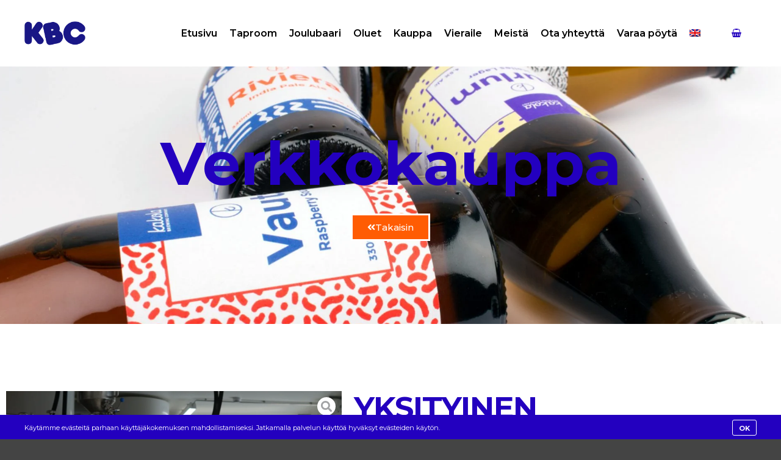

--- FILE ---
content_type: text/html; charset=UTF-8
request_url: https://kakolabrewing.com/tuote/panimokierros/
body_size: 33347
content:
<!DOCTYPE html>
<!--[if IE 9]>    <html class="no-js lt-ie10" lang="fi"> <![endif]-->
<!--[if gt IE 9]><!--> <html class="no-js" lang="fi"> <!--<![endif]-->
<head>

<meta charset="UTF-8" />
<meta name="viewport" content="width=device-width,initial-scale=1" />
<meta http-equiv="X-UA-Compatible" content="IE=edge">
<link rel="profile" href="https://gmpg.org/xfn/11" />
<meta name='robots' content='index, follow, max-image-preview:large, max-snippet:-1, max-video-preview:-1' />
	<style>img:is([sizes="auto" i], [sizes^="auto," i]) { contain-intrinsic-size: 3000px 1500px }</style>
	
	<!-- This site is optimized with the Yoast SEO plugin v26.8 - https://yoast.com/product/yoast-seo-wordpress/ -->
	<title>Yksityinen panimokierros &#8212; Kakola Brewing Company</title>
	<link rel="canonical" href="https://kakolabrewing.com/tuote/panimokierros/" />
	<meta property="og:locale" content="fi_FI" />
	<meta property="og:type" content="article" />
	<meta property="og:title" content="Yksityinen panimokierros &#8212; Kakola Brewing Company" />
	<meta property="og:description" content="Tervetuloa tutustumaan panimomme saloihin. Yksityisellä panimokierroksella pääset tutustumaan panimomme tiloihin, tuotantoon ja tuotteisiin.   Kesto: 1,5 h   Sisältää 4 oluen maistiaiset  Hinta: 35 € /hlö (minimiveloitus 280 €)  HUOM! Kierroksen päivämäärä ja aika sovitaan erikseen. Laitathan toiveesi ajankohdasta osoitteeseen info@kakolabrewing.com.  Valitse kassalla mikä tahansa noutoaika, jotta pääset eteenpäin maksussa. Sinun ei tarvitse noutaa mitään ellet halua saada fyysistä lahjakorttia kierroksesta. Sähköpostiisi tuleva maksuvahvistus toimii varauksen lunastuksena." />
	<meta property="og:url" content="https://kakolabrewing.com/tuote/panimokierros/" />
	<meta property="og:site_name" content="Kakola Brewing Company" />
	<meta property="article:publisher" content="https://www.facebook.com/kakolabrewing/" />
	<meta property="article:modified_time" content="2025-03-28T14:50:45+00:00" />
	<meta property="og:image" content="https://kakolabrewing.com/wp-content/uploads/2020/04/4-16.png" />
	<meta property="og:image:width" content="1080" />
	<meta property="og:image:height" content="1080" />
	<meta property="og:image:type" content="image/png" />
	<meta name="twitter:card" content="summary_large_image" />
	<meta name="twitter:label1" content="Arvioitu lukuaika" />
	<meta name="twitter:data1" content="1 minuutti" />
	<script type="application/ld+json" class="yoast-schema-graph">{"@context":"https://schema.org","@graph":[{"@type":"WebPage","@id":"https://kakolabrewing.com/tuote/panimokierros/","url":"https://kakolabrewing.com/tuote/panimokierros/","name":"Yksityinen panimokierros &#8212; Kakola Brewing Company","isPartOf":{"@id":"https://kakolabrewing.com/#website"},"primaryImageOfPage":{"@id":"https://kakolabrewing.com/tuote/panimokierros/#primaryimage"},"image":{"@id":"https://kakolabrewing.com/tuote/panimokierros/#primaryimage"},"thumbnailUrl":"https://kakolabrewing.com/wp-content/uploads/2020/04/4-16.png","datePublished":"2020-04-01T10:08:00+00:00","dateModified":"2025-03-28T14:50:45+00:00","breadcrumb":{"@id":"https://kakolabrewing.com/tuote/panimokierros/#breadcrumb"},"inLanguage":"fi","potentialAction":[{"@type":"ReadAction","target":["https://kakolabrewing.com/tuote/panimokierros/"]}]},{"@type":"ImageObject","inLanguage":"fi","@id":"https://kakolabrewing.com/tuote/panimokierros/#primaryimage","url":"https://kakolabrewing.com/wp-content/uploads/2020/04/4-16.png","contentUrl":"https://kakolabrewing.com/wp-content/uploads/2020/04/4-16.png","width":1080,"height":1080},{"@type":"BreadcrumbList","@id":"https://kakolabrewing.com/tuote/panimokierros/#breadcrumb","itemListElement":[{"@type":"ListItem","position":1,"name":"Home","item":"https://kakolabrewing.com/"},{"@type":"ListItem","position":2,"name":"Kauppa","item":"https://kakolabrewing.com/kauppa/"},{"@type":"ListItem","position":3,"name":"Yksityinen panimokierros"}]},{"@type":"WebSite","@id":"https://kakolabrewing.com/#website","url":"https://kakolabrewing.com/","name":"Kakola Brewing Company","description":"Turku","publisher":{"@id":"https://kakolabrewing.com/#organization"},"potentialAction":[{"@type":"SearchAction","target":{"@type":"EntryPoint","urlTemplate":"https://kakolabrewing.com/?s={search_term_string}"},"query-input":{"@type":"PropertyValueSpecification","valueRequired":true,"valueName":"search_term_string"}}],"inLanguage":"fi"},{"@type":"Organization","@id":"https://kakolabrewing.com/#organization","name":"Kakola Brewing Company","url":"https://kakolabrewing.com/","logo":{"@type":"ImageObject","inLanguage":"fi","@id":"https://kakolabrewing.com/#/schema/logo/image/","url":"https://kakolabrewing.com/wp-content/uploads/2018/03/kakolabrewing-blue.png","contentUrl":"https://kakolabrewing.com/wp-content/uploads/2018/03/kakolabrewing-blue.png","width":1024,"height":1024,"caption":"Kakola Brewing Company"},"image":{"@id":"https://kakolabrewing.com/#/schema/logo/image/"},"sameAs":["https://www.facebook.com/kakolabrewing/","https://www.linkedin.com/company/kakola-brewing-co/"]}]}</script>
	<!-- / Yoast SEO plugin. -->


<link href='https://fonts.gstatic.com' crossorigin rel='preconnect' />
<link rel="alternate" type="application/rss+xml" title="Kakola Brewing Company &raquo; syöte" href="https://kakolabrewing.com/feed/" />
<link rel="alternate" type="application/rss+xml" title="Kakola Brewing Company &raquo; kommenttien syöte" href="https://kakolabrewing.com/comments/feed/" />
<script type="text/javascript">
/* <![CDATA[ */
window._wpemojiSettings = {"baseUrl":"https:\/\/s.w.org\/images\/core\/emoji\/16.0.1\/72x72\/","ext":".png","svgUrl":"https:\/\/s.w.org\/images\/core\/emoji\/16.0.1\/svg\/","svgExt":".svg","source":{"concatemoji":"https:\/\/kakolabrewing.com\/wp-includes\/js\/wp-emoji-release.min.js?ver=6.8.3"}};
/*! This file is auto-generated */
!function(s,n){var o,i,e;function c(e){try{var t={supportTests:e,timestamp:(new Date).valueOf()};sessionStorage.setItem(o,JSON.stringify(t))}catch(e){}}function p(e,t,n){e.clearRect(0,0,e.canvas.width,e.canvas.height),e.fillText(t,0,0);var t=new Uint32Array(e.getImageData(0,0,e.canvas.width,e.canvas.height).data),a=(e.clearRect(0,0,e.canvas.width,e.canvas.height),e.fillText(n,0,0),new Uint32Array(e.getImageData(0,0,e.canvas.width,e.canvas.height).data));return t.every(function(e,t){return e===a[t]})}function u(e,t){e.clearRect(0,0,e.canvas.width,e.canvas.height),e.fillText(t,0,0);for(var n=e.getImageData(16,16,1,1),a=0;a<n.data.length;a++)if(0!==n.data[a])return!1;return!0}function f(e,t,n,a){switch(t){case"flag":return n(e,"\ud83c\udff3\ufe0f\u200d\u26a7\ufe0f","\ud83c\udff3\ufe0f\u200b\u26a7\ufe0f")?!1:!n(e,"\ud83c\udde8\ud83c\uddf6","\ud83c\udde8\u200b\ud83c\uddf6")&&!n(e,"\ud83c\udff4\udb40\udc67\udb40\udc62\udb40\udc65\udb40\udc6e\udb40\udc67\udb40\udc7f","\ud83c\udff4\u200b\udb40\udc67\u200b\udb40\udc62\u200b\udb40\udc65\u200b\udb40\udc6e\u200b\udb40\udc67\u200b\udb40\udc7f");case"emoji":return!a(e,"\ud83e\udedf")}return!1}function g(e,t,n,a){var r="undefined"!=typeof WorkerGlobalScope&&self instanceof WorkerGlobalScope?new OffscreenCanvas(300,150):s.createElement("canvas"),o=r.getContext("2d",{willReadFrequently:!0}),i=(o.textBaseline="top",o.font="600 32px Arial",{});return e.forEach(function(e){i[e]=t(o,e,n,a)}),i}function t(e){var t=s.createElement("script");t.src=e,t.defer=!0,s.head.appendChild(t)}"undefined"!=typeof Promise&&(o="wpEmojiSettingsSupports",i=["flag","emoji"],n.supports={everything:!0,everythingExceptFlag:!0},e=new Promise(function(e){s.addEventListener("DOMContentLoaded",e,{once:!0})}),new Promise(function(t){var n=function(){try{var e=JSON.parse(sessionStorage.getItem(o));if("object"==typeof e&&"number"==typeof e.timestamp&&(new Date).valueOf()<e.timestamp+604800&&"object"==typeof e.supportTests)return e.supportTests}catch(e){}return null}();if(!n){if("undefined"!=typeof Worker&&"undefined"!=typeof OffscreenCanvas&&"undefined"!=typeof URL&&URL.createObjectURL&&"undefined"!=typeof Blob)try{var e="postMessage("+g.toString()+"("+[JSON.stringify(i),f.toString(),p.toString(),u.toString()].join(",")+"));",a=new Blob([e],{type:"text/javascript"}),r=new Worker(URL.createObjectURL(a),{name:"wpTestEmojiSupports"});return void(r.onmessage=function(e){c(n=e.data),r.terminate(),t(n)})}catch(e){}c(n=g(i,f,p,u))}t(n)}).then(function(e){for(var t in e)n.supports[t]=e[t],n.supports.everything=n.supports.everything&&n.supports[t],"flag"!==t&&(n.supports.everythingExceptFlag=n.supports.everythingExceptFlag&&n.supports[t]);n.supports.everythingExceptFlag=n.supports.everythingExceptFlag&&!n.supports.flag,n.DOMReady=!1,n.readyCallback=function(){n.DOMReady=!0}}).then(function(){return e}).then(function(){var e;n.supports.everything||(n.readyCallback(),(e=n.source||{}).concatemoji?t(e.concatemoji):e.wpemoji&&e.twemoji&&(t(e.twemoji),t(e.wpemoji)))}))}((window,document),window._wpemojiSettings);
/* ]]> */
</script>
<link rel="stylesheet" type="text/css" href="https://use.typekit.net/usm7gjn.css"><link data-optimized="1" rel='stylesheet' id='dashicons-css' href='https://kakolabrewing.com/wp-content/litespeed/css/8aba4240b9b2b1ff0f3d271a4ed1df8e.css?ver=c2789' type='text/css' media='all' />
<link data-optimized="1" rel='stylesheet' id='wp-jquery-ui-dialog-css' href='https://kakolabrewing.com/wp-content/litespeed/css/e555a96baec0d0a763406a997fc381e4.css?ver=4ac3d' type='text/css' media='all' />

<link data-optimized="1" rel='stylesheet' id='sbi_styles-css' href='https://kakolabrewing.com/wp-content/litespeed/css/b8839802f17cf1094cca57e1e2bc6d25.css?ver=0cff8' type='text/css' media='all' />
<link data-optimized="1" rel='stylesheet' id='swiper-css' href='https://kakolabrewing.com/wp-content/litespeed/css/11d1808fe25374f0e4f63d4c9dd893d7.css?ver=a7e14' type='text/css' media='all' />
<link data-optimized="1" rel='stylesheet' id='e-swiper-css' href='https://kakolabrewing.com/wp-content/litespeed/css/125f1f129be94ab6f0b8c402f44de036.css?ver=3f39a' type='text/css' media='all' />
<link data-optimized="1" rel='stylesheet' id='elementor-icons-shared-0-css' href='https://kakolabrewing.com/wp-content/litespeed/css/cd6190523568dd4ddf1e262419a59493.css?ver=7506a' type='text/css' media='all' />
<link data-optimized="1" rel='stylesheet' id='elementor-icons-fa-solid-css' href='https://kakolabrewing.com/wp-content/litespeed/css/1bb925fa738471fe42ead186fc878a65.css?ver=cebcd' type='text/css' media='all' />
<style id='wp-emoji-styles-inline-css' type='text/css'>

	img.wp-smiley, img.emoji {
		display: inline !important;
		border: none !important;
		box-shadow: none !important;
		height: 1em !important;
		width: 1em !important;
		margin: 0 0.07em !important;
		vertical-align: -0.1em !important;
		background: none !important;
		padding: 0 !important;
	}
</style>
<link data-optimized="1" rel='stylesheet' id='wp-block-library-css' href='https://kakolabrewing.com/wp-content/litespeed/css/4409297499e7ae36c5eec159cbafa8e5.css?ver=d2c43' type='text/css' media='all' />
<style id='classic-theme-styles-inline-css' type='text/css'>
/*! This file is auto-generated */
.wp-block-button__link{color:#fff;background-color:#32373c;border-radius:9999px;box-shadow:none;text-decoration:none;padding:calc(.667em + 2px) calc(1.333em + 2px);font-size:1.125em}.wp-block-file__button{background:#32373c;color:#fff;text-decoration:none}
</style>
<style id='jet-booking-calendar-style-inline-css' type='text/css'>
.wp-block-jet-booking-calendar div.date-picker-wrapper{background-color:var(--jet-abaf-calendar-bg-color,#fff);color:var(--jet-abaf-calendar-color,#aaa)}.wp-block-jet-booking-calendar div.date-picker-wrapper .month-wrapper table .day.invalid,.wp-block-jet-booking-calendar div.date-picker-wrapper .month-wrapper table .day.toMonth.valid{background-color:var(--jet-abaf-days-bg-color,inherit);color:var(--jet-abaf-days-color,#333)}.wp-block-jet-booking-calendar div.date-picker-wrapper .month-wrapper table .day.toMonth.checked,.wp-block-jet-booking-calendar div.date-picker-wrapper .month-wrapper table .day.toMonth.hovering{background-color:var(--jet-abaf-selected-trace-bg-color,#9cdbf7);color:var(--jet-abaf-selected-trace-color,#333)}.wp-block-jet-booking-calendar div.date-picker-wrapper .month-wrapper table .day.invalid:not(.checked){opacity:.5}.wp-block-jet-booking-calendar div.date-picker-wrapper .month-wrapper table .day.toMonth.real-today{background-color:var(--jet-abaf-current-day-bg-color,#ffe684);color:var(--jet-abaf-current-day-color,#333)}.wp-block-jet-booking-calendar div.date-picker-wrapper .first-date-selected,.wp-block-jet-booking-calendar div.date-picker-wrapper .last-date-selected{background-color:var(--jet-abaf-selected-edges-bg-color,#49e)!important;color:var(--jet-abaf-selected-edges-color,#fff)!important}

</style>
<link data-optimized="1" rel='stylesheet' id='jet-engine-frontend-css' href='https://kakolabrewing.com/wp-content/litespeed/css/8672668dac9deac7ab3db94794cd2667.css?ver=4fae3' type='text/css' media='all' />
<style id='global-styles-inline-css' type='text/css'>
:root{--wp--preset--aspect-ratio--square: 1;--wp--preset--aspect-ratio--4-3: 4/3;--wp--preset--aspect-ratio--3-4: 3/4;--wp--preset--aspect-ratio--3-2: 3/2;--wp--preset--aspect-ratio--2-3: 2/3;--wp--preset--aspect-ratio--16-9: 16/9;--wp--preset--aspect-ratio--9-16: 9/16;--wp--preset--color--black: #000000;--wp--preset--color--cyan-bluish-gray: #abb8c3;--wp--preset--color--white: #ffffff;--wp--preset--color--pale-pink: #f78da7;--wp--preset--color--vivid-red: #cf2e2e;--wp--preset--color--luminous-vivid-orange: #ff6900;--wp--preset--color--luminous-vivid-amber: #fcb900;--wp--preset--color--light-green-cyan: #7bdcb5;--wp--preset--color--vivid-green-cyan: #00d084;--wp--preset--color--pale-cyan-blue: #8ed1fc;--wp--preset--color--vivid-cyan-blue: #0693e3;--wp--preset--color--vivid-purple: #9b51e0;--wp--preset--gradient--vivid-cyan-blue-to-vivid-purple: linear-gradient(135deg,rgba(6,147,227,1) 0%,rgb(155,81,224) 100%);--wp--preset--gradient--light-green-cyan-to-vivid-green-cyan: linear-gradient(135deg,rgb(122,220,180) 0%,rgb(0,208,130) 100%);--wp--preset--gradient--luminous-vivid-amber-to-luminous-vivid-orange: linear-gradient(135deg,rgba(252,185,0,1) 0%,rgba(255,105,0,1) 100%);--wp--preset--gradient--luminous-vivid-orange-to-vivid-red: linear-gradient(135deg,rgba(255,105,0,1) 0%,rgb(207,46,46) 100%);--wp--preset--gradient--very-light-gray-to-cyan-bluish-gray: linear-gradient(135deg,rgb(238,238,238) 0%,rgb(169,184,195) 100%);--wp--preset--gradient--cool-to-warm-spectrum: linear-gradient(135deg,rgb(74,234,220) 0%,rgb(151,120,209) 20%,rgb(207,42,186) 40%,rgb(238,44,130) 60%,rgb(251,105,98) 80%,rgb(254,248,76) 100%);--wp--preset--gradient--blush-light-purple: linear-gradient(135deg,rgb(255,206,236) 0%,rgb(152,150,240) 100%);--wp--preset--gradient--blush-bordeaux: linear-gradient(135deg,rgb(254,205,165) 0%,rgb(254,45,45) 50%,rgb(107,0,62) 100%);--wp--preset--gradient--luminous-dusk: linear-gradient(135deg,rgb(255,203,112) 0%,rgb(199,81,192) 50%,rgb(65,88,208) 100%);--wp--preset--gradient--pale-ocean: linear-gradient(135deg,rgb(255,245,203) 0%,rgb(182,227,212) 50%,rgb(51,167,181) 100%);--wp--preset--gradient--electric-grass: linear-gradient(135deg,rgb(202,248,128) 0%,rgb(113,206,126) 100%);--wp--preset--gradient--midnight: linear-gradient(135deg,rgb(2,3,129) 0%,rgb(40,116,252) 100%);--wp--preset--font-size--small: 13px;--wp--preset--font-size--medium: 20px;--wp--preset--font-size--large: 36px;--wp--preset--font-size--x-large: 42px;--wp--preset--spacing--20: 0.44rem;--wp--preset--spacing--30: 0.67rem;--wp--preset--spacing--40: 1rem;--wp--preset--spacing--50: 1.5rem;--wp--preset--spacing--60: 2.25rem;--wp--preset--spacing--70: 3.38rem;--wp--preset--spacing--80: 5.06rem;--wp--preset--shadow--natural: 6px 6px 9px rgba(0, 0, 0, 0.2);--wp--preset--shadow--deep: 12px 12px 50px rgba(0, 0, 0, 0.4);--wp--preset--shadow--sharp: 6px 6px 0px rgba(0, 0, 0, 0.2);--wp--preset--shadow--outlined: 6px 6px 0px -3px rgba(255, 255, 255, 1), 6px 6px rgba(0, 0, 0, 1);--wp--preset--shadow--crisp: 6px 6px 0px rgba(0, 0, 0, 1);}:where(.is-layout-flex){gap: 0.5em;}:where(.is-layout-grid){gap: 0.5em;}body .is-layout-flex{display: flex;}.is-layout-flex{flex-wrap: wrap;align-items: center;}.is-layout-flex > :is(*, div){margin: 0;}body .is-layout-grid{display: grid;}.is-layout-grid > :is(*, div){margin: 0;}:where(.wp-block-columns.is-layout-flex){gap: 2em;}:where(.wp-block-columns.is-layout-grid){gap: 2em;}:where(.wp-block-post-template.is-layout-flex){gap: 1.25em;}:where(.wp-block-post-template.is-layout-grid){gap: 1.25em;}.has-black-color{color: var(--wp--preset--color--black) !important;}.has-cyan-bluish-gray-color{color: var(--wp--preset--color--cyan-bluish-gray) !important;}.has-white-color{color: var(--wp--preset--color--white) !important;}.has-pale-pink-color{color: var(--wp--preset--color--pale-pink) !important;}.has-vivid-red-color{color: var(--wp--preset--color--vivid-red) !important;}.has-luminous-vivid-orange-color{color: var(--wp--preset--color--luminous-vivid-orange) !important;}.has-luminous-vivid-amber-color{color: var(--wp--preset--color--luminous-vivid-amber) !important;}.has-light-green-cyan-color{color: var(--wp--preset--color--light-green-cyan) !important;}.has-vivid-green-cyan-color{color: var(--wp--preset--color--vivid-green-cyan) !important;}.has-pale-cyan-blue-color{color: var(--wp--preset--color--pale-cyan-blue) !important;}.has-vivid-cyan-blue-color{color: var(--wp--preset--color--vivid-cyan-blue) !important;}.has-vivid-purple-color{color: var(--wp--preset--color--vivid-purple) !important;}.has-black-background-color{background-color: var(--wp--preset--color--black) !important;}.has-cyan-bluish-gray-background-color{background-color: var(--wp--preset--color--cyan-bluish-gray) !important;}.has-white-background-color{background-color: var(--wp--preset--color--white) !important;}.has-pale-pink-background-color{background-color: var(--wp--preset--color--pale-pink) !important;}.has-vivid-red-background-color{background-color: var(--wp--preset--color--vivid-red) !important;}.has-luminous-vivid-orange-background-color{background-color: var(--wp--preset--color--luminous-vivid-orange) !important;}.has-luminous-vivid-amber-background-color{background-color: var(--wp--preset--color--luminous-vivid-amber) !important;}.has-light-green-cyan-background-color{background-color: var(--wp--preset--color--light-green-cyan) !important;}.has-vivid-green-cyan-background-color{background-color: var(--wp--preset--color--vivid-green-cyan) !important;}.has-pale-cyan-blue-background-color{background-color: var(--wp--preset--color--pale-cyan-blue) !important;}.has-vivid-cyan-blue-background-color{background-color: var(--wp--preset--color--vivid-cyan-blue) !important;}.has-vivid-purple-background-color{background-color: var(--wp--preset--color--vivid-purple) !important;}.has-black-border-color{border-color: var(--wp--preset--color--black) !important;}.has-cyan-bluish-gray-border-color{border-color: var(--wp--preset--color--cyan-bluish-gray) !important;}.has-white-border-color{border-color: var(--wp--preset--color--white) !important;}.has-pale-pink-border-color{border-color: var(--wp--preset--color--pale-pink) !important;}.has-vivid-red-border-color{border-color: var(--wp--preset--color--vivid-red) !important;}.has-luminous-vivid-orange-border-color{border-color: var(--wp--preset--color--luminous-vivid-orange) !important;}.has-luminous-vivid-amber-border-color{border-color: var(--wp--preset--color--luminous-vivid-amber) !important;}.has-light-green-cyan-border-color{border-color: var(--wp--preset--color--light-green-cyan) !important;}.has-vivid-green-cyan-border-color{border-color: var(--wp--preset--color--vivid-green-cyan) !important;}.has-pale-cyan-blue-border-color{border-color: var(--wp--preset--color--pale-cyan-blue) !important;}.has-vivid-cyan-blue-border-color{border-color: var(--wp--preset--color--vivid-cyan-blue) !important;}.has-vivid-purple-border-color{border-color: var(--wp--preset--color--vivid-purple) !important;}.has-vivid-cyan-blue-to-vivid-purple-gradient-background{background: var(--wp--preset--gradient--vivid-cyan-blue-to-vivid-purple) !important;}.has-light-green-cyan-to-vivid-green-cyan-gradient-background{background: var(--wp--preset--gradient--light-green-cyan-to-vivid-green-cyan) !important;}.has-luminous-vivid-amber-to-luminous-vivid-orange-gradient-background{background: var(--wp--preset--gradient--luminous-vivid-amber-to-luminous-vivid-orange) !important;}.has-luminous-vivid-orange-to-vivid-red-gradient-background{background: var(--wp--preset--gradient--luminous-vivid-orange-to-vivid-red) !important;}.has-very-light-gray-to-cyan-bluish-gray-gradient-background{background: var(--wp--preset--gradient--very-light-gray-to-cyan-bluish-gray) !important;}.has-cool-to-warm-spectrum-gradient-background{background: var(--wp--preset--gradient--cool-to-warm-spectrum) !important;}.has-blush-light-purple-gradient-background{background: var(--wp--preset--gradient--blush-light-purple) !important;}.has-blush-bordeaux-gradient-background{background: var(--wp--preset--gradient--blush-bordeaux) !important;}.has-luminous-dusk-gradient-background{background: var(--wp--preset--gradient--luminous-dusk) !important;}.has-pale-ocean-gradient-background{background: var(--wp--preset--gradient--pale-ocean) !important;}.has-electric-grass-gradient-background{background: var(--wp--preset--gradient--electric-grass) !important;}.has-midnight-gradient-background{background: var(--wp--preset--gradient--midnight) !important;}.has-small-font-size{font-size: var(--wp--preset--font-size--small) !important;}.has-medium-font-size{font-size: var(--wp--preset--font-size--medium) !important;}.has-large-font-size{font-size: var(--wp--preset--font-size--large) !important;}.has-x-large-font-size{font-size: var(--wp--preset--font-size--x-large) !important;}
:where(.wp-block-post-template.is-layout-flex){gap: 1.25em;}:where(.wp-block-post-template.is-layout-grid){gap: 1.25em;}
:where(.wp-block-columns.is-layout-flex){gap: 2em;}:where(.wp-block-columns.is-layout-grid){gap: 2em;}
:root :where(.wp-block-pullquote){font-size: 1.5em;line-height: 1.6;}
</style>
<link data-optimized="1" rel='stylesheet' id='photoswipe-css' href='https://kakolabrewing.com/wp-content/litespeed/css/bef545f8221c18014a3cc5e0bccdc985.css?ver=74f1f' type='text/css' media='all' />
<link data-optimized="1" rel='stylesheet' id='photoswipe-default-skin-css' href='https://kakolabrewing.com/wp-content/litespeed/css/205bb9c7c0d4ec4dbcae6ab6700ee6df.css?ver=fb81c' type='text/css' media='all' />
<link data-optimized="1" rel='stylesheet' id='woocommerce-layout-css' href='https://kakolabrewing.com/wp-content/litespeed/css/9ddf4b2f9634940eab5b8c1b657ecea7.css?ver=5bb43' type='text/css' media='all' />
<link data-optimized="1" rel='stylesheet' id='woocommerce-smallscreen-css' href='https://kakolabrewing.com/wp-content/litespeed/css/5560914e2e7647c051ac753a0e086987.css?ver=9a747' type='text/css' media='only screen and (max-width: 768px)' />
<link data-optimized="1" rel='stylesheet' id='woocommerce-general-css' href='https://kakolabrewing.com/wp-content/litespeed/css/27c0292088310dac062196841337303c.css?ver=bb9fa' type='text/css' media='all' />
<style id='woocommerce-inline-inline-css' type='text/css'>
.woocommerce form .form-row .required { visibility: visible; }
</style>
<link data-optimized="1" rel='stylesheet' id='wpml-legacy-horizontal-list-0-css' href='https://kakolabrewing.com/wp-content/litespeed/css/72c42c5017c81932b5d649559b4057a0.css?ver=10c7a' type='text/css' media='all' />
<link data-optimized="1" rel='stylesheet' id='wpml-menu-item-0-css' href='https://kakolabrewing.com/wp-content/litespeed/css/1cc2c57671eb2fb62fc96e12eb068511.css?ver=bce92' type='text/css' media='all' />
<link data-optimized="1" rel='stylesheet' id='mc4wp-form-basic-css' href='https://kakolabrewing.com/wp-content/litespeed/css/c8b9814caf4de32d36c989c5ef138a3f.css?ver=9c6fb' type='text/css' media='all' />
<link data-optimized="1" rel='stylesheet' id='jet-woo-builder-css' href='https://kakolabrewing.com/wp-content/litespeed/css/6ed7c1bf3c2d5bca3f18a049851f2949.css?ver=e6706' type='text/css' media='all' />
<style id='jet-woo-builder-inline-css' type='text/css'>
@font-face {
				font-family: "WooCommerce";
				font-weight: normal;
				font-style: normal;
				src: url("https://kakolabrewing.com/wp-content/plugins/woocommerce/assets/fonts/WooCommerce.eot");
				src: url("https://kakolabrewing.com/wp-content/plugins/woocommerce/assets/fonts/WooCommerce.eot?#iefix") format("embedded-opentype"),
					 url("https://kakolabrewing.com/wp-content/plugins/woocommerce/assets/fonts/WooCommerce.woff") format("woff"),
					 url("https://kakolabrewing.com/wp-content/plugins/woocommerce/assets/fonts/WooCommerce.ttf") format("truetype"),
					 url("https://kakolabrewing.com/wp-content/plugins/woocommerce/assets/fonts/WooCommerce.svg#WooCommerce") format("svg");
			}
</style>
<link data-optimized="1" rel='stylesheet' id='jet-woo-builder-frontend-font-css' href='https://kakolabrewing.com/wp-content/litespeed/css/8116ce87e3043443998c7771fff66b46.css?ver=1fcfa' type='text/css' media='all' />
<link data-optimized="1" rel='stylesheet' id='jet-theme-core-frontend-styles-css' href='https://kakolabrewing.com/wp-content/litespeed/css/e70b6af83616a8b496967c1e16f7c05e.css?ver=653fe' type='text/css' media='all' />
<link data-optimized="1" rel='stylesheet' id='elementor-frontend-css' href='https://kakolabrewing.com/wp-content/litespeed/css/1e3e2072eb10e0748f44437ba8df0a04.css?ver=aacd6' type='text/css' media='all' />
<link data-optimized="1" rel='stylesheet' id='widget-heading-css' href='https://kakolabrewing.com/wp-content/litespeed/css/8180b8db2d837b92e8a4a402eabcc9cd.css?ver=bcd36' type='text/css' media='all' />
<link data-optimized="1" rel='stylesheet' id='widget-image-css' href='https://kakolabrewing.com/wp-content/litespeed/css/1cf079c34cf5a869100529455d4541e2.css?ver=9fee6' type='text/css' media='all' />
<link data-optimized="1" rel='stylesheet' id='widget-social-icons-css' href='https://kakolabrewing.com/wp-content/litespeed/css/824a578e4b8ea88342fed319afb4d6cb.css?ver=994ad' type='text/css' media='all' />
<link data-optimized="1" rel='stylesheet' id='e-apple-webkit-css' href='https://kakolabrewing.com/wp-content/litespeed/css/b24eb886e0f96146371c220ca86caa44.css?ver=a7fc0' type='text/css' media='all' />
<link data-optimized="1" rel='stylesheet' id='e-animation-float-css' href='https://kakolabrewing.com/wp-content/litespeed/css/e3e4cfae38cc1cb8d7ddcd5ea762ab75.css?ver=fad66' type='text/css' media='all' />
<link data-optimized="1" rel='stylesheet' id='e-motion-fx-css' href='https://kakolabrewing.com/wp-content/litespeed/css/723e8be18bdb10f3105e477eb3198ad1.css?ver=5117f' type='text/css' media='all' />
<link data-optimized="1" rel='stylesheet' id='mediaelement-css' href='https://kakolabrewing.com/wp-content/litespeed/css/9d6707423ac6c15e79c454dd4eac478c.css?ver=3dd97' type='text/css' media='all' />
<link data-optimized="1" rel='stylesheet' id='jet-gallery-frontend-css' href='https://kakolabrewing.com/wp-content/litespeed/css/828e901669a5f06757521c7189060e5c.css?ver=0fc52' type='text/css' media='all' />
<link data-optimized="1" rel='stylesheet' id='jet-gallery-widget-gallery-slider-css' href='https://kakolabrewing.com/wp-content/litespeed/css/0b0940a256c7ec9772b4bdca3705f537.css?ver=9a8ce' type='text/css' media='all' />
<link data-optimized="1" rel='stylesheet' id='widget-woocommerce-product-price-css' href='https://kakolabrewing.com/wp-content/litespeed/css/46db6bb1d9e716af9b54fbc13ddfd5fc.css?ver=9face' type='text/css' media='all' />
<link data-optimized="1" rel='stylesheet' id='widget-woocommerce-product-additional-information-css' href='https://kakolabrewing.com/wp-content/litespeed/css/3cd6b80731cd1122b6b243ed3b517e30.css?ver=74c5a' type='text/css' media='all' />
<link data-optimized="1" rel='stylesheet' id='widget-woocommerce-product-add-to-cart-css' href='https://kakolabrewing.com/wp-content/litespeed/css/a42fb759d9fe72df01fbaaed4f98dbce.css?ver=16716' type='text/css' media='all' />
<link data-optimized="1" rel='stylesheet' id='e-animation-fadeIn-css' href='https://kakolabrewing.com/wp-content/litespeed/css/81db7c1c71d4a67e86accf5434ac3860.css?ver=7aad4' type='text/css' media='all' />
<link data-optimized="1" rel='stylesheet' id='e-popup-css' href='https://kakolabrewing.com/wp-content/litespeed/css/3831ee4f6af601edc9e35fd1c5c4e493.css?ver=a35d1' type='text/css' media='all' />
<link data-optimized="1" rel='stylesheet' id='elementor-icons-css' href='https://kakolabrewing.com/wp-content/litespeed/css/9bbdbd6b4f5073aa51a1bc9b7ea55c41.css?ver=2d96b' type='text/css' media='all' />
<link data-optimized="1" rel='stylesheet' id='elementor-post-1371-css' href='https://kakolabrewing.com/wp-content/litespeed/css/d800a4932155937e036a1fbab804e9cc.css?ver=82e54' type='text/css' media='all' />
<link data-optimized="1" rel='stylesheet' id='font-awesome-5-all-css' href='https://kakolabrewing.com/wp-content/litespeed/css/59ee5058a9e794dd8429592747292420.css?ver=a7f77' type='text/css' media='all' />
<link data-optimized="1" rel='stylesheet' id='font-awesome-4-shim-css' href='https://kakolabrewing.com/wp-content/litespeed/css/33af82b61622afcd444ba580f048b203.css?ver=f6c24' type='text/css' media='all' />
<link data-optimized="1" rel='stylesheet' id='sbistyles-css' href='https://kakolabrewing.com/wp-content/litespeed/css/b8839802f17cf1094cca57e1e2bc6d25.css?ver=0cff8' type='text/css' media='all' />
<link data-optimized="1" rel='stylesheet' id='elementor-post-8627-css' href='https://kakolabrewing.com/wp-content/litespeed/css/122779eb7377af7756339cc45dd2e58e.css?ver=819ec' type='text/css' media='all' />
<link data-optimized="1" rel='stylesheet' id='elementor-post-1531-css' href='https://kakolabrewing.com/wp-content/litespeed/css/674511c3d9708f025f03190a9b47bc3c.css?ver=c4079' type='text/css' media='all' />
<link data-optimized="1" rel='stylesheet' id='elementor-post-7751-css' href='https://kakolabrewing.com/wp-content/litespeed/css/c6bdf3d0040becb2ddf908ddc2d913ed.css?ver=e88c2' type='text/css' media='all' />
<link data-optimized="1" rel='stylesheet' id='font-awesome-css' href='https://kakolabrewing.com/wp-content/litespeed/css/f97f83fc3cbe54f660330680c3798ac5.css?ver=c53cf' type='text/css' media='all' />
<link data-optimized="1" rel='stylesheet' id='a13-icomoon-css' href='https://kakolabrewing.com/wp-content/litespeed/css/d105a8ccb0666b50b50223adc323033b.css?ver=cbea0' type='text/css' media='all' />
<link data-optimized="1" rel='stylesheet' id='a13-main-style-css' href='https://kakolabrewing.com/wp-content/litespeed/css/7f12f5674d07b7869f469d4c24dac4e3.css?ver=7d849' type='text/css' media='all' />
<link data-optimized="1" rel='stylesheet' id='apollo13framework-woocommerce-css' href='https://kakolabrewing.com/wp-content/litespeed/css/2a06d6ac19df9b4f4dd7c0d2522f77b3.css?ver=18311' type='text/css' media='all' />
<link data-optimized="1" rel='stylesheet' id='jquery-lightgallery-css' href='https://kakolabrewing.com/wp-content/litespeed/css/e117937422b19003a7b9245acc04192d.css?ver=594d7' type='text/css' media='all' />
<link data-optimized="1" rel='stylesheet' id='child-style-css' href='https://kakolabrewing.com/wp-content/litespeed/css/33a027af4a0f0afc862144441dab435e.css?ver=35483' type='text/css' media='all' />
<style id='a13-user-css-inline-css' type='text/css'>
#preloader{background-color:rgba(255,255,255,1);background-image:none;background-size:cover;background-repeat:no-repeat;background-position:50% 50%}a{color:rgba(35,0,191,0.8)}a:hover{color:#2300bf}body{cursor:auto}.page-background{background-color:rgba(255,255,255,1);background-image:none;background-size:cover;background-repeat:no-repeat;background-position:50% 50%}.default404 .page-background{background-image:none}.single-album .page-background,.albums-list-page .page-background{background-color:rgba(8,8,8,1);background-image:none;background-size:cover;background-repeat:no-repeat;background-position:50% 50%}.password-protected .page-background{background-image:none}#basket-menu{background-color:rgba(255,255,255,1)}#basket-menu,#basket-menu .widget{font-size:13px}#side-menu{background-color:rgba(255,255,255,1)}#side-menu,#side-menu .widget{font-size:12px}.site-layout-boxed #mid{background-color:rgba(0,0,0,1)}.theme-borders div{background-color:rgba(255,255,255,1)}.lg-backdrop{background-color:rgba(32,32,32,0.8)}.lg-toolbar,.lg-sub-html .customHtml h4,.lg-sub-html .customHtml .description,.lg-actions .lg-next,.lg-actions .lg-prev{background-color:rgba(0,0,0,0.6)}.lg-toolbar .lg-icon,.lg-actions .lg-next,.lg-actions .lg-prev{color:rgba(220,220,220,1)}.lg-toolbar .lg-icon:hover,.lg-actions .lg-next:hover,.lg-actions .lg-prev:hover{color:rgba(255,255,255,1)}#lg-counter,.lg-sub-html,.customHtml > h4{color:rgba(210,210,210,1)}.lg-outer .lg-thumb-outer,.lg-outer .lg-toogle-thumb{background-color:rgba(0,0,0,1)}.lg-outer .lg-thumb-item{border-color:rgba(10,10,10,1)}.lg-outer .lg-thumb-item:hover{border-color:rgba(255,255,255,1)}h1,h2,h3,h4,h5,h6,h1 a,h2 a,h3 a,h4 a,h5 a,h6 a,.page-title,.widget .title{color:#2300bf;font-family:Montserrat,sans-serif;font-weight:bold;text-transform:uppercase}h1 a:hover,h2 a:hover,h3 a:hover,h4 a:hover,h5 a:hover,h6 a:hover,.post .post-title a:hover,.post a.post-title:hover{color:#2300bf}input[type="submit"],form button,.posts-nav a span,.woocommerce #respond input#submit,.woocommerce a.button,.woocommerce button.button,.woocommerce input.button,ul.products .product-meta .product_name{font-family:Montserrat,sans-serif}ul.top-menu,#menu-overlay{font-family:Montserrat,sans-serif}ul.top-menu li,#menu-overlay li{}html,input,select,textarea{font-family:Montserrat,sans-serif}#header-tools .tool,#header-tools .tool a{color:#2300bf}#header-tools .tool:hover,#header-tools .tool a:hover,#header-tools .tool.highlight,#header-tools .tool.active{color:#ff5c03}.tools_button{font-size:12px;font-weight:normal;color:#2300bf;background-color:rgba(0,0,0,1);border-color:rgba(0,0,0,1)}.tools_button:hover{color:#ff5c03;background-color:rgba(0,0,0,1);border-color:rgba(0,0,0,1)}#header-tools .languages{background-color:#ffffff}.hamburger i,.hamburger i::before,.hamburger i::after{background-color:#2300bf}.hamburger.active i,.hamburger.active i::before,.hamburger.active i::after,.hamburger:hover i,.hamburger:hover i::before,.hamburger:hover i::after{background-color:#ff5c03}#header-tools #mobile-menu-opener{font-size:18px}#header-tools #basket-menu-switch{font-size:14px}#header-tools #search-button{font-size:15px}#header-tools #side-menu-switch{font-size:15px}#header-tools #menu-overlay-switch{font-size:15px}#header{background-color:#ffffff;box-shadow:none;background-image:none;background-size:cover;background-repeat:no-repeat;background-position:50% 50%}#header:hover{background-color:#ffffff}#header.a13-horizontal{border-bottom:none}.header-type-multi_line .bottom-head{background-color:rgba(255,255,255,1)}.header-horizontal #header .head,.top-bar-container .top-bar{padding-left:px;padding-right:px}#header.a13-horizontal,.top-bar-container,.header-type-multi_line .bottom-head{border-color:rgba(58,58,58,0)}.a13-horizontal #header-tools::before,.a13-horizontal .head .socials::before,.top-bar .language-switcher li::before{background-color:rgba(58,58,58,0)}a.logo{color:rgba(0,0,0,1);font-size:26px;font-weight:normal;font-family:Montserrat,sans-serif;letter-spacing:normal;word-spacing:normal;padding-top:15px;padding-bottom:15px;background-image:url(https://kakolabrewing.com/wp-content/uploads/2020/02/Kopio-tiedostosta-202106-KBC-Logo-Blue@0.5x.png.webp);height:79px}a.logo img{height:79px}a.normal-logo{background-image:url(https://kakolabrewing.com/wp-content/uploads/2020/02/Kopio-tiedostosta-202106-KBC-Logo-Blue@0.5x.png.webp)}a.logo:hover{color:rgba(0,0,0,1)}a.logo.image-logo{opacity:1.00}a.logo.image-logo:hover{opacity:0.50;}.header-horizontal .logo-container{min-width:100px}.header-variant-one_line_centered .logo-container,.header-horizontal .logo-container a.logo{max-width:100px}.header-variant-one_line_centered.sticky-values .logo-container.shield{-webkit-transform:translate(-50%,-50%);-ms-transform:translate(-50%,-50%);transform:translate(-50%,-50%)}.header-variant-one_line_centered.sticky-hide .logo-container.shield,.header-variant-one_line_centered.hide-until-scrolled-to .logo-container.shield{-webkit-transform:translate(-50%,-102%);-ms-transform:translate(-50%,-102%);transform:translate(-50%,-102%)}.header-variant-one_line_centered .logo-container.shield:hover{-webkit-transform:translate(-50%,0);-ms-transform:translate(-50%,0);transform:translate(-50%,0)}.header-variant-one_line_centered .menu-cell{width:70%}.header-variant-one_line_centered .socials-cell,.header-variant-one_line_centered .tools-cell{width:15%}.header-variant-one_line_centered .menu-cell .top-menu{width:50%;width:calc(50% - 70px)}.header-variant-one_line_centered .logo-container.shield{padding-left:15px;padding-right:15px}.header-variant-one_line_centered .logo-container .scaling-svg-container path{fill:rgba(0,0,0,1)}@media only screen and (max-width:1024px){a.logo{padding-top:7px;padding-bottom:7px}.header-horizontal .logo-container{min-width:70px}.header-variant-one_line_centered .logo-container,.header-horizontal .logo-container a.logo{max-width:70px}.header-variant-one_line_centered .logo-container.shield,.header-variant-one_line_centered.sticky-values .logo-container.shield{-webkit-transform:translate(-50%,-50%);-ms-transform:translate(-50%,-50%);transform:translate(-50%,-50%)}.header-variant-one_line_centered.sticky-hide .logo-container.shield,.mobile-menu-open .header-variant-one_line_centered .logo-container.shield,.header-variant-one_line_centered.hide-until-scrolled-to .logo-container.shield{-webkit-transform:translate(-50%,-102%);-ms-transform:translate(-50%,-102%);transform:translate(-50%,-102%)}.header-variant-one_line_centered .logo-container.shield:hover{-webkit-transform:translate(-50%,0);-ms-transform:translate(-50%,0);transform:translate(-50%,0)}.header-variant-one_line_centered .menu-cell{}	.header-variant-one_line_centered .menu-cell .top-menu{width:50%;width:calc(50% - 35px)}}.top-menu ul{background-color:#ffffff;background-color:#ffffff;background-color:rgba(255,255,255,1)}.mega-menu > ul > li::before{background-color:rgba(240,240,240,1)}.top-menu > li > a,.top-menu > li > span.title,.top-menu .mega-menu > ul > li > span.title,.top-menu .mega-menu > ul > li > a{font-size:16px;font-weight:600;text-transform:none}.top-menu li a,.top-menu li span.title{color:#000000}.top-menu i.sub-mark{color:#000000}.top-menu > li:hover,.top-menu > li.open,.top-menu > li.current-menu-item,.top-menu > li.current-menu-ancestor{background-color:0,0,0;}.top-menu > li > a:hover,.top-menu > li.menu-parent-item:hover > span.title,.top-menu > li.open > a,.top-menu > li.open > span.title,.top-menu > li.current-menu-item > a,.top-menu > li.current-menu-ancestor > a,.top-menu > li.current-menu-item > span.title,.top-menu > li.current-menu-ancestor > span.title{color:#2300bf}.top-menu li.menu-parent-item:hover > span.title + i.sub-mark,.top-menu i.sub-mark:hover,.top-menu li.open > i.sub-mark{color:#2300bf}.top-menu.with-effect > li > a span::before,.top-menu.with-effect > li > a span::after,.top-menu.with-effect > li > span.title span::before,.top-menu.with-effect > li > span.title span::after,.top-menu.with-effect > li > a em::before,.top-menu.with-effect > li > a em::after,.top-menu.with-effect > li > span.title em::before,.top-menu.with-effect > li > span.title em::after{background-color:#2300bf}.top-menu .mega-menu > ul > li > span.title,.top-menu .mega-menu > ul > li > a{color:#000000}.top-menu .mega-menu > ul > li:hover > span.title,.top-menu .mega-menu > ul > li:hover > a,.top-menu .mega-menu > ul > li.current-menu-item > span.title,.top-menu .mega-menu > ul > li.current-menu-item > a,.top-menu .mega-menu > ul > li.current-menu-ancestor > span.title,.top-menu .mega-menu > ul > li.current-menu-ancestor > a{color:#2300bf}.top-menu li li a,.top-menu li li span.title{font-size:12px;font-weight:500;text-transform:none;color:#000000}.top-menu li li:hover > a,.top-menu li li:hover > span.title,.top-menu li li.menu-parent-item:hover > span.title,.top-menu li li.open > a,.top-menu li li.open > span.title,.top-menu li li.current-menu-item > a,.top-menu li li.current-menu-ancestor > a,.top-menu li li.current-menu-item > span.title,.top-menu li li.current-menu-ancestor > span.title{color:#2300bf;}.top-menu li li i.sub-mark{color:#000000}.top-menu li li.menu-parent-item:hover > span.title + i.sub-mark,.top-menu li li i.sub-mark:hover,.top-menu li li.open > i.sub-mark{color:#2300bf}@media only screen and (max-width:1024px){.mobile-menu .navigation-bar .menu-container{background-color:#ffffff}.header-vertical .logo-container .logo{max-width:70px}}@media only screen and (min-width:1025px){.header-vertical .top-menu li a,.header-vertical .top-menu li span.title{}	.header-vertical .top-menu > li.hidden-icon > a,.header-vertical .top-menu > li.hidden-icon > span.title{}}#menu-overlay,#menu-overlay.eff-circle::before{background-color:rgba(0,0,0,0.9)}#menu-overlay ul a{color:rgba(0,0,0,1);font-size:50px;text-transform:none;font-weight:bold}#menu-overlay ul a:hover{color:rgba(0,0,0,1)}.close-menu::before,.close-menu::after{background-color:rgba(0,0,0,1)}.top-bar-container{background-color:rgba(255,255,255,1);color:rgba(29,29,29,0.6);text-transform:none}.top-bar-container a{color:rgba(38,38,38,0.8)}.top-bar-container a.current,.top-bar-container a:hover{color:rgba(38,38,38,1)}.top-bar .part1{text-align:left}#header.a13-light-variant,#header.a13-light-variant:hover{background-color:rgba(255,255,255,0);box-shadow:none}#header.a13-light-variant{border-color:rgba(255,255,255,0.2)}.a13-light-variant .top-bar-container,.header-type-multi_line.a13-light-variant .bottom-head{border-color:rgba(255,255,255,0.2)}.a13-light-variant #header-tools::before,.a13-light-variant .head .socials::before,.a13-light-variant .top-bar .language-switcher li::before{background-color:rgba(255,255,255,0.2)}.a13-light-variant.header-type-multi_line .bottom-head{}a.light-logo{background-image:url(https://kakolabrewing.com/wp-content/uploads/2020/02/Kopio-tiedostosta-202106-KBC-Logo-Blue@0.5x.png.webp)}.a13-light-variant a.logo{}.a13-light-variant a.logo:hover{}.a13-light-variant .top-menu > li > a,.a13-light-variant .top-menu > li > span.title{color:#000000}.a13-light-variant .top-menu > li:hover,.a13-light-variant .top-menu > li.open,.a13-light-variant .top-menu > li.current-menu-item,.a13-light-variant .top-menu > li.current-menu-ancestor{background-color:0,0,0;}.a13-light-variant .top-menu > li > a:hover,.a13-light-variant .top-menu > li.menu-parent-item:hover > span.title,.a13-light-variant .top-menu > li.open > a,.a13-light-variant .top-menu > li.open > span.title,.a13-light-variant .top-menu > li.current-menu-item > a,.a13-light-variant .top-menu > li.current-menu-ancestor > a,.a13-light-variant .top-menu > li.current-menu-item > span.title,.a13-light-variant .top-menu > li.current-menu-ancestor > span.title{color:#2300bf}.a13-light-variant .top-menu > li > i.sub-mark{color:#000000}.a13-light-variant .top-menu > li.menu-parent-item:hover > span.title + i.sub-mark,.a13-light-variant .top-menu > li > i.sub-mark:hover,.a13-light-variant .top-menu > li.open > i.sub-mark{color:#2300bf}.a13-light-variant .top-menu.with-effect > li > a span::before,.a13-light-variant .top-menu.with-effect > li > a span::after,.a13-light-variant .top-menu.with-effect > li > span.title span::before,.a13-light-variant .top-menu.with-effect > li > span.title span::after,.a13-light-variant .top-menu.with-effect > li > a em::before,.a13-light-variant .top-menu.with-effect > li > a em::after,.a13-light-variant .top-menu.with-effect > li > span.title em::before,.a13-light-variant .top-menu.with-effect > li > span.title em::after{background-color:#2300bf}.a13-light-variant #header-tools .tool,.a13-light-variant #header-tools .tool a{color:#ffffff}.a13-light-variant #header-tools .tool:hover,.a13-light-variant #header-tools .tool a:hover,.a13-light-variant #header-tools .tool.highlight,.a13-light-variant #header-tools .tool.active{color:rgba(255,255,255,0.7)}.a13-light-variant .tools_button{color:#ffffff;background-color:rgba(0,0,0,1);border-color:rgba(0,0,0,1)}.a13-light-variant .tools_button:hover{color:rgba(255,255,255,0.7);background-color:rgba(0,0,0,1);border-color:rgba(0,0,0,1)}.a13-light-variant #header-tools .languages{background-color:rgba(255,255,255,0)}.a13-light-variant .hamburger i,.a13-light-variant .hamburger i::before,.a13-light-variant .hamburger i::after{background-color:#ffffff}.a13-light-variant .hamburger.active i,.a13-light-variant .hamburger.active i::before,.a13-light-variant .hamburger.active i::after,.a13-light-variant .hamburger:hover i,.a13-light-variant .hamburger:hover i::before,.a13-light-variant .hamburger:hover i::after{background-color:rgba(255,255,255,0.7)}.a13-light-variant .top-bar-container{background-color:rgba(0,0,0,1);color:rgba(0,0,0,1)}.a13-light-variant .top-bar-container .part1 a,.a13-light-variant .top-bar-container .language-switcher a{color:rgba(0,0,0,1)}.a13-light-variant .top-bar-container .part1 a:hover,.a13-light-variant .top-bar-container .language-switcher a:hover,.a13-light-variant .top-bar-container .language-switcher a.current{color:rgba(0,0,0,1)}@media only screen and (max-width:1024px){.a13-light-variant.mobile-menu .navigation-bar .menu-container{background-color:#ffffff}}#header.a13-dark-variant,#header.a13-dark-variant:hover{background-color:rgba(255,255,255,0);box-shadow:none}#header.a13-dark-variant{border-color:rgba(0,0,0,0)}.a13-dark-variant .top-bar-container,.header-type-multi_line.a13-dark-variant .bottom-head{border-color:rgba(0,0,0,0)}.a13-dark-variant #header-tools::before,.a13-dark-variant .head .socials::before,.a13-dark-variant .top-bar .language-switcher li::before{background-color:rgba(0,0,0,0)}.a13-dark-variant.header-type-multi_line .bottom-head{}a.dark-logo{background-image:url(https://kakolabrewing.com/wp-content/uploads/2020/02/Kopio-tiedostosta-202106-KBC-Logo-Blue@0.5x.png.webp)}.a13-dark-variant a.logo{}.a13-dark-variant a.logo:hover{}.a13-dark-variant .top-menu > li > a,.a13-dark-variant .top-menu > li > span.title{color:#000000}.a13-dark-variant .top-menu > li:hover,.a13-dark-variant .top-menu > li.open,.a13-dark-variant .top-menu > li.current-menu-item,.a13-dark-variant .top-menu > li.current-menu-ancestor{background-color:0,0,0;}.a13-dark-variant .top-menu > li > a:hover,.a13-dark-variant .top-menu > li.menu-parent-item:hover > span.title,.a13-dark-variant .top-menu > li.open > a,.a13-dark-variant .top-menu > li.open > span.title,.a13-dark-variant .top-menu > li.current-menu-item > a,.a13-dark-variant .top-menu > li.current-menu-ancestor > a,.a13-dark-variant .top-menu > li.current-menu-item > span.title,.a13-dark-variant .top-menu > li.current-menu-ancestor > span.title{color:#2300bf}.a13-dark-variant .top-menu > li > i.sub-mark{color:#000000}.a13-dark-variant .top-menu > li.menu-parent-item:hover > span.title + i.sub-mark,.a13-dark-variant .top-menu > li > i.sub-mark:hover,.a13-dark-variant .top-menu > li.open > i.sub-mark{color:#2300bf}.a13-dark-variant .top-menu.with-effect > li > a span::before,.a13-dark-variant .top-menu.with-effect > li > a span::after,.a13-dark-variant .top-menu.with-effect > li > span.title span::before,.a13-dark-variant .top-menu.with-effect > li > span.title span::after,.a13-dark-variant .top-menu.with-effect > li > a em::before,.a13-dark-variant .top-menu.with-effect > li > a em::after,.a13-dark-variant .top-menu.with-effect > li > span.title em::before,.a13-dark-variant .top-menu.with-effect > li > span.title em::after{background-color:#2300bf}.a13-dark-variant #header-tools .tool,.a13-dark-variant #header-tools .tool a{color:#000000}.a13-dark-variant #header-tools .tool:hover,.a13-dark-variant #header-tools .tool a:hover,.a13-dark-variant #header-tools .tool.highlight,.a13-dark-variant #header-tools .tool.active{color:#2300bf}.a13-dark-variant .tools_button{color:#000000;background-color:rgba(0,0,0,1);border-color:rgba(0,0,0,1)}.a13-dark-variant .tools_button:hover{color:#2300bf;background-color:rgba(0,0,0,1);border-color:rgba(0,0,0,1)}.a13-dark-variant #header-tools .languages{background-color:rgba(255,255,255,0)}.a13-dark-variant .hamburger i,.a13-dark-variant .hamburger i::before,.a13-dark-variant .hamburger i::after{background-color:#000000}.a13-dark-variant .hamburger.active i,.a13-dark-variant .hamburger.active i::before,.a13-dark-variant .hamburger.active i::after,.a13-dark-variant .hamburger:hover i,.a13-dark-variant .hamburger:hover i::before,.a13-dark-variant .hamburger:hover i::after{background-color:#2300bf}.a13-dark-variant .top-bar-container{background-color:rgba(0,0,0,1);color:rgba(0,0,0,1)}.a13-dark-variant .top-bar-container .part1 a,.a13-dark-variant .top-bar-container .language-switcher a{color:rgba(0,0,0,1)}.a13-dark-variant .top-bar-container .part1 a:hover,.a13-dark-variant .top-bar-container .language-switcher a:hover,.a13-dark-variant .top-bar-container .language-switcher a.current{color:rgba(0,0,0,1)}@media only screen and (max-width:1024px){.a13-dark-variant.mobile-menu .navigation-bar .menu-container{background-color:rgba(255,255,255,1)}}#header.a13-sticky-variant,#header.a13-sticky-variant:hover{background-color:rgba(255,255,255,1);border-color:rgba(58,58,58,0);box-shadow:0 0 12px rgba(0,0,0,0.09)}.a13-sticky-variant .top-bar-container,.header-type-multi_line.a13-sticky-variant .bottom-head{border-color:rgba(58,58,58,0)}.a13-sticky-variant #header-tools::before,.a13-sticky-variant .head .socials::before,.a13-sticky-variant .top-bar .language-switcher li::before{background-color:rgba(58,58,58,0)}.a13-sticky-variant.header-type-multi_line .bottom-head{background-color:#ffffff}a.sticky-logo{background-image:url(https://kakolabrewing.com/wp-content/uploads/2020/02/Kopio-tiedostosta-202106-KBC-Logo-Blue@0.5x.png.webp)}.sticky-values a.logo{padding-top:10px;padding-bottom:10px}.header-horizontal .sticky-values .logo-container{min-width:40px}.header-variant-one_line_centered.sticky-values .logo-container,.header-horizontal .sticky-values .logo-container a.logo{max-width:40px}.header-variant-one_line_centered.sticky-values .menu-cell .top-menu{width:50%;width:calc(50% - 40px)}.a13-sticky-variant a.logo{}.a13-sticky-variant a.logo:hover{}.a13-sticky-variant .top-menu > li > a,.a13-sticky-variant .top-menu > li > span.title{color:#000000}.a13-sticky-variant .top-menu > li:hover,.a13-sticky-variant .top-menu > li.open,.a13-sticky-variant .top-menu > li.current-menu-item,.a13-sticky-variant .top-menu > li.current-menu-ancestor{background-color:0,0,0;}.a13-sticky-variant .top-menu > li > a:hover,.a13-sticky-variant .top-menu > li.menu-parent-item:hover > span.title,.a13-sticky-variant .top-menu > li.open > a,.a13-sticky-variant .top-menu > li.open > span.title,.a13-sticky-variant .top-menu > li.current-menu-item > a,.a13-sticky-variant .top-menu > li.current-menu-ancestor > a,.a13-sticky-variant .top-menu > li.current-menu-item > span.title,.a13-sticky-variant .top-menu > li.current-menu-ancestor > span.title{color:#2300bf}.a13-sticky-variant .top-menu > li > i.sub-mark{color:#000000}.a13-sticky-variant .top-menu > li.menu-parent-item:hover > span.title + i.sub-mark,.a13-sticky-variant .top-menu > li > i.sub-mark:hover,.a13-sticky-variant .top-menu > li.open > i.sub-mark{color:#2300bf}.a13-sticky-variant .top-menu.with-effect > li > a span::before,.a13-sticky-variant .top-menu.with-effect > li > a span::after,.a13-sticky-variant .top-menu.with-effect > li > span.title span::before,.a13-sticky-variant .top-menu.with-effect > li > span.title span::after,.a13-sticky-variant .top-menu.with-effect > li > a em::before,.a13-sticky-variant .top-menu.with-effect > li > a em::after,.a13-sticky-variant .top-menu.with-effect > li > span.title em::before,.a13-sticky-variant .top-menu.with-effect > li > span.title em::after{background-color:#2300bf}.a13-sticky-variant #header-tools .tool,.a13-sticky-variant #header-tools .tool a{color:#000000}.a13-sticky-variant #header-tools .tool:hover,.a13-sticky-variant #header-tools .tool a:hover,.a13-sticky-variant #header-tools .tool.highlight,.a13-sticky-variant #header-tools .tool.active{color:#2300bf}.a13-sticky-variant .hamburger i,.a13-sticky-variant .hamburger i::before,.a13-sticky-variant .hamburger i::after{background-color:#000000}.a13-sticky-variant .hamburger.active i,.a13-sticky-variant .hamburger.active i::before,.a13-sticky-variant .hamburger.active i::after,.a13-sticky-variant .hamburger:hover i,.a13-sticky-variant .hamburger:hover i::before,.a13-sticky-variant .hamburger:hover i::after{background-color:#2300bf}.a13-sticky-variant .tools_button{color:#000000;background-color:rgba(0,0,0,1);border-color:rgba(0,0,0,1)}.a13-sticky-variant .tools_button:hover{color:#2300bf;background-color:rgba(0,0,0,1);border-color:rgba(0,0,0,1)}.a13-sticky-variant #header-tools .languages{background-color:rgba(255,255,255,1)}.a13-sticky-variant .top-bar-container{background-color:rgba(0,0,0,1);color:rgba(0,0,0,1)}.a13-sticky-variant .top-bar-container .part1 a,.a13-sticky-variant .top-bar-container .language-switcher a{color:rgba(0,0,0,1)}.a13-sticky-variant .top-bar-container .part1 a:hover,.a13-sticky-variant .top-bar-container .language-switcher a:hover,.a13-sticky-variant .top-bar-container .language-switcher a.current{color:rgba(0,0,0,1)}@media only screen and (max-width:1024px){.a13-sticky-variant.mobile-menu .navigation-bar .menu-container{background-color:rgba(255,255,255,1)}.sticky-values a.logo{padding-top:5px;padding-bottom:5px}.header-horizontal .sticky-values .logo-container{min-width:40px}.header-variant-one_line_centered.sticky-values .logo-container,.header-horizontal .sticky-values .logo-container a.logo{max-width:40px}.header-variant-one_line_centered.sticky-values .menu-cell .top-menu{width:50%;width:calc(50% - 20px)}}.top-message-container{background-color:#2300bf;color:#ffffff;text-transform:none}.top-message .message a,.top-message .close-sidebar{color:rgba(255,255,255,1)}.top-message .message a:hover{color:rgba(255,255,255,1)}.top-message .button span{border-color:rgba(255,255,255,1);color:rgba(255,255,255,1)}.top-message .button span:hover{background-color:rgba(255,255,255,1);color:#2300bf}#footer{background-color:#2300bf;font-size:15px}#footer .widget,#footer .widget .search-form input[type="search"]{font-size:15px}.foot-items{background-color:#2300bf}.footer-separator .foot-items .foot-content{border-color:rgba(255,255,255,0.05)}.foot-items{color:#ffffff}.foot-items .foot-text a{color:#ffffff}.foot-items .foot-text a:hover{color:rgba(255,255,255,1)}a.to-top{background-color:#ffffff;color:#2300bf;font-size:22px}a.to-top:hover{background-color:#ffffff;color:#2300bf}input[type="submit"],button[type="submit"]{background-color:#2300bf;color:rgba(255,255,255,1);font-size:13px;font-weight:600;text-transform:none;padding-left:30px;padding-right:30px;-webkit-border-radius:0;border-radius:0}input[type="submit"]:hover,input[type="submit"]:focus,button[type="submit"]:hover,button[type="submit"]:focus{background-color:#ffffff;color:#2300bf}.page .title-bar.outside{background-image:none;background-repeat:repeat;background-size:auto;background-position:0 0}.page .title-bar.outside .overlay-color{background-color:rgba(255,255,255,1);padding-top:40px;padding-bottom:40px}.page .title-bar.outside .page-title,.page .title-bar.outside h2{color:rgba(0,0,0,1)}.page .title-bar.outside .breadcrumbs,.page .title-bar.outside .breadcrumbs a,.page .title-bar.outside .breadcrumbs a:hover{color:rgba(0,0,0,1)}.albums-list-page .title-bar.outside{background-image:none;background-repeat:repeat;background-size:auto;background-position:0 0}.albums-list-page .title-bar.outside .overlay-color{background-color:0,0,0;padding-top:130px;padding-bottom:130px}.albums-list-page .title-bar.outside .page-title,.albums-list-page .title-bar.outside h2{color:rgba(0,0,0,1)}.albums-list-page .title-bar.outside .breadcrumbs,.albums-list-page .title-bar.outside .breadcrumbs a,.albums-list-page .title-bar.outside .breadcrumbs a:hover{color:rgba(0,0,0,1)}.works-list-page .title-bar.outside{background-image:none;background-size:cover;background-repeat:no-repeat;background-position:50% 50%}.works-list-page .title-bar.outside .overlay-color{background-color:rgba(255,255,255,1);padding-top:70px;padding-bottom:70px}.works-list-page .title-bar.outside .page-title,.works-list-page .title-bar.outside h2{color:rgba(45,45,45,1)}.works-list-page .title-bar.outside .breadcrumbs,.works-list-page .title-bar.outside .breadcrumbs a,.works-list-page .title-bar.outside .breadcrumbs a:hover{color:rgba(114,114,114,0.6)}.category-filter.albums-filter{padding-top:40px;padding-bottom:40px;background-color:rgba(255,255,255,0);text-align:center}.category-filter.albums-filter a{color:rgba(187,187,187,1);font-weight:bold;text-transform:uppercase}.category-filter.albums-filter .selected a,.category-filter.albums-filter a:hover{color:rgba(51,51,51,1)}.single-album-bricks .category-filter{padding-top:40px;padding-bottom:40px;text-align:center}.single-album-bricks .category-filter a{color:rgba(207,207,207,1);font-weight:bold;text-transform:uppercase}.single-album-bricks .category-filter .selected a,.single-album-bricks .category-filter a:hover{color:rgba(42,42,42,1)}.category-filter.works-filter{padding-top:40px;padding-bottom:40px;background-color:rgba(255,255,255,0);text-align:center}.category-filter.works-filter a{color:rgba(196,196,196,1);font-weight:bold;text-transform:uppercase}.category-filter.works-filter .selected a,.category-filter.works-filter a:hover{color:rgba(51,51,51,1)}.category-filter.posts-filter{padding-top:40px;padding-bottom:40px;background-color:rgba(255,255,255,0);text-align:center}.category-filter.posts-filter a{color:rgba(187,187,187,1);font-weight:bold;text-transform:uppercase}.category-filter.posts-filter .selected a,.category-filter.posts-filter a:hover{color:rgba(51,51,51,1)}.single-album .title-bar.outside{background-image:none;background-repeat:repeat;background-size:auto;background-position:0 0}.single-album .title-bar.outside .overlay-color{padding-top:40px;padding-bottom:40px}.single-album .title-bar.outside .page-title,.single-album .title-bar.outside h2{}.single-album .title-bar.outside .breadcrumbs,.single-album .title-bar.outside .breadcrumbs a,.single-album .title-bar.outside .breadcrumbs a:hover{}.single-work .title-bar.outside{background-image:none;background-size:cover;background-repeat:no-repeat;background-position:50% 50%}.single-work .title-bar.outside .overlay-color{background-color:rgba(0,0,0,0.6);padding-top:200px;padding-bottom:200px}.single-work .title-bar.outside .page-title,.single-work .title-bar.outside h2{color:rgba(255,255,255,1)}.single-work .title-bar.outside .breadcrumbs,.single-work .title-bar.outside .breadcrumbs a,.single-work .title-bar.outside .breadcrumbs a:hover{color:rgba(255,255,255,0.6)}.posts-list .title-bar.outside{background-image:none;background-repeat:repeat;background-size:auto;background-position:0 0}.posts-list .title-bar.outside .overlay-color{background-color:rgba(255,255,255,1);padding-top:150px;padding-bottom:150px}.posts-list .title-bar.outside .page-title,.posts-list .title-bar.outside h2{color:rgba(51,51,51,1)}.posts-list .title-bar.outside .breadcrumbs,.posts-list .title-bar.outside .breadcrumbs a,.posts-list .title-bar.outside .breadcrumbs a:hover{color:rgba(27,27,27,0.7)}.single-post .title-bar.outside{background-image:none;background-size:cover;background-repeat:no-repeat;background-position:50% 50%}.single-post .title-bar.outside .overlay-color{background-color:rgba(11,11,11,0.5);padding-top:230px;padding-bottom:230px}.single-post .title-bar.outside .page-title,.single-post .title-bar.outside h2{color:rgba(255,255,255,1)}.single-post .title-bar.outside .post-meta,.single-post .title-bar.outside .post-meta a,.single-post .title-bar.outside .post-meta a:hover,.single-post .title-bar.outside .breadcrumbs,.single-post .title-bar.outside .breadcrumbs a,.single-post .title-bar.outside .breadcrumbs a:hover{color:rgba(255,255,255,0.7)}.woocommerce #respond input#submit,.woocommerce a.button,.woocommerce button.button,.woocommerce input.button,.woocommerce button.button:disabled,.woocommerce button.button:disabled[disabled],.woocommerce button.button.alt,.woocommerce a.button.alt,.woocommerce input.button.alt,.wishlist_table .add_to_cart.button{background-color:#2300bf;color:rgba(255,255,255,1);font-size:13px;font-weight:600;text-transform:none;padding-left:30px;padding-right:30px}.woocommerce button.button.alt,.woocommerce a.button.alt,.woocommerce input.button.alt{background-color:#ff5c03;color:rgba(255,255,255,1)}.woocommerce #respond input#submit:hover,.woocommerce a.button:hover,.woocommerce button.button:hover,.woocommerce input.button:hover,.wishlist_table .add_to_cart.button:hover{background-color:#ffffff;color:#2300bf}.woocommerce button.button.alt:hover,.woocommerce a.button.alt:hover,.woocommerce input.button.alt:hover{background-color:#ffffff;color:#ff5c03}.woocommerce-page .title-bar.outside{background-image:none;background-repeat:repeat;background-size:auto;background-position:0 0}.woocommerce-page .title-bar.outside .overlay-color{background-color:rgba(237,237,237,1);padding-top:150px;padding-bottom:150px}.woocommerce-page .title-bar.outside .page-title,.woocommerce-page .title-bar.outside h2{color:rgba(32,32,32,1)}.woocommerce-page .title-bar.outside .breadcrumbs,.woocommerce-page .title-bar.outside .breadcrumbs a,.woocommerce-page .title-bar.outside .breadcrumbs a:hover{color:rgba(125,125,125,1)}.content-box ul.products{margin-right:-0}.rtl .content-box ul.products{margin-right:0;margin-left:-0}.woocommerce-page ul.products li.product{}.woocommerce-page .shop-columns-4 ul.products li.product,.woocommerce-page .shop-columns-4 ul.products .grid-master{width:25%;width:calc(25% - 0)}.woocommerce-page .shop-columns-3 ul.products li.product,.woocommerce-page .shop-columns-3 ul.products .grid-master{width:33.3333333%;width:calc(33.3333333% - 0)}.woocommerce-page .shop-columns-2 ul.products li.product,.woocommerce-page .shop-columns-2 ul.products .grid-master{width:50%;width:50%;width:calc(50% - 0)}.woocommerce-page .shop-columns-1 ul.products li.product,.woocommerce-page .shop-columns-1 ul.products .grid-master{width:100%}.products-list .layout-full.with-sidebar .content-box,.products-list .layout-full_fixed.with-sidebar .content-box,.products-list .layout-full_padding.with-sidebar .content-box{margin-left:0;width:75%;width:calc(75% - 0)}.products-list .layout-full.right-sidebar .content-box,.products-list .layout-full_fixed.right-sidebar .content-box,.products-list .layout-full_padding.right-sidebar .content-box{margin-left:0;margin-right:0}@media only screen and (min-width:1560px){.products-list .layout-full.with-sidebar .content-box{width:calc(100% - 320px)}}@media only screen and (min-width:1640px){.products-list .layout-full_padding.with-sidebar .content-box{width:calc(100% - 320px)}}@media only screen and (max-width:1400px) and (min-width:1025px){.products-list .layout-full_padding.with-sidebar .content-box{width:70%;width:calc(70% - 0)}}@media only screen and (max-width:1320px) and (min-width:1025px){.products-list .layout-full.with-sidebar .content-box{width:70%;width:calc(70% - 0)}}@media only screen and (max-width:1279px){.woocommerce-page .layout-fluid.shop-columns-4 ul.products li.product,.woocommerce-page .layout-fluid.shop-columns-4 ul.products .grid-master{width:33.3333333%;width:calc(33.3333333% - 0)}.header-vertical.woocommerce-page .layout-fluid.with-sidebar.shop-columns-4 ul.products li.product,.header-vertical.woocommerce-page .layout-fluid.with-sidebar.shop-columns-4 ul.products .grid-master,.header-vertical.woocommerce-page .layout-fluid.with-sidebar.shop-columns-3 ul.products li.product,.header-vertical.woocommerce-page .layout-fluid.with-sidebar.shop-columns-3 ul.products .grid-master{width:50%;width:calc(50% - 0)}.header-vertical.woocommerce-page .layout-fixed.layout-no-edge.with-sidebar.shop-columns-4 ul.products li.product,.header-vertical.woocommerce-page .layout-fixed.layout-no-edge.with-sidebar.shop-columns-4 ul.products .grid-master{width:33.3333333%;width:calc(33.3333333% - 0)}.header-vertical.woocommerce-page .layout-edge.with-sidebar.shop-columns-4 ul.products li.product,.header-vertical.woocommerce-page .layout-edge.with-sidebar.shop-columns-4 ul.products .grid-master{width:33.3333333%;width:calc(33.3333333% - 0)}}@media only screen and (max-width:1080px){.woocommerce-page .layout-fixed.layout-no-edge.shop-columns-4 ul.products li.product,.woocommerce-page .layout-fixed.layout-no-edge.shop-columns-4 ul.products .grid-master{width:33.3333333%;width:calc(33.3333333% - 0)}.header-vertical.woocommerce-page .layout-fixed.layout-no-edge.with-sidebar.shop-columns-4 ul.products li.product,.header-vertical.woocommerce-page .layout-fixed.layout-no-edge.with-sidebar.shop-columns-4 ul.products .grid-master,.header-vertical.woocommerce-page .layout-fixed.layout-no-edge.with-sidebar.shop-columns-3 ul.products li.product,.header-vertical.woocommerce-page .layout-fixed.layout-no-edge.with-sidebar.shop-columns-3 ul.products .grid-master{width:50%;width:calc(50% - 0)}}@media only screen and (max-width:1024px){.products-list .layout-full.with-sidebar .content-box,.products-list .layout-full_fixed.with-sidebar .content-box,.products-list .layout-full_padding.with-sidebar .content-box{width:70%;width:calc(70% - 0)}}@media only screen and (max-width:1000px){.woocommerce-page .layout-edge.with-sidebar.shop-columns-4 ul.products li.product,.woocommerce-page .layout-edge.with-sidebar.shop-columns-4 ul.products .grid-master{width:33.3333333%;width:calc(33.3333333% - 0)}}@media only screen and (max-width:800px){.woocommerce-page .layout-fluid.shop-columns-4 ul.products li.product,.woocommerce-page .layout-fluid.shop-columns-4 ul.products .grid-master,.woocommerce-page .layout-fluid.shop-columns-3 ul.products li.product,.woocommerce-page .layout-fluid.shop-columns-3 ul.products .grid-master{width:50%;width:calc(50% - 0)}.woocommerce-page .layout-fixed.layout-no-edge.shop-columns-4 ul.products li.product,.woocommerce-page .layout-fixed.layout-no-edge.shop-columns-4 ul.products .grid-master,.woocommerce-page .layout-fixed.layout-no-edge.shop-columns-3 ul.products li.product,.woocommerce-page .layout-fixed.layout-no-edge.shop-columns-3 ul.products .grid-master{width:50%;width:calc(50% - 0)}.woocommerce-page .layout-edge.with-sidebar.shop-columns-4 ul.products li.product,.woocommerce-page .layout-edge.with-sidebar.shop-columns-4 ul.products .grid-master,.woocommerce-page .layout-edge.with-sidebar.shop-columns-3 ul.products li.product,.woocommerce-page .layout-edge.with-sidebar.shop-columns-3 ul.products .grid-master,.header-vertical.woocommerce-page .layout-edge.with-sidebar.shop-columns-4 ul.products li.product,.header-vertical.woocommerce-page .layout-edge.with-sidebar.shop-columns-4 ul.products .grid-master,.header-vertical.woocommerce-page .layout-edge.with-sidebar.shop-columns-3 ul.products li.product,.header-vertical.woocommerce-page .layout-edge.with-sidebar.shop-columns-3 ul.products .grid-master{width:50%;width:calc(50% - 0)}}@media only screen and (max-width:768px){.products-list .layout-full.with-sidebar .content-box,.products-list .layout-full_fixed.with-sidebar .content-box,.products-list .layout-full_padding.with-sidebar .content-box{width:auto;margin-left:0;margin-right:0}}@media only screen and (max-width:700px){.woocommerce-page .layout-edge.shop-columns-4 ul.products li.product,.woocommerce-page .layout-edge.shop-columns-4 ul.products .grid-master,.woocommerce-page .layout-edge.shop-columns-3 ul.products li.product,.woocommerce-page .layout-edge.shop-columns-3 ul.products .grid-master{width:50%;width:calc(50% - 0)}}@media only screen and (max-width:480px){.content-box ul.products{margin-right:0}.rtl .content-box ul.products{margin-left:0}.woocommerce-page #mid ul.products li.product,.woocommerce-page #mid ul.products .grid-master{width:100%}}.woocommerce-no-major-page .title-bar.outside{background-image:none;background-repeat:repeat;background-size:auto;background-position:0 0}.woocommerce-no-major-page .title-bar.outside .overlay-color{background-color:rgba(255,255,255,1);padding-top:80px;padding-bottom:80px}.woocommerce-no-major-page .title-bar.outside .page-title,.woocommerce-no-major-page .title-bar.outside h2{color:rgba(32,32,32,1)}.woocommerce-no-major-page .title-bar.outside .breadcrumbs,.woocommerce-no-major-page .title-bar.outside .breadcrumbs a,.woocommerce-no-major-page .title-bar.outside .breadcrumbs a:hover{color:rgba(31,31,31,0.6)}.single-product .title-bar.outside{background-image:none;background-repeat:repeat;background-size:auto;background-position:0 0}.single-product .title-bar.outside .overlay-color{padding-top:40px;padding-bottom:40px}.single-product .title-bar.outside .page-title,.single-product .title-bar.outside h2{}.single-product .title-bar.outside .breadcrumbs,.single-product .title-bar.outside .breadcrumbs a,.single-product .title-bar.outside .breadcrumbs a:hover{}.layout-full #content,.layout-full_fixed #content,.layout-full_padding #content,.layout-parted .content-box,.layout-parted #secondary,.default404 .page-background,body.password-protected .page-background,.posts-list.search-no-results .layout-full #content,.posts-list.search-no-results .layout-full_fixed #content,.posts-list.search-no-results .layout-full_padding #content,.posts-list.search-no-results .layout-parted .content-box,.posts-list .layout-full #secondary,.posts-list .layout-full_fixed #secondary,.posts-list .layout-full_padding #secondary,.bricks-frame .formatter,.posts_horizontal .archive-item,.variant-under .caption,.albums-list-page .pre-content-box,.works-list-page .pre-content-box,.single-album .album-content,.single-album .formatter{background-color:rgba(255,255,255,1)}#content{font-size:12px;color:#2300bf}.real-content > p:first-child{color:#2300bf}.page-title{font-size:60px}.widget{font-size:12px}.widget h3.title{font-size:13px}@media only screen and (max-width:1024px){#header{background-image:none}}@media only screen and (max-width:768px){.page-title{font-size:32px}}@media print,only screen and (-o-min-device-pixel-ratio:5/4),only screen and (-webkit-min-device-pixel-ratio:1.25),only screen and (min-resolution:120dpi){a.normal-logo{background-image:url(https://kakolabrewing.com/wp-content/uploads/2020/02/Kopio-tiedostosta-202106-KBC-Logo-Blue@0.5x.png.webp)}a.light-logo{background-image:url(https://kakolabrewing.com/wp-content/uploads/2020/02/Kopio-tiedostosta-202106-KBC-Logo-Blue@0.5x.png.webp)}a.dark-logo{background-image:url(https://kakolabrewing.com/wp-content/uploads/2020/02/Kopio-tiedostosta-202106-KBC-Logo-Blue@0.5x.png.webp)}a.sticky-logo{background-image:url(https://kakolabrewing.com/wp-content/uploads/2020/02/Kopio-tiedostosta-202106-KBC-Logo-Blue@0.5x.png.webp)}}
</style>
<link data-optimized="1" rel='stylesheet' id='wc-bundle-style-css' href='https://kakolabrewing.com/wp-content/litespeed/css/091cb0928085bf22ddb35b4352e2de90.css?ver=c146d' type='text/css' media='all' />
<link data-optimized="1" rel='stylesheet' id='elementor-gf-local-montserrat-css' href='https://kakolabrewing.com/wp-content/litespeed/css/520a67564a3e8d3e27d60f93156a48c3.css?ver=e57d0' type='text/css' media='all' />
<link data-optimized="1" rel='stylesheet' id='elementor-icons-fa-brands-css' href='https://kakolabrewing.com/wp-content/litespeed/css/9e706c1b2e56998ad78ee17874da191d.css?ver=8bd50' type='text/css' media='all' />
<script type="text/javascript" src="https://kakolabrewing.com/wp-includes/js/jquery/jquery.min.js?ver=3.7.1" id="jquery-core-js"></script>
<script data-optimized="1" type="text/javascript" src="https://kakolabrewing.com/wp-content/litespeed/js/8b4b19ef86cd0b1dfa9c4c5c0a575ebc.js?ver=552a1" id="jquery-migrate-js"></script>
<script type="text/javascript" id="wpml-cookie-js-extra">
/* <![CDATA[ */
var wpml_cookies = {"wp-wpml_current_language":{"value":"fi","expires":1,"path":"\/"}};
var wpml_cookies = {"wp-wpml_current_language":{"value":"fi","expires":1,"path":"\/"}};
/* ]]> */
</script>
<script data-optimized="1" type="text/javascript" src="https://kakolabrewing.com/wp-content/litespeed/js/e06d6448a95c5e1c0017a3f046b84150.js?ver=12802" id="wpml-cookie-js" defer="defer" data-wp-strategy="defer"></script>
<script data-optimized="1" type="text/javascript" src="https://kakolabrewing.com/wp-content/litespeed/js/bab29ee0c65930d3907fa26877bfc99e.js?ver=fd785" id="wc-jquery-blockui-js" defer="defer" data-wp-strategy="defer"></script>
<script type="text/javascript" id="wc-add-to-cart-js-extra">
/* <![CDATA[ */
var wc_add_to_cart_params = {"ajax_url":"\/wp-admin\/admin-ajax.php","wc_ajax_url":"\/?wc-ajax=%%endpoint%%","i18n_view_cart":"N\u00e4yt\u00e4 ostoskori","cart_url":"https:\/\/kakolabrewing.com\/ostoskori\/","is_cart":"","cart_redirect_after_add":"no"};
/* ]]> */
</script>
<script data-optimized="1" type="text/javascript" src="https://kakolabrewing.com/wp-content/litespeed/js/c6cd8c506b924039a59856f932f000b7.js?ver=4e730" id="wc-add-to-cart-js" defer="defer" data-wp-strategy="defer"></script>
<script data-optimized="1" type="text/javascript" src="https://kakolabrewing.com/wp-content/litespeed/js/244c7b0683fa23de001409eaa57ca060.js?ver=ebf26" id="wc-zoom-js" defer="defer" data-wp-strategy="defer"></script>
<script data-optimized="1" type="text/javascript" src="https://kakolabrewing.com/wp-content/litespeed/js/6ec13473d7610368206c261d3966db9f.js?ver=fbadc" id="wc-flexslider-js" defer="defer" data-wp-strategy="defer"></script>
<script data-optimized="1" type="text/javascript" src="https://kakolabrewing.com/wp-content/litespeed/js/479032f77f35085173405b02ce190ae6.js?ver=477b2" id="wc-photoswipe-js" defer="defer" data-wp-strategy="defer"></script>
<script data-optimized="1" type="text/javascript" src="https://kakolabrewing.com/wp-content/litespeed/js/98410437887a2313d496caac3911bbcb.js?ver=f0b35" id="wc-photoswipe-ui-default-js" defer="defer" data-wp-strategy="defer"></script>
<script type="text/javascript" id="wc-single-product-js-extra">
/* <![CDATA[ */
var wc_single_product_params = {"i18n_required_rating_text":"Valitse arvostelu, ole hyv\u00e4.","i18n_rating_options":["1 of 5 stars","2 of 5 stars","3 of 5 stars","4 of 5 stars","5 of 5 stars"],"i18n_product_gallery_trigger_text":"View full-screen image gallery","review_rating_required":"yes","flexslider":{"rtl":false,"animation":"slide","smoothHeight":true,"directionNav":false,"controlNav":"thumbnails","slideshow":false,"animationSpeed":500,"animationLoop":false,"allowOneSlide":false},"zoom_enabled":"1","zoom_options":[],"photoswipe_enabled":"1","photoswipe_options":{"shareEl":false,"closeOnScroll":false,"history":false,"hideAnimationDuration":0,"showAnimationDuration":0},"flexslider_enabled":"1"};
/* ]]> */
</script>
<script data-optimized="1" type="text/javascript" src="https://kakolabrewing.com/wp-content/litespeed/js/0802de39db9e25edc0ff0c644089515d.js?ver=52221" id="wc-single-product-js" defer="defer" data-wp-strategy="defer"></script>
<script data-optimized="1" type="text/javascript" src="https://kakolabrewing.com/wp-content/litespeed/js/d9209e387f9314ce0647d8024357fe60.js?ver=f7cdc" id="wc-js-cookie-js" defer="defer" data-wp-strategy="defer"></script>
<script type="text/javascript" id="woocommerce-js-extra">
/* <![CDATA[ */
var woocommerce_params = {"ajax_url":"\/wp-admin\/admin-ajax.php","wc_ajax_url":"\/?wc-ajax=%%endpoint%%","i18n_password_show":"Show password","i18n_password_hide":"Hide password"};
/* ]]> */
</script>
<script data-optimized="1" type="text/javascript" src="https://kakolabrewing.com/wp-content/litespeed/js/572b8bb2bc337edcc6eb0a25528370e2.js?ver=4888a" id="woocommerce-js" defer="defer" data-wp-strategy="defer"></script>
<script data-optimized="1" type="text/javascript" src="https://kakolabrewing.com/wp-content/litespeed/js/773e4081fc7d99a4803796ffa5d92d99.js?ver=cbe77" id="font-awesome-4-shim-js"></script>
<link rel="https://api.w.org/" href="https://kakolabrewing.com/wp-json/" /><link rel="alternate" title="JSON" type="application/json" href="https://kakolabrewing.com/wp-json/wp/v2/product/1665" /><link rel="EditURI" type="application/rsd+xml" title="RSD" href="https://kakolabrewing.com/xmlrpc.php?rsd" />
<meta name="generator" content="WordPress 6.8.3" />
<meta name="generator" content="WooCommerce 10.4.3" />
<link rel='shortlink' href='https://kakolabrewing.com/?p=1665' />
<link rel="alternate" title="oEmbed (JSON)" type="application/json+oembed" href="https://kakolabrewing.com/wp-json/oembed/1.0/embed?url=https%3A%2F%2Fkakolabrewing.com%2Ftuote%2Fpanimokierros%2F" />
<link rel="alternate" title="oEmbed (XML)" type="text/xml+oembed" href="https://kakolabrewing.com/wp-json/oembed/1.0/embed?url=https%3A%2F%2Fkakolabrewing.com%2Ftuote%2Fpanimokierros%2F&#038;format=xml" />
<meta name="generator" content="WPML ver:4.8.6 stt:1,18;" />
<!-- Facebook Pixel Code -->
<script>
!function(f,b,e,v,n,t,s)
{if(f.fbq)return;n=f.fbq=function(){n.callMethod?
n.callMethod.apply(n,arguments):n.queue.push(arguments)};
if(!f._fbq)f._fbq=n;n.push=n;n.loaded=!0;n.version='2.0';
n.queue=[];t=b.createElement(e);t.async=!0;
t.src=v;s=b.getElementsByTagName(e)[0];
s.parentNode.insertBefore(t,s)}(window,document,'script',
'https://connect.facebook.net/en_US/fbevents.js');
 fbq('init', '381581492458933'); 
fbq('track', 'PageView');
</script>
<noscript>
 <img height="1" width="1" 
src="https://www.facebook.com/tr?id=381581492458933&ev=PageView
&noscript=1"/>
</noscript>
<!-- End Facebook Pixel Code --><script type="text/javascript">
// <![CDATA[
(function(){
    var docElement = document.documentElement,
        className = docElement.className;
    // Change `no-js` to `js`
    var reJS = new RegExp('(^|\\s)no-js( |\\s|$)');
    //space as literal in second capturing group cause there is strange situation when \s is not catched on load when other plugins add their own classes
    className = className.replace(reJS, '$1js$2');
    docElement.className = className;
})();
// ]]>
</script><script type="text/javascript">
// <![CDATA[
WebFontConfig = {
    google: {"families":["Montserrat:300,400,500,600,700:latin","Montserrat:300,400,500,600,700:latin","Montserrat:200,300,400,500,600,700:latin","Montserrat"]},
    active: function () {
        //tell listeners that fonts are loaded
        if (window.jQuery) {
            jQuery(document.body).trigger('webfontsloaded');
        }
    }
};
(function (d) {
    var wf = d.createElement('script'), s = d.scripts[0];
    wf.src = 'https://kakolabrewing.com/wp-content/themes/rife/js/webfontloader.min.js';
    wf.type = 'text/javascript';
    wf.async = 'true';
    s.parentNode.insertBefore(wf, s);
})(document);
// ]]>
</script>	<noscript><style>.woocommerce-product-gallery{ opacity: 1 !important; }</style></noscript>
	<meta name="generator" content="Elementor 3.34.3; features: additional_custom_breakpoints; settings: css_print_method-external, google_font-enabled, font_display-auto">
<!-- Google tag (gtag.js) -->
<script async src="https://www.googletagmanager.com/gtag/js?id=G-NZ9DKXCL16"></script>
<script>
  window.dataLayer = window.dataLayer || [];
  function gtag(){dataLayer.push(arguments);}
  gtag('js', new Date());

  gtag('config', 'G-NZ9DKXCL16');
</script>
			<style>
				.e-con.e-parent:nth-of-type(n+4):not(.e-lazyloaded):not(.e-no-lazyload),
				.e-con.e-parent:nth-of-type(n+4):not(.e-lazyloaded):not(.e-no-lazyload) * {
					background-image: none !important;
				}
				@media screen and (max-height: 1024px) {
					.e-con.e-parent:nth-of-type(n+3):not(.e-lazyloaded):not(.e-no-lazyload),
					.e-con.e-parent:nth-of-type(n+3):not(.e-lazyloaded):not(.e-no-lazyload) * {
						background-image: none !important;
					}
				}
				@media screen and (max-height: 640px) {
					.e-con.e-parent:nth-of-type(n+2):not(.e-lazyloaded):not(.e-no-lazyload),
					.e-con.e-parent:nth-of-type(n+2):not(.e-lazyloaded):not(.e-no-lazyload) * {
						background-image: none !important;
					}
				}
			</style>
			<link rel="icon" href="https://kakolabrewing.com/wp-content/uploads/2020/02/Kopio-tiedostosta-202106-KBC-Logo-Blue@0.5x-100x100.png" sizes="32x32" />
<link rel="icon" href="https://kakolabrewing.com/wp-content/uploads/2020/02/Kopio-tiedostosta-202106-KBC-Logo-Blue@0.5x.png" sizes="192x192" />
<link rel="apple-touch-icon" href="https://kakolabrewing.com/wp-content/uploads/2020/02/Kopio-tiedostosta-202106-KBC-Logo-Blue@0.5x.png" />
<meta name="msapplication-TileImage" content="https://kakolabrewing.com/wp-content/uploads/2020/02/Kopio-tiedostosta-202106-KBC-Logo-Blue@0.5x.png" />
		<style type="text/css" id="wp-custom-css">
			.elementor-menu-anchor {
position: relative;
top: -150px;
}

.elementor-location-archive, .type-product {
    padding: 100px 0 0 !important;
}

.header-horizontal #header {
    height: auto;
    display: block;
}

.top-message {
	max-width: 100%;
}

.page-id-10 #header {
	display: none !important;
}

.page-id-10 #footer {
	display: none;
}

.custombutton .jet-woo-products .jet-woo-products__inner-box {
	align-items: center;
}

.custombutton .jet-woo-products .jet-woo-products__inner-box .jet-woo-product-title {
	margin-bottom: 130px;
}


.custombutton .jet-woo-products .jet-woo-products__inner-box .jet-woo-product-price {
	position: absolute;
	bottom: 90px;
	margin: 0 !important;
}

.custombutton .jet-woo-products .jet-woo-products__inner-box .jet-woo-product-button {
	position: absolute;
	bottom: 10px;
	margin: 0 !important;
}

.top-message-container {
	bottom: 0;
	top: unset;
	max-height: 40px;
}

.admin-bar .top-message-container {
	top:unset;
	max-height: 40px;
}

.rotate-270 {
    -webkit-transform: rotate(270deg);
    -moz-transform: rotate(270deg);
    -o-transform: rotate(270deg);
    -ms-transform: rotate(270deg);
    transform: rotate(270deg);
}
/*
.header-horizontal .top-menu > li > a, .header-horizontal .top-menu > li > span.title {
	height: 16px !important;
    line-height: inherit !important;
	padding-top: 88px;
}

.header-horizontal .top-menu > li {
	height: 129px;
}
*/

.foot-items {
	padding: 0 10%;
}
/*
.menu-container .left-part {
	display: none !important;
}
*/
.header-variant-one_line_centered .menu-cell .right-part {
    float: right;
    text-align: right;
    margin-right: 8%;
}

.custom-link a {
	text-transform: none;
}

.custom-link a:hover {
	text-transform: none;
	text-decoration: none;
	color: white;
}

.footer-customtext {
	font-family: Montserrat;
	font-weight: 600;
	color: white;
}

.footer-customtext > a {
	color: white;
}

.footer-customtext > a:hover {
	color: white;
}

.header-horizontal #header {
    height: auto;
    display: block;
}
.twenty-wide {
	width: 20%;
	background-color: #ff5c03;
	text-align: right;
}
.eighty-wide {
	width: 80%;
	background-color: #ff5c03;
}
.customsub-button {
	border-radius: 0 !important;
	background-color: #ff5c03 !important;
}
.customsub-email {
	background-color: #ff5c03 !important;
	border: none !important;
	color: #ffffff !important;
}

.head > .socials-cell {
	display: none;
}


@media only screen and (min-width: 1024px) {
.head > .tools-cell {
	display: none;
}
}

@media only screen and (max-width: 1024px) {
.header-variant-one_line_centered.sticky-values .menu-cell .top-menu {
	width: auto;
}
	.mobile-menu .navigation-bar .open .top-menu > li {
		height: auto;
}
	.header-variant-one_line_centered.mobile-menu .menu-cell {
    width: 100%;
	}
}

@media only screen and (max-width: 600px) {
	.eighty-wide {
	width: 100%;
	background-color: #ff5c03;
	text-align: center;
}
	.twenty-wide {
	width: 100%;
	background-color: #ff5c03;
	text-align: center;
}
	.top-message > .button {
    display: inline-block;
    top: 0px;
    position: absolute;
    right: 10px;
}
}
/*
@media only screen and (max-width: 400px) {
.top-bar-container .top-bar, .header-horizontal #header .head {
    padding-left: 60px;
	}
}
*/		</style>
		</head>

<body id="top" class="wp-singular product-template-default single single-product postid-1665 wp-theme-rife wp-child-theme-rife-child-theme theme-rife woocommerce woocommerce-page woocommerce-no-js header-horizontal site-layout-full elementor-default elementor-template-full-width elementor-kit-1371 elementor-page-1531" itemtype="https://schema.org/WebPage" itemscope>
<div class="whole-layout">
<div id="preloader" class="none onReady">
    <div class="preload-content">
        <div class="preloader-animation">				<div class="pace-progress"><div class="pace-progress-inner"></div ></div>
		        <div class="pace-activity"></div>
				</div>
        <a class="skip-preloader a13icon-cross" href="#"></a>
    </div>
</div>
                <div class="page-background to-move"></div>
        <header id="header" class="to-move a13-horizontal header-type-one_line a13-normal-variant header-variant-one_line full tools-icons-1 sticky-no-hiding" itemtype="https://schema.org/WPHeader" itemscope>
		<div class="head">
		
		<div class="logo-container" itemtype="https://schema.org/Organization" itemscope><a class="logo normal-logo image-logo " href="https://kakolabrewing.com/" title="Kakola Brewing Company" rel="home" itemprop="url"><img fetchpriority="high" src="https://kakolabrewing.com/wp-content/uploads/2020/02/Kopio-tiedostosta-202106-KBC-Logo-Blue@0.5x.png.webp" alt="" width="1305" height="513" itemprop="logo" /></a><a class="logo image-logo sticky-logo hidden-logo" href="https://kakolabrewing.com/" title="Kakola Brewing Company" rel="home"><img src="https://kakolabrewing.com/wp-content/uploads/2020/02/Kopio-tiedostosta-202106-KBC-Logo-Blue@0.5x.png.webp" alt="" width="1305" height="513" /></a><a class="logo image-logo dark-logo hidden-logo" href="https://kakolabrewing.com/" title="Kakola Brewing Company" rel="home"><img src="https://kakolabrewing.com/wp-content/uploads/2020/02/Kopio-tiedostosta-202106-KBC-Logo-Blue@0.5x.png.webp" alt="" width="1305" height="513" /></a><a class="logo image-logo light-logo hidden-logo" href="https://kakolabrewing.com/" title="Kakola Brewing Company" rel="home"><img src="https://kakolabrewing.com/wp-content/uploads/2020/02/Kopio-tiedostosta-202106-KBC-Logo-Blue@0.5x.png.webp" alt="" width="1305" height="513" /></a></div>
		<nav id="access" class="navigation-bar" itemtype="https://schema.org/SiteNavigationElement" itemscope><!-- this element is need in HTML even if menu is disabled -->
							<div class="menu-container"><ul id="menu-main-menu-v2-finnish" class="top-menu opener-icons-on"><li id="menu-item-6073" class="menu-item menu-item-type-post_type menu-item-object-page menu-item-home menu-item-6073 normal-menu"><a href="https://kakolabrewing.com/"><span>Etusivu</span></a></li>
<li id="menu-item-7953" class="menu-item menu-item-type-custom menu-item-object-custom menu-item-7953 normal-menu"><a target="_blank" href="https://kbctaproom.com/"><span>Taproom</span></a></li>
<li id="menu-item-9955" class="menu-item menu-item-type-custom menu-item-object-custom menu-item-9955 normal-menu"><a href="https://joulubaari.fi"><span>Joulubaari</span></a></li>
<li id="menu-item-6133" class="menu-item menu-item-type-post_type menu-item-object-page menu-item-6133 normal-menu"><a href="https://kakolabrewing.com/oluet/"><span>Oluet</span></a></li>
<li id="menu-item-1843" class="menu-item menu-item-type-post_type menu-item-object-page current_page_parent menu-item-1843 normal-menu"><a href="https://kakolabrewing.com/kauppa/"><span>Kauppa</span></a></li>
<li id="menu-item-5457" class="menu-item menu-item-type-post_type menu-item-object-page menu-item-5457 normal-menu"><a href="https://kakolabrewing.com/vieraile/"><span>Vieraile</span></a></li>
<li id="menu-item-6071" class="menu-item menu-item-type-post_type menu-item-object-page menu-item-6071 normal-menu"><a href="https://kakolabrewing.com/meista/"><span>Meistä</span></a></li>
<li id="menu-item-6070" class="menu-item menu-item-type-post_type menu-item-object-page menu-item-6070 normal-menu"><a href="https://kakolabrewing.com/ota-yhteytta/"><span>Ota yhteyttä</span></a></li>
<li id="menu-item-7596" class="menu-item menu-item-type-custom menu-item-object-custom menu-item-7596 normal-menu"><a target="_blank" href="https://v2.tableonline.fi/instabook/bookings/BTX2WVm/selection"><span>Varaa pöytä</span></a></li>
<li id="menu-item-wpml-ls-17-en" class="menu-item wpml-ls-slot-17 wpml-ls-item wpml-ls-item-en wpml-ls-menu-item wpml-ls-first-item wpml-ls-last-item menu-item-type-wpml_ls_menu_item menu-item-object-wpml_ls_menu_item menu-item-wpml-ls-17-en normal-menu"><a title="Switch to englanti" href="https://kakolabrewing.com/en/tuote/brewery-tour/"><span><img
            class="wpml-ls-flag"
            src="https://kakolabrewing.com/wp-content/plugins/sitepress-multilingual-cms/res/flags/en.png"
            alt="englanti"
            width=18
            height=12
    /></span></a></li>
</ul></div>					</nav>
		<!-- #access -->
		<div id="header-tools" class=" icons-1"><button id="basket-menu-switch" class="fa fa-shopping-basket tool" title="Kaupan sivupalkki"><span id="basket-items-count" class="zero">0</span><span class="screen-reader-text">Kaupan sivupalkki</span></button><button id="mobile-menu-opener" class="a13icon-menu tool" title="Päävalikko"><span class="screen-reader-text">Päävalikko</span></button></div>		
			</div>
	</header>
    <div id="mid" class="to-move layout-full_fixed layout-no-edge layout-fixed no-sidebars"><div class="woocommerce-notices-wrapper"></div>		<div data-elementor-type="product" data-elementor-id="1531" class="elementor elementor-1531 elementor-location-single post-1665 product type-product status-publish has-post-thumbnail product_cat-elamykset first instock taxable shipping-taxable purchasable product-type-variable product" data-elementor-post-type="elementor_library">
					<section class="elementor-section elementor-top-section elementor-element elementor-element-5d2c1d2 elementor-section-full_width elementor-section-height-min-height elementor-section-content-middle elementor-section-height-default elementor-section-items-middle" data-id="5d2c1d2" data-element_type="section" data-settings="{&quot;background_background&quot;:&quot;classic&quot;,&quot;jet_parallax_layout_list&quot;:[{&quot;jet_parallax_layout_image&quot;:{&quot;url&quot;:&quot;&quot;,&quot;id&quot;:&quot;&quot;,&quot;size&quot;:&quot;&quot;},&quot;_id&quot;:&quot;ce0af60&quot;,&quot;jet_parallax_layout_image_tablet&quot;:{&quot;url&quot;:&quot;&quot;,&quot;id&quot;:&quot;&quot;,&quot;size&quot;:&quot;&quot;},&quot;jet_parallax_layout_image_mobile&quot;:{&quot;url&quot;:&quot;&quot;,&quot;id&quot;:&quot;&quot;,&quot;size&quot;:&quot;&quot;},&quot;jet_parallax_layout_speed&quot;:{&quot;unit&quot;:&quot;%&quot;,&quot;size&quot;:50,&quot;sizes&quot;:[]},&quot;jet_parallax_layout_type&quot;:&quot;scroll&quot;,&quot;jet_parallax_layout_direction&quot;:&quot;1&quot;,&quot;jet_parallax_layout_fx_direction&quot;:null,&quot;jet_parallax_layout_z_index&quot;:&quot;&quot;,&quot;jet_parallax_layout_bg_x&quot;:50,&quot;jet_parallax_layout_bg_x_tablet&quot;:&quot;&quot;,&quot;jet_parallax_layout_bg_x_mobile&quot;:&quot;&quot;,&quot;jet_parallax_layout_bg_y&quot;:50,&quot;jet_parallax_layout_bg_y_tablet&quot;:&quot;&quot;,&quot;jet_parallax_layout_bg_y_mobile&quot;:&quot;&quot;,&quot;jet_parallax_layout_bg_size&quot;:&quot;auto&quot;,&quot;jet_parallax_layout_bg_size_tablet&quot;:&quot;&quot;,&quot;jet_parallax_layout_bg_size_mobile&quot;:&quot;&quot;,&quot;jet_parallax_layout_animation_prop&quot;:&quot;transform&quot;,&quot;jet_parallax_layout_on&quot;:[&quot;desktop&quot;,&quot;tablet&quot;]}],&quot;background_motion_fx_motion_fx_scrolling&quot;:&quot;yes&quot;,&quot;background_motion_fx_translateY_effect&quot;:&quot;yes&quot;,&quot;background_motion_fx_translateY_speed&quot;:{&quot;unit&quot;:&quot;px&quot;,&quot;size&quot;:4,&quot;sizes&quot;:[]},&quot;background_motion_fx_translateY_affectedRange&quot;:{&quot;unit&quot;:&quot;%&quot;,&quot;size&quot;:&quot;&quot;,&quot;sizes&quot;:{&quot;start&quot;:0,&quot;end&quot;:100}},&quot;background_motion_fx_devices&quot;:[&quot;desktop&quot;,&quot;tablet&quot;,&quot;mobile&quot;]}">
							<div class="elementor-background-overlay"></div>
							<div class="elementor-container elementor-column-gap-default">
					<div class="elementor-column elementor-col-100 elementor-top-column elementor-element elementor-element-57ca220" data-id="57ca220" data-element_type="column" data-settings="{&quot;background_background&quot;:&quot;classic&quot;}">
			<div class="elementor-widget-wrap elementor-element-populated">
						<div class="elementor-element elementor-element-d751b3b custom-link elementor-widget elementor-widget-heading" data-id="d751b3b" data-element_type="widget" data-widget_type="heading.default">
				<div class="elementor-widget-container">
					<h1 class="elementor-heading-title elementor-size-default">Verkkokauppa</h1>				</div>
				</div>
				<div class="elementor-element elementor-element-57d7241 elementor-align-center elementor-tablet-align-center elementor-widget elementor-widget-button" data-id="57d7241" data-element_type="widget" data-widget_type="button.default">
				<div class="elementor-widget-container">
									<div class="elementor-button-wrapper">
					<a class="elementor-button elementor-button-link elementor-size-sm elementor-animation-float" href="">
						<span class="elementor-button-content-wrapper">
						<span class="elementor-button-icon">
				<i aria-hidden="true" class="fas fa-angle-double-left"></i>			</span>
									<span class="elementor-button-text">Takaisin</span>
					</span>
					</a>
				</div>
								</div>
				</div>
					</div>
		</div>
					</div>
		</section>
				<section class="elementor-section elementor-top-section elementor-element elementor-element-143160e elementor-section-boxed elementor-section-height-default elementor-section-height-default" data-id="143160e" data-element_type="section" data-settings="{&quot;jet_parallax_layout_list&quot;:[{&quot;jet_parallax_layout_image&quot;:{&quot;url&quot;:&quot;&quot;,&quot;id&quot;:&quot;&quot;,&quot;size&quot;:&quot;&quot;},&quot;_id&quot;:&quot;18a914e&quot;,&quot;jet_parallax_layout_image_tablet&quot;:{&quot;url&quot;:&quot;&quot;,&quot;id&quot;:&quot;&quot;,&quot;size&quot;:&quot;&quot;},&quot;jet_parallax_layout_image_mobile&quot;:{&quot;url&quot;:&quot;&quot;,&quot;id&quot;:&quot;&quot;,&quot;size&quot;:&quot;&quot;},&quot;jet_parallax_layout_speed&quot;:{&quot;unit&quot;:&quot;%&quot;,&quot;size&quot;:50,&quot;sizes&quot;:[]},&quot;jet_parallax_layout_type&quot;:&quot;scroll&quot;,&quot;jet_parallax_layout_direction&quot;:&quot;1&quot;,&quot;jet_parallax_layout_fx_direction&quot;:null,&quot;jet_parallax_layout_z_index&quot;:&quot;&quot;,&quot;jet_parallax_layout_bg_x&quot;:50,&quot;jet_parallax_layout_bg_x_tablet&quot;:&quot;&quot;,&quot;jet_parallax_layout_bg_x_mobile&quot;:&quot;&quot;,&quot;jet_parallax_layout_bg_y&quot;:50,&quot;jet_parallax_layout_bg_y_tablet&quot;:&quot;&quot;,&quot;jet_parallax_layout_bg_y_mobile&quot;:&quot;&quot;,&quot;jet_parallax_layout_bg_size&quot;:&quot;auto&quot;,&quot;jet_parallax_layout_bg_size_tablet&quot;:&quot;&quot;,&quot;jet_parallax_layout_bg_size_mobile&quot;:&quot;&quot;,&quot;jet_parallax_layout_animation_prop&quot;:&quot;transform&quot;,&quot;jet_parallax_layout_on&quot;:[&quot;desktop&quot;,&quot;tablet&quot;]}]}">
						<div class="elementor-container elementor-column-gap-default">
					<div class="elementor-column elementor-col-50 elementor-top-column elementor-element elementor-element-9fbe2f2" data-id="9fbe2f2" data-element_type="column">
			<div class="elementor-widget-wrap elementor-element-populated">
						<div class="elementor-element elementor-element-f1f073d jet-woo-product-gallery__trigger--top-right elementor-widget elementor-widget-jet-woo-product-gallery-slider" data-id="f1f073d" data-element_type="widget" data-widget_type="jet-woo-product-gallery-slider.default">
				<div class="elementor-widget-container">
					<div class="jet-woo-product-gallery" data-gallery-settings="{&quot;enableGallery&quot;:true,&quot;enableZoom&quot;:false,&quot;zoomMagnify&quot;:1,&quot;caption&quot;:true,&quot;zoom&quot;:true,&quot;fullscreen&quot;:false,&quot;share&quot;:false,&quot;counter&quot;:true,&quot;arrows&quot;:true,&quot;hasVideo&quot;:false,&quot;videoType&quot;:&quot;youtube&quot;,&quot;videoIn&quot;:&quot;content&quot;,&quot;videoAutoplay&quot;:false,&quot;videoLoop&quot;:false,&quot;videoFirst&quot;:false}" data-variation-images="{&quot;5680&quot;:{&quot;title&quot;:&quot;4 16&quot;,&quot;caption&quot;:&quot;&quot;,&quot;url&quot;:&quot;https:\/\/kakolabrewing.com\/wp-content\/uploads\/2020\/04\/4-16.png&quot;,&quot;alt&quot;:&quot;4 16&quot;,&quot;src&quot;:&quot;https:\/\/kakolabrewing.com\/wp-content\/uploads\/2020\/04\/4-16.png&quot;,&quot;srcset&quot;:&quot;https:\/\/kakolabrewing.com\/wp-content\/uploads\/2020\/04\/4-16.png.webp 1080w, https:\/\/kakolabrewing.com\/wp-content\/uploads\/2020\/04\/4-16-300x300.png.webp 300w, https:\/\/kakolabrewing.com\/wp-content\/uploads\/2020\/04\/4-16-1024x1024.png.webp 1024w, https:\/\/kakolabrewing.com\/wp-content\/uploads\/2020\/04\/4-16-150x150.png.webp 150w, https:\/\/kakolabrewing.com\/wp-content\/uploads\/2020\/04\/4-16-768x768.png.webp 768w, https:\/\/kakolabrewing.com\/wp-content\/uploads\/2020\/04\/4-16-850x850.png.webp 850w, https:\/\/kakolabrewing.com\/wp-content\/uploads\/2020\/04\/4-16-100x100.png.webp 100w&quot;,&quot;sizes&quot;:&quot;(max-width: 1080px) 100vw, 1080px&quot;,&quot;full_src&quot;:&quot;https:\/\/kakolabrewing.com\/wp-content\/uploads\/2020\/04\/4-16.png&quot;,&quot;full_src_w&quot;:1080,&quot;full_src_h&quot;:1080,&quot;gallery_thumbnail_src&quot;:&quot;https:\/\/kakolabrewing.com\/wp-content\/uploads\/2020\/04\/4-16-100x100.png&quot;,&quot;gallery_thumbnail_src_w&quot;:100,&quot;gallery_thumbnail_src_h&quot;:100,&quot;thumb_src&quot;:&quot;https:\/\/kakolabrewing.com\/wp-content\/uploads\/2020\/04\/4-16.png&quot;,&quot;thumb_src_w&quot;:1080,&quot;thumb_src_h&quot;:1080,&quot;src_w&quot;:1080,&quot;src_h&quot;:1080}}"><div class="jet-woo-product-gallery__content " data-featured-image="1">
	<div class="jet-woo-swiper jet-woo-swiper-horizontal jet-gallery-swiper-horizontal-pos-bottom">
		<div class="jet-gallery-swiper-slider">
			<div class="jet-woo-product-gallery-slider swiper-container"
				data-swiper-settings="{&quot;autoHeight&quot;:true,&quot;centeredSlides&quot;:false,&quot;direction&quot;:&quot;horizontal&quot;,&quot;effect&quot;:&quot;slide&quot;,&quot;longSwipesRatio&quot;:0.8,&quot;showNavigation&quot;:true,&quot;showPagination&quot;:true,&quot;loop&quot;:false,&quot;paginationControllerType&quot;:&quot;bullets&quot;,&quot;paginationType&quot;:&quot;bullets&quot;,&quot;dynamicBullets&quot;:false}" data-swiper-thumb-settings="[]" dir="ltr" >
				<div class="swiper-wrapper">
					
<div class="jet-woo-product-gallery__image-item featured swiper-slide">
	<div class="jet-woo-product-gallery__image">
		<a class="jet-woo-product-gallery__image-link" href="https://kakolabrewing.com/wp-content/uploads/2020/04/4-16.png" itemprop="image" title="4 16" rel="prettyPhoto[jet-gallery]" data-e-disable-page-transition=""><img loading="lazy" width="1080" height="1080" src="https://kakolabrewing.com/wp-content/uploads/2020/04/4-16.png.webp" class="wp-post-image" alt="" title="4 16" data-caption="" data-src="https://kakolabrewing.com/wp-content/uploads/2020/04/4-16.png.webp" data-large_image="https://kakolabrewing.com/wp-content/uploads/2020/04/4-16.png" data-large_image_width="1080" data-large_image_height="1080" /></a><a href="#" class="jet-woo-product-gallery__trigger"><span class="jet-woo-product-gallery__trigger-icon jet-product-gallery-icon"><i aria-hidden="true" class="fas fa-search"></i></span></a>	</div>
</div>				</div>

				<span class="jet-product-gallery-icon jet-swiper-nav jet-swiper-button-prev"><i aria-hidden="true" class="fas fa-angle-left"></i></span><span class="jet-product-gallery-icon jet-swiper-nav jet-swiper-button-next"><i aria-hidden="true" class="fas fa-angle-right"></i></span>
															<div class="swiper-pagination swiper-pagination-bullets">
							<span class="swiper-pagination-bullet swiper-pagination-bullet-active placeholder"></span>
							<span class="swiper-pagination-bullet placeholder"></span>
							<span class="swiper-pagination-bullet placeholder"></span>
						</div>
												</div>
		</div>

		
	</div>

	
</div>
</div>				</div>
				</div>
					</div>
		</div>
				<div class="elementor-column elementor-col-50 elementor-top-column elementor-element elementor-element-675385c" data-id="675385c" data-element_type="column">
			<div class="elementor-widget-wrap elementor-element-populated">
						<div class="elementor-element elementor-element-b8d3a48 elementor-widget elementor-widget-woocommerce-product-title elementor-page-title elementor-widget-heading" data-id="b8d3a48" data-element_type="widget" data-widget_type="woocommerce-product-title.default">
				<div class="elementor-widget-container">
					<h1 class="product_title entry-title elementor-heading-title elementor-size-default">Yksityinen panimokierros</h1>				</div>
				</div>
				<div class="elementor-element elementor-element-667e2f0 elementor-widget elementor-widget-heading" data-id="667e2f0" data-element_type="widget" data-widget_type="heading.default">
				<div class="elementor-widget-container">
					<h2 class="elementor-heading-title elementor-size-default">HINTA</h2>				</div>
				</div>
				<div class="elementor-element elementor-element-2e607ca elementor-widget elementor-widget-woocommerce-product-price" data-id="2e607ca" data-element_type="widget" data-widget_type="woocommerce-product-price.default">
				<div class="elementor-widget-container">
					<p class="price"><span class="woocommerce-Price-amount amount"><bdi>35,00&nbsp;<span class="woocommerce-Price-currencySymbol">&euro;</span></bdi></span></p>
				</div>
				</div>
				<div class="elementor-element elementor-element-37b819f elementor-widget elementor-widget-woocommerce-product-short-description" data-id="37b819f" data-element_type="widget" data-widget_type="woocommerce-product-short-description.default">
				<div class="elementor-widget-container">
					<div class="woocommerce-product-details__short-description">
	<p><span style="font-weight: 400;">Tervetuloa tutustumaan panimomme saloihin. Yksityisellä panimokierroksella pääset tutustumaan panimomme tiloihin, tuotantoon ja tuotteisiin. </span></p>
<p><span style="font-weight: 400;">Kesto: 1,5 h </span></p>
<p><span style="font-weight: 400;">Sisältää 4 oluen maistiaiset</span></p>
<p><span style="font-weight: 400;">Hinta: 35 € /hlö (minimiveloitus 280 €)</span></p>
<p>HUOM! Kierroksen päivämäärä ja aika sovitaan erikseen. Laitathan toiveesi ajankohdasta osoitteeseen info@kakolabrewing.com.</p>
<p>Valitse kassalla mikä tahansa noutoaika, jotta pääset eteenpäin maksussa. Sinun ei tarvitse noutaa mitään ellet halua saada fyysistä lahjakorttia kierroksesta. Sähköpostiisi tuleva maksuvahvistus toimii varauksen lunastuksena.</p>
</div>
				</div>
				</div>
				<div class="elementor-element elementor-element-30f02e1 elementor-show-heading-yes elementor-widget elementor-widget-woocommerce-product-additional-information" data-id="30f02e1" data-element_type="widget" data-widget_type="woocommerce-product-additional-information.default">
				<div class="elementor-widget-container">
					
	<h2>Lisätiedot</h2>

<table class="woocommerce-product-attributes shop_attributes" aria-label="Product Details">
			<tr class="woocommerce-product-attributes-item woocommerce-product-attributes-item--attribute_ryhm%c3%a4">
			<th class="woocommerce-product-attributes-item__label" scope="row">Ryhmä</th>
			<td class="woocommerce-product-attributes-item__value"><p>Yksityinen, Yritys</p>
</td>
		</tr>
	</table>
				</div>
				</div>
				<div class="elementor-element elementor-element-9e1df4d elementor-add-to-cart-mobile--align-justify e-add-to-cart--show-quantity-yes elementor-widget elementor-widget-woocommerce-product-add-to-cart" data-id="9e1df4d" data-element_type="widget" data-widget_type="woocommerce-product-add-to-cart.default">
				<div class="elementor-widget-container">
					
		<div class="elementor-add-to-cart elementor-product-variable">
			
<form class="variations_form cart" action="https://kakolabrewing.com/tuote/panimokierros/" method="post" enctype='multipart/form-data' data-product_id="1665" data-product_variations="[{&quot;attributes&quot;:{&quot;attribute_ryhma&quot;:&quot;&quot;},&quot;availability_html&quot;:&quot;&quot;,&quot;backorders_allowed&quot;:false,&quot;dimensions&quot;:{&quot;length&quot;:&quot;&quot;,&quot;width&quot;:&quot;&quot;,&quot;height&quot;:&quot;&quot;},&quot;dimensions_html&quot;:&quot;Ei saatavilla\/-tietoa&quot;,&quot;display_price&quot;:35,&quot;display_regular_price&quot;:35,&quot;image&quot;:{&quot;title&quot;:&quot;4 16&quot;,&quot;caption&quot;:&quot;&quot;,&quot;url&quot;:&quot;https:\/\/kakolabrewing.com\/wp-content\/uploads\/2020\/04\/4-16.png&quot;,&quot;alt&quot;:&quot;4 16&quot;,&quot;src&quot;:&quot;https:\/\/kakolabrewing.com\/wp-content\/uploads\/2020\/04\/4-16-850x850.png&quot;,&quot;srcset&quot;:&quot;https:\/\/kakolabrewing.com\/wp-content\/uploads\/2020\/04\/4-16-850x850.png.webp 850w, https:\/\/kakolabrewing.com\/wp-content\/uploads\/2020\/04\/4-16-300x300.png.webp 300w, https:\/\/kakolabrewing.com\/wp-content\/uploads\/2020\/04\/4-16-1024x1024.png.webp 1024w, https:\/\/kakolabrewing.com\/wp-content\/uploads\/2020\/04\/4-16-150x150.png.webp 150w, https:\/\/kakolabrewing.com\/wp-content\/uploads\/2020\/04\/4-16-768x768.png.webp 768w, https:\/\/kakolabrewing.com\/wp-content\/uploads\/2020\/04\/4-16-100x100.png.webp 100w, https:\/\/kakolabrewing.com\/wp-content\/uploads\/2020\/04\/4-16.png.webp 1080w&quot;,&quot;sizes&quot;:&quot;(max-width: 850px) 100vw, 850px&quot;,&quot;full_src&quot;:&quot;https:\/\/kakolabrewing.com\/wp-content\/uploads\/2020\/04\/4-16.png&quot;,&quot;full_src_w&quot;:1080,&quot;full_src_h&quot;:1080,&quot;gallery_thumbnail_src&quot;:&quot;https:\/\/kakolabrewing.com\/wp-content\/uploads\/2020\/04\/4-16-100x100.png&quot;,&quot;gallery_thumbnail_src_w&quot;:100,&quot;gallery_thumbnail_src_h&quot;:100,&quot;thumb_src&quot;:&quot;https:\/\/kakolabrewing.com\/wp-content\/uploads\/2020\/04\/4-16-500x750.png&quot;,&quot;thumb_src_w&quot;:500,&quot;thumb_src_h&quot;:750,&quot;src_w&quot;:850,&quot;src_h&quot;:850},&quot;image_id&quot;:5680,&quot;is_downloadable&quot;:false,&quot;is_in_stock&quot;:true,&quot;is_purchasable&quot;:true,&quot;is_sold_individually&quot;:&quot;no&quot;,&quot;is_virtual&quot;:false,&quot;max_qty&quot;:&quot;&quot;,&quot;min_qty&quot;:1,&quot;price_html&quot;:&quot;&quot;,&quot;sku&quot;:&quot;&quot;,&quot;variation_description&quot;:&quot;&quot;,&quot;variation_id&quot;:1913,&quot;variation_is_active&quot;:true,&quot;variation_is_visible&quot;:true,&quot;weight&quot;:&quot;&quot;,&quot;weight_html&quot;:&quot;Ei saatavilla\/-tietoa&quot;},{&quot;attributes&quot;:{&quot;attribute_ryhma&quot;:&quot;Yksityinen&quot;},&quot;availability_html&quot;:&quot;&quot;,&quot;backorders_allowed&quot;:false,&quot;dimensions&quot;:{&quot;length&quot;:&quot;&quot;,&quot;width&quot;:&quot;&quot;,&quot;height&quot;:&quot;&quot;},&quot;dimensions_html&quot;:&quot;Ei saatavilla\/-tietoa&quot;,&quot;display_price&quot;:35,&quot;display_regular_price&quot;:35,&quot;image&quot;:{&quot;title&quot;:&quot;4 16&quot;,&quot;caption&quot;:&quot;&quot;,&quot;url&quot;:&quot;https:\/\/kakolabrewing.com\/wp-content\/uploads\/2020\/04\/4-16.png&quot;,&quot;alt&quot;:&quot;4 16&quot;,&quot;src&quot;:&quot;https:\/\/kakolabrewing.com\/wp-content\/uploads\/2020\/04\/4-16-850x850.png&quot;,&quot;srcset&quot;:&quot;https:\/\/kakolabrewing.com\/wp-content\/uploads\/2020\/04\/4-16-850x850.png.webp 850w, https:\/\/kakolabrewing.com\/wp-content\/uploads\/2020\/04\/4-16-300x300.png.webp 300w, https:\/\/kakolabrewing.com\/wp-content\/uploads\/2020\/04\/4-16-1024x1024.png.webp 1024w, https:\/\/kakolabrewing.com\/wp-content\/uploads\/2020\/04\/4-16-150x150.png.webp 150w, https:\/\/kakolabrewing.com\/wp-content\/uploads\/2020\/04\/4-16-768x768.png.webp 768w, https:\/\/kakolabrewing.com\/wp-content\/uploads\/2020\/04\/4-16-100x100.png.webp 100w, https:\/\/kakolabrewing.com\/wp-content\/uploads\/2020\/04\/4-16.png.webp 1080w&quot;,&quot;sizes&quot;:&quot;(max-width: 850px) 100vw, 850px&quot;,&quot;full_src&quot;:&quot;https:\/\/kakolabrewing.com\/wp-content\/uploads\/2020\/04\/4-16.png&quot;,&quot;full_src_w&quot;:1080,&quot;full_src_h&quot;:1080,&quot;gallery_thumbnail_src&quot;:&quot;https:\/\/kakolabrewing.com\/wp-content\/uploads\/2020\/04\/4-16-100x100.png&quot;,&quot;gallery_thumbnail_src_w&quot;:100,&quot;gallery_thumbnail_src_h&quot;:100,&quot;thumb_src&quot;:&quot;https:\/\/kakolabrewing.com\/wp-content\/uploads\/2020\/04\/4-16-500x750.png&quot;,&quot;thumb_src_w&quot;:500,&quot;thumb_src_h&quot;:750,&quot;src_w&quot;:850,&quot;src_h&quot;:850},&quot;image_id&quot;:5680,&quot;is_downloadable&quot;:false,&quot;is_in_stock&quot;:true,&quot;is_purchasable&quot;:true,&quot;is_sold_individually&quot;:&quot;no&quot;,&quot;is_virtual&quot;:true,&quot;max_qty&quot;:&quot;&quot;,&quot;min_qty&quot;:1,&quot;price_html&quot;:&quot;&quot;,&quot;sku&quot;:&quot;&quot;,&quot;variation_description&quot;:&quot;&quot;,&quot;variation_id&quot;:1914,&quot;variation_is_active&quot;:true,&quot;variation_is_visible&quot;:true,&quot;weight&quot;:&quot;&quot;,&quot;weight_html&quot;:&quot;Ei saatavilla\/-tietoa&quot;},{&quot;attributes&quot;:{&quot;attribute_ryhma&quot;:&quot;Yritys&quot;},&quot;availability_html&quot;:&quot;&quot;,&quot;backorders_allowed&quot;:false,&quot;dimensions&quot;:{&quot;length&quot;:&quot;&quot;,&quot;width&quot;:&quot;&quot;,&quot;height&quot;:&quot;&quot;},&quot;dimensions_html&quot;:&quot;Ei saatavilla\/-tietoa&quot;,&quot;display_price&quot;:35,&quot;display_regular_price&quot;:35,&quot;image&quot;:{&quot;title&quot;:&quot;4 16&quot;,&quot;caption&quot;:&quot;&quot;,&quot;url&quot;:&quot;https:\/\/kakolabrewing.com\/wp-content\/uploads\/2020\/04\/4-16.png&quot;,&quot;alt&quot;:&quot;4 16&quot;,&quot;src&quot;:&quot;https:\/\/kakolabrewing.com\/wp-content\/uploads\/2020\/04\/4-16-850x850.png&quot;,&quot;srcset&quot;:&quot;https:\/\/kakolabrewing.com\/wp-content\/uploads\/2020\/04\/4-16-850x850.png.webp 850w, https:\/\/kakolabrewing.com\/wp-content\/uploads\/2020\/04\/4-16-300x300.png.webp 300w, https:\/\/kakolabrewing.com\/wp-content\/uploads\/2020\/04\/4-16-1024x1024.png.webp 1024w, https:\/\/kakolabrewing.com\/wp-content\/uploads\/2020\/04\/4-16-150x150.png.webp 150w, https:\/\/kakolabrewing.com\/wp-content\/uploads\/2020\/04\/4-16-768x768.png.webp 768w, https:\/\/kakolabrewing.com\/wp-content\/uploads\/2020\/04\/4-16-100x100.png.webp 100w, https:\/\/kakolabrewing.com\/wp-content\/uploads\/2020\/04\/4-16.png.webp 1080w&quot;,&quot;sizes&quot;:&quot;(max-width: 850px) 100vw, 850px&quot;,&quot;full_src&quot;:&quot;https:\/\/kakolabrewing.com\/wp-content\/uploads\/2020\/04\/4-16.png&quot;,&quot;full_src_w&quot;:1080,&quot;full_src_h&quot;:1080,&quot;gallery_thumbnail_src&quot;:&quot;https:\/\/kakolabrewing.com\/wp-content\/uploads\/2020\/04\/4-16-100x100.png&quot;,&quot;gallery_thumbnail_src_w&quot;:100,&quot;gallery_thumbnail_src_h&quot;:100,&quot;thumb_src&quot;:&quot;https:\/\/kakolabrewing.com\/wp-content\/uploads\/2020\/04\/4-16-500x750.png&quot;,&quot;thumb_src_w&quot;:500,&quot;thumb_src_h&quot;:750,&quot;src_w&quot;:850,&quot;src_h&quot;:850},&quot;image_id&quot;:5680,&quot;is_downloadable&quot;:false,&quot;is_in_stock&quot;:true,&quot;is_purchasable&quot;:true,&quot;is_sold_individually&quot;:&quot;no&quot;,&quot;is_virtual&quot;:true,&quot;max_qty&quot;:&quot;&quot;,&quot;min_qty&quot;:1,&quot;price_html&quot;:&quot;&quot;,&quot;sku&quot;:&quot;&quot;,&quot;variation_description&quot;:&quot;&quot;,&quot;variation_id&quot;:1915,&quot;variation_is_active&quot;:true,&quot;variation_is_visible&quot;:true,&quot;weight&quot;:&quot;&quot;,&quot;weight_html&quot;:&quot;Ei saatavilla\/-tietoa&quot;}]">
	
			<table class="variations" cellspacing="0" role="presentation">
			<tbody>
									<tr>
						<th class="label"><label for="ryhma">Ryhmä</label></th>
						<td class="value">
							<select id="ryhma" class="" name="attribute_ryhma" data-attribute_name="attribute_ryhma" data-show_option_none="yes"><option value="">Valitse</option><option value="Yksityinen" >Yksityinen</option><option value="Yritys" >Yritys</option></select><a class="reset_variations" href="#" aria-label="Clear options">Poista</a>						</td>
					</tr>
							</tbody>
		</table>
		<div class="reset_variations_alert screen-reader-text" role="alert" aria-live="polite" aria-relevant="all"></div>
		
		<div class="single_variation_wrap">
			<div class="woocommerce-variation single_variation" role="alert" aria-relevant="additions"></div><div class="woocommerce-variation-add-to-cart variations_button">
	
	<div class="quantity">
		<label class="screen-reader-text" for="quantity_69796d11ed916">Yksityinen panimokierros määrä</label>
	<input
		type="number"
				id="quantity_69796d11ed916"
		class="input-text qty text"
		name="quantity"
		value="1"
		aria-label="Tuotemäärä"
				min="8"
					max="100"
							step="1"
			placeholder=""
			inputmode="numeric"
			autocomplete="off"
			/>
	</div>

	<button type="submit" class="single_add_to_cart_button button alt">Lisää ostoskoriin</button>

	
	<input type="hidden" name="add-to-cart" value="1665" />
	<input type="hidden" name="product_id" value="1665" />
	<input type="hidden" name="variation_id" class="variation_id" value="0" />
</div>
		</div>
	
	</form>

		</div>

						</div>
				</div>
					</div>
		</div>
					</div>
		</section>
				<section class="elementor-section elementor-top-section elementor-element elementor-element-07db6f9 elementor-section-boxed elementor-section-height-default elementor-section-height-default" data-id="07db6f9" data-element_type="section" data-settings="{&quot;jet_parallax_layout_list&quot;:[{&quot;jet_parallax_layout_image&quot;:{&quot;url&quot;:&quot;&quot;,&quot;id&quot;:&quot;&quot;,&quot;size&quot;:&quot;&quot;},&quot;_id&quot;:&quot;a4142b5&quot;,&quot;jet_parallax_layout_image_tablet&quot;:{&quot;url&quot;:&quot;&quot;,&quot;id&quot;:&quot;&quot;,&quot;size&quot;:&quot;&quot;},&quot;jet_parallax_layout_image_mobile&quot;:{&quot;url&quot;:&quot;&quot;,&quot;id&quot;:&quot;&quot;,&quot;size&quot;:&quot;&quot;},&quot;jet_parallax_layout_speed&quot;:{&quot;unit&quot;:&quot;%&quot;,&quot;size&quot;:50,&quot;sizes&quot;:[]},&quot;jet_parallax_layout_type&quot;:&quot;scroll&quot;,&quot;jet_parallax_layout_direction&quot;:&quot;1&quot;,&quot;jet_parallax_layout_fx_direction&quot;:null,&quot;jet_parallax_layout_z_index&quot;:&quot;&quot;,&quot;jet_parallax_layout_bg_x&quot;:50,&quot;jet_parallax_layout_bg_x_tablet&quot;:&quot;&quot;,&quot;jet_parallax_layout_bg_x_mobile&quot;:&quot;&quot;,&quot;jet_parallax_layout_bg_y&quot;:50,&quot;jet_parallax_layout_bg_y_tablet&quot;:&quot;&quot;,&quot;jet_parallax_layout_bg_y_mobile&quot;:&quot;&quot;,&quot;jet_parallax_layout_bg_size&quot;:&quot;auto&quot;,&quot;jet_parallax_layout_bg_size_tablet&quot;:&quot;&quot;,&quot;jet_parallax_layout_bg_size_mobile&quot;:&quot;&quot;,&quot;jet_parallax_layout_animation_prop&quot;:&quot;transform&quot;,&quot;jet_parallax_layout_on&quot;:[&quot;desktop&quot;,&quot;tablet&quot;]}]}">
						<div class="elementor-container elementor-column-gap-default">
					<div class="elementor-column elementor-col-100 elementor-top-column elementor-element elementor-element-424ffdc" data-id="424ffdc" data-element_type="column">
			<div class="elementor-widget-wrap">
							</div>
		</div>
					</div>
		</section>
				<section class="elementor-section elementor-top-section elementor-element elementor-element-c68a21e elementor-section-height-min-height elementor-section-boxed elementor-section-height-default elementor-section-items-middle" data-id="c68a21e" data-element_type="section" data-settings="{&quot;jet_parallax_layout_list&quot;:[{&quot;jet_parallax_layout_image&quot;:{&quot;url&quot;:&quot;&quot;,&quot;id&quot;:&quot;&quot;,&quot;size&quot;:&quot;&quot;},&quot;_id&quot;:&quot;81774c1&quot;,&quot;jet_parallax_layout_image_tablet&quot;:{&quot;url&quot;:&quot;&quot;,&quot;id&quot;:&quot;&quot;,&quot;size&quot;:&quot;&quot;},&quot;jet_parallax_layout_image_mobile&quot;:{&quot;url&quot;:&quot;&quot;,&quot;id&quot;:&quot;&quot;,&quot;size&quot;:&quot;&quot;},&quot;jet_parallax_layout_speed&quot;:{&quot;unit&quot;:&quot;%&quot;,&quot;size&quot;:50,&quot;sizes&quot;:[]},&quot;jet_parallax_layout_type&quot;:&quot;scroll&quot;,&quot;jet_parallax_layout_direction&quot;:&quot;1&quot;,&quot;jet_parallax_layout_fx_direction&quot;:null,&quot;jet_parallax_layout_z_index&quot;:&quot;&quot;,&quot;jet_parallax_layout_bg_x&quot;:50,&quot;jet_parallax_layout_bg_x_tablet&quot;:&quot;&quot;,&quot;jet_parallax_layout_bg_x_mobile&quot;:&quot;&quot;,&quot;jet_parallax_layout_bg_y&quot;:50,&quot;jet_parallax_layout_bg_y_tablet&quot;:&quot;&quot;,&quot;jet_parallax_layout_bg_y_mobile&quot;:&quot;&quot;,&quot;jet_parallax_layout_bg_size&quot;:&quot;auto&quot;,&quot;jet_parallax_layout_bg_size_tablet&quot;:&quot;&quot;,&quot;jet_parallax_layout_bg_size_mobile&quot;:&quot;&quot;,&quot;jet_parallax_layout_animation_prop&quot;:&quot;transform&quot;,&quot;jet_parallax_layout_on&quot;:[&quot;desktop&quot;,&quot;tablet&quot;]}],&quot;background_background&quot;:&quot;classic&quot;}">
						<div class="elementor-container elementor-column-gap-default">
					<div class="elementor-column elementor-col-100 elementor-top-column elementor-element elementor-element-742ce66" data-id="742ce66" data-element_type="column">
			<div class="elementor-widget-wrap elementor-element-populated">
						<div class="elementor-element elementor-element-918798d elementor-widget elementor-widget-heading" data-id="918798d" data-element_type="widget" data-widget_type="heading.default">
				<div class="elementor-widget-container">
					<h2 class="elementor-heading-title elementor-size-default">Tykkäät varmasti myös näistä</h2>				</div>
				</div>
				<div class="elementor-element elementor-element-bb03cb3 elementor-widget elementor-widget-jet-woo-products" data-id="bb03cb3" data-element_type="widget" data-settings="{&quot;columns_tablet&quot;:&quot;3&quot;,&quot;columns_mobile&quot;:&quot;2&quot;,&quot;columns&quot;:&quot;4&quot;}" data-widget_type="jet-woo-products.default">
				<div class="elementor-widget-container">
					<div class="elementor-jet-woo-products jet-woo-builder"><div class="jet-woo-products jet-woo-products--preset-5 col-row  jet-equal-cols" data-mobile-hover="" >
<div class="jet-woo-products__item jet-woo-builder-product" data-product-id="9987">
	<div class="jet-woo-products__inner-box"  >
		
<div class="jet-woo-products__thumb-wrap">
	
<div class="jet-woo-product-thumbnail">
	
	<a href="https://kakolabrewing.com/tuote/avoin-panimokierros-helmikuu/"><img loading="lazy" width="500" height="750" src="https://kakolabrewing.com/wp-content/uploads/2022/08/29ABA0E9-5408-4E9F-9762-2CD56AFAF71E-500x750.png.webp" class="attachment-woocommerce_thumbnail size-woocommerce_thumbnail" alt="" /></a>
	<div class="jet-woo-product-img-overlay"></div>

	
	</div>
	<div class="jet-woo-products__item-content hovered-content">
		<div class="jet-woo-products-cqw-wrapper">
					</div>

		<h5 class="jet-woo-product-title"><a href="https://kakolabrewing.com/tuote/avoin-panimokierros-helmikuu/">Avoin panimokierros HELMIKUU 28.02.2026</a></h5>
<div class="jet-woo-product-price">
	<span class="price"><span class="woocommerce-Price-amount amount">20,00&nbsp;<span class="woocommerce-Price-currencySymbol">&euro;</span></span></span>
</div>
<div class="jet-woo-product-button">
	<a href="/tuote/panimokierros/?add-to-cart=9987" aria-describedby="woocommerce_loop_add_to_cart_link_describedby_9987" data-quantity="1" class="button product_type_simple add_to_cart_button ajax_add_to_cart" data-product_id="9987" data-product_sku="" aria-label="Lisää ostoskoriin: &ldquo;Avoin panimokierros HELMIKUU 28.02.2026&rdquo;" rel="nofollow">Lisää ostoskoriin</a>	<span id="woocommerce_loop_add_to_cart_link_describedby_9987" class="screen-reader-text">
			</span>
</div>	</div>
</div>	</div>

	</div>
<div class="jet-woo-products__item jet-woo-builder-product" data-product-id="9988">
	<div class="jet-woo-products__inner-box"  >
		
<div class="jet-woo-products__thumb-wrap">
	
<div class="jet-woo-product-thumbnail">
	
	<a href="https://kakolabrewing.com/tuote/avoin-panimokierros-maaliskuu/"><img loading="lazy" width="500" height="750" src="https://kakolabrewing.com/wp-content/uploads/2022/08/29ABA0E9-5408-4E9F-9762-2CD56AFAF71E-500x750.png.webp" class="attachment-woocommerce_thumbnail size-woocommerce_thumbnail" alt="" /></a>
	<div class="jet-woo-product-img-overlay"></div>

	
	</div>
	<div class="jet-woo-products__item-content hovered-content">
		<div class="jet-woo-products-cqw-wrapper">
					</div>

		<h5 class="jet-woo-product-title"><a href="https://kakolabrewing.com/tuote/avoin-panimokierros-maaliskuu/">Avoin panimokierros MAALISKUU 28.03.2026</a></h5>
<div class="jet-woo-product-price">
	<span class="price"><span class="woocommerce-Price-amount amount">20,00&nbsp;<span class="woocommerce-Price-currencySymbol">&euro;</span></span></span>
</div>
<div class="jet-woo-product-button">
	<a href="/tuote/panimokierros/?add-to-cart=9988" aria-describedby="woocommerce_loop_add_to_cart_link_describedby_9988" data-quantity="1" class="button product_type_simple add_to_cart_button ajax_add_to_cart" data-product_id="9988" data-product_sku="" aria-label="Lisää ostoskoriin: &ldquo;Avoin panimokierros MAALISKUU 28.03.2026&rdquo;" rel="nofollow">Lisää ostoskoriin</a>	<span id="woocommerce_loop_add_to_cart_link_describedby_9988" class="screen-reader-text">
			</span>
</div>	</div>
</div>	</div>

	</div>
<div class="jet-woo-products__item jet-woo-builder-product" data-product-id="9993">
	<div class="jet-woo-products__inner-box"  >
		
<div class="jet-woo-products__thumb-wrap">
	
<div class="jet-woo-product-thumbnail">
	
	<a href="https://kakolabrewing.com/tuote/avoin-panimokierros-huhtikuu-3/"><img loading="lazy" width="500" height="750" src="https://kakolabrewing.com/wp-content/uploads/2022/08/29ABA0E9-5408-4E9F-9762-2CD56AFAF71E-500x750.png.webp" class="attachment-woocommerce_thumbnail size-woocommerce_thumbnail" alt="" /></a>
	<div class="jet-woo-product-img-overlay"></div>

	
	</div>
	<div class="jet-woo-products__item-content hovered-content">
		<div class="jet-woo-products-cqw-wrapper">
					</div>

		<h5 class="jet-woo-product-title"><a href="https://kakolabrewing.com/tuote/avoin-panimokierros-huhtikuu-3/">Avoin panimokierros HUHTIKUU 25.04.2026</a></h5>
<div class="jet-woo-product-price">
	<span class="price"><span class="woocommerce-Price-amount amount">20,00&nbsp;<span class="woocommerce-Price-currencySymbol">&euro;</span></span></span>
</div>
<div class="jet-woo-product-button">
	<a href="/tuote/panimokierros/?add-to-cart=9993" aria-describedby="woocommerce_loop_add_to_cart_link_describedby_9993" data-quantity="1" class="button product_type_simple add_to_cart_button ajax_add_to_cart" data-product_id="9993" data-product_sku="" aria-label="Lisää ostoskoriin: &ldquo;Avoin panimokierros HUHTIKUU 25.04.2026&rdquo;" rel="nofollow">Lisää ostoskoriin</a>	<span id="woocommerce_loop_add_to_cart_link_describedby_9993" class="screen-reader-text">
			</span>
</div>	</div>
</div>	</div>

	</div>
<div class="jet-woo-products__item jet-woo-builder-product" data-product-id="7690">
	<div class="jet-woo-products__inner-box"  >
		
<div class="jet-woo-products__thumb-wrap">
	
<div class="jet-woo-product-thumbnail">
	
	<a href="https://kakolabrewing.com/tuote/avoin-panimokierros-avoin-paivamaara-kopio/"><img loading="lazy" width="500" height="750" src="https://kakolabrewing.com/wp-content/uploads/2021/11/6-10-500x750.png.webp" class="attachment-woocommerce_thumbnail size-woocommerce_thumbnail" alt="" /></a>
	<div class="jet-woo-product-img-overlay"></div>

	
	</div>
	<div class="jet-woo-products__item-content hovered-content">
		<div class="jet-woo-products-cqw-wrapper">
					</div>

		<h5 class="jet-woo-product-title"><a href="https://kakolabrewing.com/tuote/avoin-panimokierros-avoin-paivamaara-kopio/">Avoin panimokierros AVOIN PÄIVÄMÄÄRÄ Lahjakortti (digi)</a></h5>
<div class="jet-woo-product-price">
	<span class="price"><span class="woocommerce-Price-amount amount">20,00&nbsp;<span class="woocommerce-Price-currencySymbol">&euro;</span></span></span>
</div>
<div class="jet-woo-product-button">
	<a href="https://kakolabrewing.com/tuote/avoin-panimokierros-avoin-paivamaara-kopio/" aria-describedby="woocommerce_loop_add_to_cart_link_describedby_7690" data-quantity="1" class="button product_type_pw-gift-card add_to_cart_button" data-product_id="7690" data-product_sku="" aria-label="Valitse valinnat &ldquo;Avoin panimokierros AVOIN PÄIVÄMÄÄRÄ Lahjakortti (digi)&rdquo;" rel="nofollow">Valitse arvo</a>	<span id="woocommerce_loop_add_to_cart_link_describedby_7690" class="screen-reader-text">
		Tällä tuotteella on useampi muunnelma. Voit tehdä valinnat tuotteen sivulla.	</span>
</div>	</div>
</div>	</div>

	</div></div>
</div>				</div>
				</div>
					</div>
		</div>
					</div>
		</section>
				<section class="elementor-section elementor-top-section elementor-element elementor-element-2ecff39 elementor-section-full_width elementor-section-height-min-height elementor-section-height-default elementor-section-items-middle" data-id="2ecff39" data-element_type="section" data-settings="{&quot;background_background&quot;:&quot;classic&quot;,&quot;jet_parallax_layout_list&quot;:[{&quot;jet_parallax_layout_image&quot;:{&quot;url&quot;:&quot;&quot;,&quot;id&quot;:&quot;&quot;,&quot;size&quot;:&quot;&quot;},&quot;_id&quot;:&quot;765d52b&quot;,&quot;jet_parallax_layout_image_tablet&quot;:{&quot;url&quot;:&quot;&quot;,&quot;id&quot;:&quot;&quot;,&quot;size&quot;:&quot;&quot;},&quot;jet_parallax_layout_image_mobile&quot;:{&quot;url&quot;:&quot;&quot;,&quot;id&quot;:&quot;&quot;,&quot;size&quot;:&quot;&quot;},&quot;jet_parallax_layout_speed&quot;:{&quot;unit&quot;:&quot;%&quot;,&quot;size&quot;:50,&quot;sizes&quot;:[]},&quot;jet_parallax_layout_type&quot;:&quot;scroll&quot;,&quot;jet_parallax_layout_direction&quot;:&quot;1&quot;,&quot;jet_parallax_layout_fx_direction&quot;:null,&quot;jet_parallax_layout_z_index&quot;:&quot;&quot;,&quot;jet_parallax_layout_bg_x&quot;:50,&quot;jet_parallax_layout_bg_x_tablet&quot;:&quot;&quot;,&quot;jet_parallax_layout_bg_x_mobile&quot;:&quot;&quot;,&quot;jet_parallax_layout_bg_y&quot;:50,&quot;jet_parallax_layout_bg_y_tablet&quot;:&quot;&quot;,&quot;jet_parallax_layout_bg_y_mobile&quot;:&quot;&quot;,&quot;jet_parallax_layout_bg_size&quot;:&quot;auto&quot;,&quot;jet_parallax_layout_bg_size_tablet&quot;:&quot;&quot;,&quot;jet_parallax_layout_bg_size_mobile&quot;:&quot;&quot;,&quot;jet_parallax_layout_animation_prop&quot;:&quot;transform&quot;,&quot;jet_parallax_layout_on&quot;:[&quot;desktop&quot;,&quot;tablet&quot;]}]}">
						<div class="elementor-container elementor-column-gap-default">
					<div class="elementor-column elementor-col-100 elementor-top-column elementor-element elementor-element-9373239" data-id="9373239" data-element_type="column">
			<div class="elementor-widget-wrap elementor-element-populated">
						<div class="elementor-element elementor-element-595627c elementor-widget elementor-widget-heading" data-id="595627c" data-element_type="widget" data-widget_type="heading.default">
				<div class="elementor-widget-container">
					<h2 class="elementor-heading-title elementor-size-default">Yhteystiedot</h2>				</div>
				</div>
				<section class="elementor-section elementor-inner-section elementor-element elementor-element-5482bd3 elementor-section-full_width elementor-section-content-bottom elementor-section-height-default elementor-section-height-default" data-id="5482bd3" data-element_type="section" data-settings="{&quot;jet_parallax_layout_list&quot;:[{&quot;jet_parallax_layout_image&quot;:{&quot;url&quot;:&quot;&quot;,&quot;id&quot;:&quot;&quot;,&quot;size&quot;:&quot;&quot;},&quot;_id&quot;:&quot;277c0cb&quot;,&quot;jet_parallax_layout_image_tablet&quot;:{&quot;url&quot;:&quot;&quot;,&quot;id&quot;:&quot;&quot;,&quot;size&quot;:&quot;&quot;},&quot;jet_parallax_layout_image_mobile&quot;:{&quot;url&quot;:&quot;&quot;,&quot;id&quot;:&quot;&quot;,&quot;size&quot;:&quot;&quot;},&quot;jet_parallax_layout_speed&quot;:{&quot;unit&quot;:&quot;%&quot;,&quot;size&quot;:50,&quot;sizes&quot;:[]},&quot;jet_parallax_layout_type&quot;:&quot;scroll&quot;,&quot;jet_parallax_layout_direction&quot;:&quot;1&quot;,&quot;jet_parallax_layout_fx_direction&quot;:null,&quot;jet_parallax_layout_z_index&quot;:&quot;&quot;,&quot;jet_parallax_layout_bg_x&quot;:50,&quot;jet_parallax_layout_bg_x_tablet&quot;:&quot;&quot;,&quot;jet_parallax_layout_bg_x_mobile&quot;:&quot;&quot;,&quot;jet_parallax_layout_bg_y&quot;:50,&quot;jet_parallax_layout_bg_y_tablet&quot;:&quot;&quot;,&quot;jet_parallax_layout_bg_y_mobile&quot;:&quot;&quot;,&quot;jet_parallax_layout_bg_size&quot;:&quot;auto&quot;,&quot;jet_parallax_layout_bg_size_tablet&quot;:&quot;&quot;,&quot;jet_parallax_layout_bg_size_mobile&quot;:&quot;&quot;,&quot;jet_parallax_layout_animation_prop&quot;:&quot;transform&quot;,&quot;jet_parallax_layout_on&quot;:[&quot;desktop&quot;,&quot;tablet&quot;]}]}">
						<div class="elementor-container elementor-column-gap-default">
					<div class="elementor-column elementor-col-50 elementor-inner-column elementor-element elementor-element-0d117c0" data-id="0d117c0" data-element_type="column">
			<div class="elementor-widget-wrap elementor-element-populated">
						<div class="elementor-element elementor-element-9f6fc38 elementor-widget elementor-widget-image" data-id="9f6fc38" data-element_type="widget" data-widget_type="image.default">
				<div class="elementor-widget-container">
															<img loading="lazy" width="800" height="391" src="https://kakolabrewing.com/wp-content/uploads/2018/10/kbc-logo-inverted.png.webp" class="attachment-large size-large wp-image-2989" alt="" srcset="https://kakolabrewing.com/wp-content/uploads/2018/10/kbc-logo-inverted.png 800w, https://kakolabrewing.com/wp-content/uploads/2018/10/kbc-logo-inverted-700x342.png 700w, https://kakolabrewing.com/wp-content/uploads/2018/10/kbc-logo-inverted-300x147.png 300w, https://kakolabrewing.com/wp-content/uploads/2018/10/kbc-logo-inverted-768x375.png 768w" sizes="(max-width: 800px) 100vw, 800px" />															</div>
				</div>
					</div>
		</div>
				<div class="elementor-column elementor-col-50 elementor-inner-column elementor-element elementor-element-4254a5a" data-id="4254a5a" data-element_type="column">
			<div class="elementor-widget-wrap elementor-element-populated">
						<div class="elementor-element elementor-element-6754497 elementor-shape-square e-grid-align-right e-grid-align-mobile-center elementor-hidden-phone elementor-grid-0 elementor-widget elementor-widget-social-icons" data-id="6754497" data-element_type="widget" data-widget_type="social-icons.default">
				<div class="elementor-widget-container">
							<div class="elementor-social-icons-wrapper elementor-grid" role="list">
							<span class="elementor-grid-item" role="listitem">
					<a class="elementor-icon elementor-social-icon elementor-social-icon-facebook-f elementor-repeater-item-b7bd1ed" href="https://www.facebook.com/kakolabrewing/" target="_blank">
						<span class="elementor-screen-only">Facebook-f</span>
						<i aria-hidden="true" class="fab fa-facebook-f"></i>					</a>
				</span>
							<span class="elementor-grid-item" role="listitem">
					<a class="elementor-icon elementor-social-icon elementor-social-icon-instagram elementor-repeater-item-ad97eae" href="https://www.instagram.com/kakolabrewing/" target="_blank">
						<span class="elementor-screen-only">Instagram</span>
						<i aria-hidden="true" class="fab fa-instagram"></i>					</a>
				</span>
							<span class="elementor-grid-item" role="listitem">
					<a class="elementor-icon elementor-social-icon elementor-social-icon-linkedin-in elementor-repeater-item-dd02985" href="https://www.linkedin.com/company/kakola-brewing-co/" target="_blank">
						<span class="elementor-screen-only">Linkedin-in</span>
						<i aria-hidden="true" class="fab fa-linkedin-in"></i>					</a>
				</span>
					</div>
						</div>
				</div>
					</div>
		</div>
					</div>
		</section>
				<div class="elementor-element elementor-element-40ad76c elementor-widget elementor-widget-text-editor" data-id="40ad76c" data-element_type="widget" data-widget_type="text-editor.default">
				<div class="elementor-widget-container">
									<p class="footer-customtext">Kakola Brewing Company<br />Graniittilinnankatu 2<br />20100 Turku</p>
								</div>
				</div>
				<section class="elementor-section elementor-inner-section elementor-element elementor-element-acc01f1 elementor-section-full_width elementor-section-height-default elementor-section-height-default" data-id="acc01f1" data-element_type="section" data-settings="{&quot;jet_parallax_layout_list&quot;:[{&quot;jet_parallax_layout_image&quot;:{&quot;url&quot;:&quot;&quot;,&quot;id&quot;:&quot;&quot;,&quot;size&quot;:&quot;&quot;},&quot;_id&quot;:&quot;e243877&quot;,&quot;jet_parallax_layout_image_tablet&quot;:{&quot;url&quot;:&quot;&quot;,&quot;id&quot;:&quot;&quot;,&quot;size&quot;:&quot;&quot;},&quot;jet_parallax_layout_image_mobile&quot;:{&quot;url&quot;:&quot;&quot;,&quot;id&quot;:&quot;&quot;,&quot;size&quot;:&quot;&quot;},&quot;jet_parallax_layout_speed&quot;:{&quot;unit&quot;:&quot;%&quot;,&quot;size&quot;:50,&quot;sizes&quot;:[]},&quot;jet_parallax_layout_type&quot;:&quot;scroll&quot;,&quot;jet_parallax_layout_direction&quot;:&quot;1&quot;,&quot;jet_parallax_layout_fx_direction&quot;:null,&quot;jet_parallax_layout_z_index&quot;:&quot;&quot;,&quot;jet_parallax_layout_bg_x&quot;:50,&quot;jet_parallax_layout_bg_x_tablet&quot;:&quot;&quot;,&quot;jet_parallax_layout_bg_x_mobile&quot;:&quot;&quot;,&quot;jet_parallax_layout_bg_y&quot;:50,&quot;jet_parallax_layout_bg_y_tablet&quot;:&quot;&quot;,&quot;jet_parallax_layout_bg_y_mobile&quot;:&quot;&quot;,&quot;jet_parallax_layout_bg_size&quot;:&quot;auto&quot;,&quot;jet_parallax_layout_bg_size_tablet&quot;:&quot;&quot;,&quot;jet_parallax_layout_bg_size_mobile&quot;:&quot;&quot;,&quot;jet_parallax_layout_animation_prop&quot;:&quot;transform&quot;,&quot;jet_parallax_layout_on&quot;:[&quot;desktop&quot;,&quot;tablet&quot;]}]}">
						<div class="elementor-container elementor-column-gap-no">
					<div class="elementor-column elementor-col-50 elementor-inner-column elementor-element elementor-element-0e0b97c" data-id="0e0b97c" data-element_type="column">
			<div class="elementor-widget-wrap elementor-element-populated">
						<div class="elementor-element elementor-element-3e4e3d3 elementor-widget elementor-widget-text-editor" data-id="3e4e3d3" data-element_type="widget" data-widget_type="text-editor.default">
				<div class="elementor-widget-container">
									<p class="footer-customtext">Peter, Oluentekijä<br />
<a href="tel:+358443380767">+358 44 338 0767</a><br />
<a href="mailto:info@kakolabrewing.com">info@kakolabrewing.com</a></p>
								</div>
				</div>
					</div>
		</div>
				<div class="elementor-column elementor-col-50 elementor-inner-column elementor-element elementor-element-ded46dd" data-id="ded46dd" data-element_type="column">
			<div class="elementor-widget-wrap elementor-element-populated">
						<div class="elementor-element elementor-element-6390710 elementor-widget elementor-widget-text-editor" data-id="6390710" data-element_type="widget" data-widget_type="text-editor.default">
				<div class="elementor-widget-container">
									<p class="footer-customtext">Alexander, Myynti<br /><a href="tel:+358401877353"> +358 40 187 7353</a><br /><a href="mailto:alexander@kakolabrewing.com">alexander@kakolabrewing.com</a></p>								</div>
				</div>
					</div>
		</div>
					</div>
		</section>
				<section class="elementor-section elementor-inner-section elementor-element elementor-element-e9011aa elementor-section-full_width elementor-section-content-bottom elementor-hidden-desktop elementor-hidden-tablet elementor-section-height-default elementor-section-height-default" data-id="e9011aa" data-element_type="section" data-settings="{&quot;jet_parallax_layout_list&quot;:[{&quot;jet_parallax_layout_image&quot;:{&quot;url&quot;:&quot;&quot;,&quot;id&quot;:&quot;&quot;,&quot;size&quot;:&quot;&quot;},&quot;_id&quot;:&quot;c980141&quot;,&quot;jet_parallax_layout_image_tablet&quot;:{&quot;url&quot;:&quot;&quot;,&quot;id&quot;:&quot;&quot;,&quot;size&quot;:&quot;&quot;},&quot;jet_parallax_layout_image_mobile&quot;:{&quot;url&quot;:&quot;&quot;,&quot;id&quot;:&quot;&quot;,&quot;size&quot;:&quot;&quot;},&quot;jet_parallax_layout_speed&quot;:{&quot;unit&quot;:&quot;%&quot;,&quot;size&quot;:50,&quot;sizes&quot;:[]},&quot;jet_parallax_layout_type&quot;:&quot;scroll&quot;,&quot;jet_parallax_layout_direction&quot;:&quot;1&quot;,&quot;jet_parallax_layout_fx_direction&quot;:null,&quot;jet_parallax_layout_z_index&quot;:&quot;&quot;,&quot;jet_parallax_layout_bg_x&quot;:50,&quot;jet_parallax_layout_bg_x_tablet&quot;:&quot;&quot;,&quot;jet_parallax_layout_bg_x_mobile&quot;:&quot;&quot;,&quot;jet_parallax_layout_bg_y&quot;:50,&quot;jet_parallax_layout_bg_y_tablet&quot;:&quot;&quot;,&quot;jet_parallax_layout_bg_y_mobile&quot;:&quot;&quot;,&quot;jet_parallax_layout_bg_size&quot;:&quot;auto&quot;,&quot;jet_parallax_layout_bg_size_tablet&quot;:&quot;&quot;,&quot;jet_parallax_layout_bg_size_mobile&quot;:&quot;&quot;,&quot;jet_parallax_layout_animation_prop&quot;:&quot;transform&quot;,&quot;jet_parallax_layout_on&quot;:[&quot;desktop&quot;,&quot;tablet&quot;]}]}">
						<div class="elementor-container elementor-column-gap-default">
					<div class="elementor-column elementor-col-100 elementor-inner-column elementor-element elementor-element-6feaf3c" data-id="6feaf3c" data-element_type="column">
			<div class="elementor-widget-wrap elementor-element-populated">
						<div class="elementor-element elementor-element-d9d8b2b elementor-shape-square e-grid-align-right e-grid-align-mobile-center elementor-grid-0 elementor-widget elementor-widget-social-icons" data-id="d9d8b2b" data-element_type="widget" data-widget_type="social-icons.default">
				<div class="elementor-widget-container">
							<div class="elementor-social-icons-wrapper elementor-grid" role="list">
							<span class="elementor-grid-item" role="listitem">
					<a class="elementor-icon elementor-social-icon elementor-social-icon-facebook-f elementor-repeater-item-b7bd1ed" href="https://www.facebook.com/kakolabrewing/" target="_blank">
						<span class="elementor-screen-only">Facebook-f</span>
						<i aria-hidden="true" class="fab fa-facebook-f"></i>					</a>
				</span>
							<span class="elementor-grid-item" role="listitem">
					<a class="elementor-icon elementor-social-icon elementor-social-icon-instagram elementor-repeater-item-c768c4b" href="https://www.instagram.com/kakolabrewing/" target="_blank">
						<span class="elementor-screen-only">Instagram</span>
						<i aria-hidden="true" class="fab fa-instagram"></i>					</a>
				</span>
							<span class="elementor-grid-item" role="listitem">
					<a class="elementor-icon elementor-social-icon elementor-social-icon-linkedin-in elementor-repeater-item-dd02985" href="https://www.linkedin.com/company/kakola-brewing-co/" target="_blank">
						<span class="elementor-screen-only">Linkedin-in</span>
						<i aria-hidden="true" class="fab fa-linkedin-in"></i>					</a>
				</span>
					</div>
						</div>
				</div>
					</div>
		</div>
					</div>
		</section>
					</div>
		</div>
					</div>
		</section>
				</div>
			</div><!-- #mid -->

<div class="container-elementor-footer">		<footer data-elementor-type="footer" data-elementor-id="8627" class="elementor elementor-8627 elementor-location-footer" data-elementor-post-type="elementor_library">
					<section class="elementor-section elementor-top-section elementor-element elementor-element-6d45058 elementor-section-full_width elementor-section-height-min-height elementor-section-height-default elementor-section-items-middle" data-id="6d45058" data-element_type="section" data-settings="{&quot;background_background&quot;:&quot;classic&quot;,&quot;jet_parallax_layout_list&quot;:[{&quot;jet_parallax_layout_image&quot;:{&quot;url&quot;:&quot;&quot;,&quot;id&quot;:&quot;&quot;,&quot;size&quot;:&quot;&quot;},&quot;_id&quot;:&quot;765d52b&quot;,&quot;jet_parallax_layout_image_tablet&quot;:{&quot;url&quot;:&quot;&quot;,&quot;id&quot;:&quot;&quot;,&quot;size&quot;:&quot;&quot;},&quot;jet_parallax_layout_image_mobile&quot;:{&quot;url&quot;:&quot;&quot;,&quot;id&quot;:&quot;&quot;,&quot;size&quot;:&quot;&quot;},&quot;jet_parallax_layout_speed&quot;:{&quot;unit&quot;:&quot;%&quot;,&quot;size&quot;:50,&quot;sizes&quot;:[]},&quot;jet_parallax_layout_type&quot;:&quot;scroll&quot;,&quot;jet_parallax_layout_direction&quot;:&quot;1&quot;,&quot;jet_parallax_layout_fx_direction&quot;:null,&quot;jet_parallax_layout_z_index&quot;:&quot;&quot;,&quot;jet_parallax_layout_bg_x&quot;:50,&quot;jet_parallax_layout_bg_x_tablet&quot;:&quot;&quot;,&quot;jet_parallax_layout_bg_x_mobile&quot;:&quot;&quot;,&quot;jet_parallax_layout_bg_y&quot;:50,&quot;jet_parallax_layout_bg_y_tablet&quot;:&quot;&quot;,&quot;jet_parallax_layout_bg_y_mobile&quot;:&quot;&quot;,&quot;jet_parallax_layout_bg_size&quot;:&quot;auto&quot;,&quot;jet_parallax_layout_bg_size_tablet&quot;:&quot;&quot;,&quot;jet_parallax_layout_bg_size_mobile&quot;:&quot;&quot;,&quot;jet_parallax_layout_animation_prop&quot;:&quot;transform&quot;,&quot;jet_parallax_layout_on&quot;:[&quot;desktop&quot;,&quot;tablet&quot;]}]}">
						<div class="elementor-container elementor-column-gap-default">
					<div class="elementor-column elementor-col-100 elementor-top-column elementor-element elementor-element-82426dd" data-id="82426dd" data-element_type="column">
			<div class="elementor-widget-wrap elementor-element-populated">
						<div class="elementor-element elementor-element-fec5262 elementor-widget elementor-widget-heading" data-id="fec5262" data-element_type="widget" data-widget_type="heading.default">
				<div class="elementor-widget-container">
					<h2 class="elementor-heading-title elementor-size-default">Yhteystiedot</h2>				</div>
				</div>
				<section class="elementor-section elementor-inner-section elementor-element elementor-element-2e5c42a elementor-section-full_width elementor-section-content-bottom elementor-section-height-default elementor-section-height-default" data-id="2e5c42a" data-element_type="section" data-settings="{&quot;jet_parallax_layout_list&quot;:[{&quot;jet_parallax_layout_image&quot;:{&quot;url&quot;:&quot;&quot;,&quot;id&quot;:&quot;&quot;,&quot;size&quot;:&quot;&quot;},&quot;_id&quot;:&quot;277c0cb&quot;,&quot;jet_parallax_layout_image_tablet&quot;:{&quot;url&quot;:&quot;&quot;,&quot;id&quot;:&quot;&quot;,&quot;size&quot;:&quot;&quot;},&quot;jet_parallax_layout_image_mobile&quot;:{&quot;url&quot;:&quot;&quot;,&quot;id&quot;:&quot;&quot;,&quot;size&quot;:&quot;&quot;},&quot;jet_parallax_layout_speed&quot;:{&quot;unit&quot;:&quot;%&quot;,&quot;size&quot;:50,&quot;sizes&quot;:[]},&quot;jet_parallax_layout_type&quot;:&quot;scroll&quot;,&quot;jet_parallax_layout_direction&quot;:&quot;1&quot;,&quot;jet_parallax_layout_fx_direction&quot;:null,&quot;jet_parallax_layout_z_index&quot;:&quot;&quot;,&quot;jet_parallax_layout_bg_x&quot;:50,&quot;jet_parallax_layout_bg_x_tablet&quot;:&quot;&quot;,&quot;jet_parallax_layout_bg_x_mobile&quot;:&quot;&quot;,&quot;jet_parallax_layout_bg_y&quot;:50,&quot;jet_parallax_layout_bg_y_tablet&quot;:&quot;&quot;,&quot;jet_parallax_layout_bg_y_mobile&quot;:&quot;&quot;,&quot;jet_parallax_layout_bg_size&quot;:&quot;auto&quot;,&quot;jet_parallax_layout_bg_size_tablet&quot;:&quot;&quot;,&quot;jet_parallax_layout_bg_size_mobile&quot;:&quot;&quot;,&quot;jet_parallax_layout_animation_prop&quot;:&quot;transform&quot;,&quot;jet_parallax_layout_on&quot;:[&quot;desktop&quot;,&quot;tablet&quot;]}]}">
						<div class="elementor-container elementor-column-gap-default">
					<div class="elementor-column elementor-col-50 elementor-inner-column elementor-element elementor-element-c7797a2" data-id="c7797a2" data-element_type="column">
			<div class="elementor-widget-wrap elementor-element-populated">
						<div class="elementor-element elementor-element-9da668e elementor-widget elementor-widget-image" data-id="9da668e" data-element_type="widget" data-widget_type="image.default">
				<div class="elementor-widget-container">
															<img loading="lazy" width="800" height="314" src="https://kakolabrewing.com/wp-content/uploads/2024/08/Kopio-tiedostosta-202106-KBC-Logo-White@2x-1024x402.png" class="attachment-large size-large wp-image-9241" alt="" srcset="https://kakolabrewing.com/wp-content/uploads/2024/08/Kopio-tiedostosta-202106-KBC-Logo-White@2x-1024x402.png 1024w, https://kakolabrewing.com/wp-content/uploads/2024/08/Kopio-tiedostosta-202106-KBC-Logo-White@2x-300x118.png 300w, https://kakolabrewing.com/wp-content/uploads/2024/08/Kopio-tiedostosta-202106-KBC-Logo-White@2x-768x302.png 768w, https://kakolabrewing.com/wp-content/uploads/2024/08/Kopio-tiedostosta-202106-KBC-Logo-White@2x-1536x604.png 1536w, https://kakolabrewing.com/wp-content/uploads/2024/08/Kopio-tiedostosta-202106-KBC-Logo-White@2x-2048x805.png 2048w, https://kakolabrewing.com/wp-content/uploads/2024/08/Kopio-tiedostosta-202106-KBC-Logo-White@2x-850x334.png 850w" sizes="(max-width: 800px) 100vw, 800px" />															</div>
				</div>
					</div>
		</div>
				<div class="elementor-column elementor-col-50 elementor-inner-column elementor-element elementor-element-c23d833" data-id="c23d833" data-element_type="column">
			<div class="elementor-widget-wrap elementor-element-populated">
						<div class="elementor-element elementor-element-f466655 elementor-shape-square e-grid-align-right e-grid-align-mobile-center elementor-hidden-phone elementor-grid-0 elementor-widget elementor-widget-social-icons" data-id="f466655" data-element_type="widget" data-widget_type="social-icons.default">
				<div class="elementor-widget-container">
							<div class="elementor-social-icons-wrapper elementor-grid" role="list">
							<span class="elementor-grid-item" role="listitem">
					<a class="elementor-icon elementor-social-icon elementor-social-icon-facebook-f elementor-repeater-item-b7bd1ed" href="https://www.facebook.com/kakolabrewing/" target="_blank">
						<span class="elementor-screen-only">Facebook-f</span>
						<i aria-hidden="true" class="fab fa-facebook-f"></i>					</a>
				</span>
							<span class="elementor-grid-item" role="listitem">
					<a class="elementor-icon elementor-social-icon elementor-social-icon-instagram elementor-repeater-item-ad97eae" href="https://www.instagram.com/kakolabrewing/" target="_blank">
						<span class="elementor-screen-only">Instagram</span>
						<i aria-hidden="true" class="fab fa-instagram"></i>					</a>
				</span>
							<span class="elementor-grid-item" role="listitem">
					<a class="elementor-icon elementor-social-icon elementor-social-icon-linkedin-in elementor-repeater-item-dd02985" href="https://www.linkedin.com/company/kakola-brewing-co/" target="_blank">
						<span class="elementor-screen-only">Linkedin-in</span>
						<i aria-hidden="true" class="fab fa-linkedin-in"></i>					</a>
				</span>
					</div>
						</div>
				</div>
					</div>
		</div>
					</div>
		</section>
				<div class="elementor-element elementor-element-e5bbb1a elementor-widget elementor-widget-text-editor" data-id="e5bbb1a" data-element_type="widget" data-widget_type="text-editor.default">
				<div class="elementor-widget-container">
									<p class="footer-customtext">Kakola Brewing Company<br>Graniittilinnankatu 2 K 117<br>20100 Turku</p>								</div>
				</div>
				<section class="elementor-section elementor-inner-section elementor-element elementor-element-3ebe8e5 elementor-section-full_width elementor-section-height-default elementor-section-height-default" data-id="3ebe8e5" data-element_type="section" data-settings="{&quot;jet_parallax_layout_list&quot;:[{&quot;jet_parallax_layout_image&quot;:{&quot;url&quot;:&quot;&quot;,&quot;id&quot;:&quot;&quot;,&quot;size&quot;:&quot;&quot;},&quot;_id&quot;:&quot;e243877&quot;,&quot;jet_parallax_layout_image_tablet&quot;:{&quot;url&quot;:&quot;&quot;,&quot;id&quot;:&quot;&quot;,&quot;size&quot;:&quot;&quot;},&quot;jet_parallax_layout_image_mobile&quot;:{&quot;url&quot;:&quot;&quot;,&quot;id&quot;:&quot;&quot;,&quot;size&quot;:&quot;&quot;},&quot;jet_parallax_layout_speed&quot;:{&quot;unit&quot;:&quot;%&quot;,&quot;size&quot;:50,&quot;sizes&quot;:[]},&quot;jet_parallax_layout_type&quot;:&quot;scroll&quot;,&quot;jet_parallax_layout_direction&quot;:&quot;1&quot;,&quot;jet_parallax_layout_fx_direction&quot;:null,&quot;jet_parallax_layout_z_index&quot;:&quot;&quot;,&quot;jet_parallax_layout_bg_x&quot;:50,&quot;jet_parallax_layout_bg_x_tablet&quot;:&quot;&quot;,&quot;jet_parallax_layout_bg_x_mobile&quot;:&quot;&quot;,&quot;jet_parallax_layout_bg_y&quot;:50,&quot;jet_parallax_layout_bg_y_tablet&quot;:&quot;&quot;,&quot;jet_parallax_layout_bg_y_mobile&quot;:&quot;&quot;,&quot;jet_parallax_layout_bg_size&quot;:&quot;auto&quot;,&quot;jet_parallax_layout_bg_size_tablet&quot;:&quot;&quot;,&quot;jet_parallax_layout_bg_size_mobile&quot;:&quot;&quot;,&quot;jet_parallax_layout_animation_prop&quot;:&quot;transform&quot;,&quot;jet_parallax_layout_on&quot;:[&quot;desktop&quot;,&quot;tablet&quot;]}]}">
						<div class="elementor-container elementor-column-gap-no">
					<div class="elementor-column elementor-col-33 elementor-inner-column elementor-element elementor-element-d0cfc01" data-id="d0cfc01" data-element_type="column">
			<div class="elementor-widget-wrap elementor-element-populated">
						<div class="elementor-element elementor-element-ff18502 elementor-widget elementor-widget-text-editor" data-id="ff18502" data-element_type="widget" data-widget_type="text-editor.default">
				<div class="elementor-widget-container">
									<p><strong>Peter, Myynti &amp; Tuotanto</strong><br /><a href="tel:+358443380767">+358 44 338 0767</a><br /><a href="mailto:info@kakolabrewing.com">info@kakolabrewing.com</a></p>								</div>
				</div>
					</div>
		</div>
				<div class="elementor-column elementor-col-33 elementor-inner-column elementor-element elementor-element-77440eb" data-id="77440eb" data-element_type="column">
			<div class="elementor-widget-wrap elementor-element-populated">
						<div class="elementor-element elementor-element-2dcd534 elementor-widget elementor-widget-text-editor" data-id="2dcd534" data-element_type="widget" data-widget_type="text-editor.default">
				<div class="elementor-widget-container">
									<p><strong>KBC Taproom &amp; Myymälä<br /></strong><a href="tel:+358406672011">+358 40 6672011</a><br /><a href="mailto:taproom@kakolabrewing.com">taproom@kakolabrewing.com</a></p>								</div>
				</div>
					</div>
		</div>
				<div class="elementor-column elementor-col-33 elementor-inner-column elementor-element elementor-element-d0baf71" data-id="d0baf71" data-element_type="column">
			<div class="elementor-widget-wrap elementor-element-populated">
						<div class="elementor-element elementor-element-d1eafe5 elementor-hidden-desktop elementor-hidden-tablet elementor-hidden-mobile elementor-widget elementor-widget-text-editor" data-id="d1eafe5" data-element_type="widget" data-widget_type="text-editor.default">
				<div class="elementor-widget-container">
									<p><strong>Alexander, Myynti</strong><br /><a href="tel:+358401877353">+358 40 187 7353</a><br /><a href="mailto:alexander@kakolabrewing.com">alexander@kakolabrewing.com</a></p>								</div>
				</div>
					</div>
		</div>
					</div>
		</section>
				<section class="elementor-section elementor-inner-section elementor-element elementor-element-bc3ac17 elementor-section-full_width elementor-section-content-bottom elementor-hidden-desktop elementor-hidden-tablet elementor-section-height-default elementor-section-height-default" data-id="bc3ac17" data-element_type="section" data-settings="{&quot;jet_parallax_layout_list&quot;:[{&quot;jet_parallax_layout_image&quot;:{&quot;url&quot;:&quot;&quot;,&quot;id&quot;:&quot;&quot;,&quot;size&quot;:&quot;&quot;},&quot;_id&quot;:&quot;c980141&quot;,&quot;jet_parallax_layout_image_tablet&quot;:{&quot;url&quot;:&quot;&quot;,&quot;id&quot;:&quot;&quot;,&quot;size&quot;:&quot;&quot;},&quot;jet_parallax_layout_image_mobile&quot;:{&quot;url&quot;:&quot;&quot;,&quot;id&quot;:&quot;&quot;,&quot;size&quot;:&quot;&quot;},&quot;jet_parallax_layout_speed&quot;:{&quot;unit&quot;:&quot;%&quot;,&quot;size&quot;:50,&quot;sizes&quot;:[]},&quot;jet_parallax_layout_type&quot;:&quot;scroll&quot;,&quot;jet_parallax_layout_direction&quot;:&quot;1&quot;,&quot;jet_parallax_layout_fx_direction&quot;:null,&quot;jet_parallax_layout_z_index&quot;:&quot;&quot;,&quot;jet_parallax_layout_bg_x&quot;:50,&quot;jet_parallax_layout_bg_x_tablet&quot;:&quot;&quot;,&quot;jet_parallax_layout_bg_x_mobile&quot;:&quot;&quot;,&quot;jet_parallax_layout_bg_y&quot;:50,&quot;jet_parallax_layout_bg_y_tablet&quot;:&quot;&quot;,&quot;jet_parallax_layout_bg_y_mobile&quot;:&quot;&quot;,&quot;jet_parallax_layout_bg_size&quot;:&quot;auto&quot;,&quot;jet_parallax_layout_bg_size_tablet&quot;:&quot;&quot;,&quot;jet_parallax_layout_bg_size_mobile&quot;:&quot;&quot;,&quot;jet_parallax_layout_animation_prop&quot;:&quot;transform&quot;,&quot;jet_parallax_layout_on&quot;:[&quot;desktop&quot;,&quot;tablet&quot;]}]}">
						<div class="elementor-container elementor-column-gap-default">
					<div class="elementor-column elementor-col-100 elementor-inner-column elementor-element elementor-element-059984d" data-id="059984d" data-element_type="column">
			<div class="elementor-widget-wrap elementor-element-populated">
						<div class="elementor-element elementor-element-d3b6f2d elementor-shape-square e-grid-align-right e-grid-align-mobile-center elementor-grid-0 elementor-widget elementor-widget-social-icons" data-id="d3b6f2d" data-element_type="widget" data-widget_type="social-icons.default">
				<div class="elementor-widget-container">
							<div class="elementor-social-icons-wrapper elementor-grid" role="list">
							<span class="elementor-grid-item" role="listitem">
					<a class="elementor-icon elementor-social-icon elementor-social-icon-facebook-f elementor-repeater-item-b7bd1ed" href="https://www.facebook.com/kakolabrewing/" target="_blank">
						<span class="elementor-screen-only">Facebook-f</span>
						<i aria-hidden="true" class="fab fa-facebook-f"></i>					</a>
				</span>
							<span class="elementor-grid-item" role="listitem">
					<a class="elementor-icon elementor-social-icon elementor-social-icon-instagram elementor-repeater-item-c768c4b" href="https://www.instagram.com/kakolabrewing/" target="_blank">
						<span class="elementor-screen-only">Instagram</span>
						<i aria-hidden="true" class="fab fa-instagram"></i>					</a>
				</span>
							<span class="elementor-grid-item" role="listitem">
					<a class="elementor-icon elementor-social-icon elementor-social-icon-linkedin-in elementor-repeater-item-dd02985" href="https://www.linkedin.com/company/kakola-brewing-co/" target="_blank">
						<span class="elementor-screen-only">Linkedin-in</span>
						<i aria-hidden="true" class="fab fa-linkedin-in"></i>					</a>
				</span>
					</div>
						</div>
				</div>
					</div>
		</div>
					</div>
		</section>
					</div>
		</div>
					</div>
		</section>
				<section class="elementor-section elementor-top-section elementor-element elementor-element-752a888 elementor-section-boxed elementor-section-height-default elementor-section-height-default" data-id="752a888" data-element_type="section" data-settings="{&quot;jet_parallax_layout_list&quot;:[],&quot;background_background&quot;:&quot;classic&quot;}">
						<div class="elementor-container elementor-column-gap-default">
					<div class="elementor-column elementor-col-100 elementor-top-column elementor-element elementor-element-8e603d0" data-id="8e603d0" data-element_type="column">
			<div class="elementor-widget-wrap elementor-element-populated">
						<div class="elementor-element elementor-element-5138c20 elementor-widget elementor-widget-heading" data-id="5138c20" data-element_type="widget" data-widget_type="heading.default">
				<div class="elementor-widget-container">
					<h2 class="elementor-heading-title elementor-size-default">© Kakola Brewing Company 2018 - 2026 | Y-tunnus 2826022-6</h2>				</div>
				</div>
				<div class="elementor-element elementor-element-f4017fb elementor-align-center elementor-tablet-align-center elementor-widget elementor-widget-button" data-id="f4017fb" data-element_type="widget" data-widget_type="button.default">
				<div class="elementor-widget-container">
									<div class="elementor-button-wrapper">
					<a class="elementor-button elementor-button-link elementor-size-sm" href="https://kakolabrewing.com/sopimusehdot/">
						<span class="elementor-button-content-wrapper">
									<span class="elementor-button-text">Tietosuojaseloste &amp; Palautusehdot</span>
					</span>
					</a>
				</div>
								</div>
				</div>
					</div>
		</div>
					</div>
		</section>
				</footer>
		</div>		<nav id="basket-menu" class="basket-sidebar">
			<div id="woocommerce_widget_cart-3" class="widget woocommerce widget_shopping_cart"><div class="widget_shopping_cart_content"></div></div>			<span class="a13icon-cross close-sidebar"></span>
		</nav>
				<div id="top-closable-message" class="top-message-container top-screen">
			<div class="top-message">
				<div class="message">Käytämme evästeitä parhaan käyttäjäkokemuksen mahdollistamiseksi. Jatkamalla palvelun käyttöä hyväksyt evästeiden käytön.</div>
									<div class="button"><span>OK</span></div>			</div>
		</div>
				<a href="#top" id="to-top" class="to-top fa fa-angle-up"></a>
		<div id="content-overlay" class="to-move"></div>
		
	</div><!-- .whole-layout -->
<script type="speculationrules">
{"prefetch":[{"source":"document","where":{"and":[{"href_matches":"\/*"},{"not":{"href_matches":["\/wp-*.php","\/wp-admin\/*","\/wp-content\/uploads\/*","\/wp-content\/*","\/wp-content\/plugins\/*","\/wp-content\/themes\/rife-child-theme\/*","\/wp-content\/themes\/rife\/*","\/*\\?(.+)"]}},{"not":{"selector_matches":"a[rel~=\"nofollow\"]"}},{"not":{"selector_matches":".no-prefetch, .no-prefetch a"}}]},"eagerness":"conservative"}]}
</script>
<div class="pswp jet-woo-product-gallery-pswp" tabindex="-1" role="dialog" aria-hidden="true" style="visibility:hidden;">
	<div class="pswp__bg"></div>
	<div class="pswp__scroll-wrap">
		<div class="pswp__container">
			<div class="pswp__item"></div>
			<div class="pswp__item"></div>
			<div class="pswp__item"></div>
		</div>
		<div class="pswp__ui pswp__ui--hidden">
			<div class="pswp__top-bar">
				<div class="pswp__counter"></div>
				<button class="pswp__button pswp__button--close" aria-label="Close (Esc)"></button>
				<button class="pswp__button pswp__button--share" aria-label="Share"></button>
				<button class="pswp__button pswp__button--fs" aria-label="Toggle fullscreen"></button>
				<button class="pswp__button pswp__button--zoom" aria-label="Zoom in/out"></button>
				<div class="pswp__preloader">
					<div class="pswp__preloader__icn">
						<div class="pswp__preloader__cut">
							<div class="pswp__preloader__donut"></div>
						</div>
					</div>
				</div>
			</div>
			<div class="pswp__share-modal pswp__share-modal--hidden pswp__single-tap">
				<div class="pswp__share-tooltip"></div>
			</div>
			<button class="pswp__button pswp__button--arrow--left" aria-label="Previous (arrow left)"></button>
			<button class="pswp__button pswp__button--arrow--right" aria-label="Next (arrow right)"></button>
			<div class="pswp__caption">
				<div class="pswp__caption__center"></div>
			</div>
		</div>
	</div>
</div>		<div data-elementor-type="popup" data-elementor-id="7751" class="elementor elementor-7751 elementor-location-popup" data-elementor-settings="{&quot;entrance_animation&quot;:&quot;fadeIn&quot;,&quot;entrance_animation_duration&quot;:{&quot;unit&quot;:&quot;px&quot;,&quot;size&quot;:1.2,&quot;sizes&quot;:[]},&quot;a11y_navigation&quot;:&quot;yes&quot;,&quot;triggers&quot;:{&quot;page_load_delay&quot;:2,&quot;page_load&quot;:&quot;yes&quot;},&quot;timing&quot;:{&quot;times_times&quot;:2,&quot;times&quot;:&quot;yes&quot;,&quot;schedule_end_date&quot;:&quot;2023-12-24 23:00&quot;,&quot;schedule&quot;:&quot;yes&quot;,&quot;schedule_timezone&quot;:&quot;site&quot;,&quot;schedule_server_datetime&quot;:&quot;2026-01-28 03:57:38&quot;}}" data-elementor-post-type="elementor_library">
					<section class="elementor-section elementor-top-section elementor-element elementor-element-3ec1080 elementor-section-boxed elementor-section-height-default elementor-section-height-default" data-id="3ec1080" data-element_type="section" data-settings="{&quot;jet_parallax_layout_list&quot;:[]}">
						<div class="elementor-container elementor-column-gap-default">
					<div class="elementor-column elementor-col-100 elementor-top-column elementor-element elementor-element-7fae8d7" data-id="7fae8d7" data-element_type="column">
			<div class="elementor-widget-wrap elementor-element-populated">
						<div class="elementor-element elementor-element-cfc9293 elementor-widget elementor-widget-heading" data-id="cfc9293" data-element_type="widget" data-widget_type="heading.default">
				<div class="elementor-widget-container">
					<h2 class="elementor-heading-title elementor-size-default">Joulun ennakkotilaukset ovat sulkeutuneet. 
</h2>				</div>
				</div>
				<div class="elementor-element elementor-element-856d58e elementor-widget elementor-widget-text-editor" data-id="856d58e" data-element_type="widget" data-widget_type="text-editor.default">
				<div class="elementor-widget-container">
									<p>Olet kuitenkin tervetullut tekemään ostoksia myymälässämme<br /><strong>PE 22.11. | 10-21</strong><br /><strong>LA 23.12. | 10-16</strong></p><p><em>Lomailemme 24.12.2023-04.01.2024. Palaamme takaisin hommiin 5.1.2024.</em></p><p><strong>Ihanaa Joulua ja nähdään mäellä!</strong></p>								</div>
				</div>
					</div>
		</div>
					</div>
		</section>
				</div>
		<!-- Instagram Feed JS -->
<script type="text/javascript">
var sbiajaxurl = "https://kakolabrewing.com/wp-admin/admin-ajax.php";
</script>
			<script>
				const lazyloadRunObserver = () => {
					const lazyloadBackgrounds = document.querySelectorAll( `.e-con.e-parent:not(.e-lazyloaded)` );
					const lazyloadBackgroundObserver = new IntersectionObserver( ( entries ) => {
						entries.forEach( ( entry ) => {
							if ( entry.isIntersecting ) {
								let lazyloadBackground = entry.target;
								if( lazyloadBackground ) {
									lazyloadBackground.classList.add( 'e-lazyloaded' );
								}
								lazyloadBackgroundObserver.unobserve( entry.target );
							}
						});
					}, { rootMargin: '200px 0px 200px 0px' } );
					lazyloadBackgrounds.forEach( ( lazyloadBackground ) => {
						lazyloadBackgroundObserver.observe( lazyloadBackground );
					} );
				};
				const events = [
					'DOMContentLoaded',
					'elementor/lazyload/observe',
				];
				events.forEach( ( event ) => {
					document.addEventListener( event, lazyloadRunObserver );
				} );
			</script>
			<script type="text/template" id="tmpl-variation-template">
	<div class="woocommerce-variation-description">{{{ data.variation.variation_description }}}</div>
	<div class="woocommerce-variation-price">{{{ data.variation.price_html }}}</div>
	<div class="woocommerce-variation-availability">{{{ data.variation.availability_html }}}</div>
</script>
<script type="text/template" id="tmpl-unavailable-variation-template">
	<p role="alert">Pahoittelemme, tämä tuote ei ole saatavilla. Ole hyvä, valitse eri tavalla.</p>
</script>

<div id="photoswipe-fullscreen-dialog" class="pswp" tabindex="-1" role="dialog" aria-modal="true" aria-hidden="true" aria-label="Full screen image">
	<div class="pswp__bg"></div>
	<div class="pswp__scroll-wrap">
		<div class="pswp__container">
			<div class="pswp__item"></div>
			<div class="pswp__item"></div>
			<div class="pswp__item"></div>
		</div>
		<div class="pswp__ui pswp__ui--hidden">
			<div class="pswp__top-bar">
				<div class="pswp__counter"></div>
				<button class="pswp__button pswp__button--zoom" aria-label="Zoomaa sisään/ulos"></button>
				<button class="pswp__button pswp__button--fs" aria-label="Näytä/piilota kokoruutu"></button>
				<button class="pswp__button pswp__button--share" aria-label="Jaa"></button>
				<button class="pswp__button pswp__button--close" aria-label="Sulje (Esc)"></button>
				<div class="pswp__preloader">
					<div class="pswp__preloader__icn">
						<div class="pswp__preloader__cut">
							<div class="pswp__preloader__donut"></div>
						</div>
					</div>
				</div>
			</div>
			<div class="pswp__share-modal pswp__share-modal--hidden pswp__single-tap">
				<div class="pswp__share-tooltip"></div>
			</div>
			<button class="pswp__button pswp__button--arrow--left" aria-label="Edellinen (nuoli vasemmalle)"></button>
			<button class="pswp__button pswp__button--arrow--right" aria-label="Seuraava (nuoli oikealle)"></button>
			<div class="pswp__caption">
				<div class="pswp__caption__center"></div>
			</div>
		</div>
	</div>
</div>
	<script type='text/javascript'>
		(function () {
			var c = document.body.className;
			c = c.replace(/woocommerce-no-js/, 'woocommerce-js');
			document.body.className = c;
		})();
	</script>
	<link data-optimized="1" rel='stylesheet' id='wc-blocks-style-css' href='https://kakolabrewing.com/wp-content/litespeed/css/cc8180be8ff0e28e78425240f3f8a823.css?ver=3cf72' type='text/css' media='all' />
<link data-optimized="1" rel='stylesheet' id='jet-elements-css' href='https://kakolabrewing.com/wp-content/litespeed/css/3157a293f99c566986d7537a56651a8a.css?ver=f119f' type='text/css' media='all' />
<script data-optimized="1" type="text/javascript" src="https://kakolabrewing.com/wp-content/litespeed/js/de52e4b60c5e7726ff64526b5d7bb69f.js?ver=cbc4c" id="jquery-ui-core-js"></script>
<script data-optimized="1" type="text/javascript" src="https://kakolabrewing.com/wp-content/litespeed/js/bd2cd60626c01507fead88df76d794af.js?ver=a488a" id="jquery-ui-mouse-js"></script>
<script data-optimized="1" type="text/javascript" src="https://kakolabrewing.com/wp-content/litespeed/js/17fc15ed7399f915b51a71ccbb6c760b.js?ver=343cf" id="jquery-ui-resizable-js"></script>
<script data-optimized="1" type="text/javascript" src="https://kakolabrewing.com/wp-content/litespeed/js/6e0b1c4db872d957fdf427edc3de38dd.js?ver=3a5b5" id="jquery-ui-draggable-js"></script>
<script data-optimized="1" type="text/javascript" src="https://kakolabrewing.com/wp-content/litespeed/js/06b0496a8e209c9bad6252fd9b2e542c.js?ver=0938d" id="jquery-ui-controlgroup-js"></script>
<script data-optimized="1" type="text/javascript" src="https://kakolabrewing.com/wp-content/litespeed/js/98cef926a37150d8e522f85f380a65a5.js?ver=006ac" id="jquery-ui-checkboxradio-js"></script>
<script data-optimized="1" type="text/javascript" src="https://kakolabrewing.com/wp-content/litespeed/js/e583cc97c49419d6ccc1246b0bd48445.js?ver=5c6d3" id="jquery-ui-button-js"></script>
<script data-optimized="1" type="text/javascript" src="https://kakolabrewing.com/wp-content/litespeed/js/3226fca1e76cde98734c250ad510b24a.js?ver=05f6f" id="jquery-ui-dialog-js"></script>
<script type="text/javascript" id="mediaelement-core-js-before">
/* <![CDATA[ */
var mejsL10n = {"language":"fi","strings":{"mejs.download-file":"Lataa tiedosto","mejs.install-flash":"Selaimessari ei ole Flash- toisto-ohjelmaa k\u00e4yt\u00f6ss\u00e4 tai asennettuna. Ota Flash-lis\u00e4osa k\u00e4ytt\u00f6\u00f6n tai lataa viimeinen versio Adoben palvelusta https:\/\/get.adobe.com\/flashplayer\/","mejs.fullscreen":"Kokon\u00e4yt\u00f6n tila","mejs.play":"Toista","mejs.pause":"Pys\u00e4yt\u00e4","mejs.time-slider":"Ajan liukus\u00e4\u00e4din","mejs.time-help-text":"Nuolin\u00e4pp\u00e4imill\u00e4 vasemmalle ja oikealle siirryt yhden sekunnin, nuolin\u00e4pp\u00e4imill\u00e4 yl\u00f6s ja alas kymmenen sekuntia.","mejs.live-broadcast":"Live-l\u00e4hetys","mejs.volume-help-text":"Nuolin\u00e4pp\u00e4imill\u00e4 yl\u00f6s ja alas s\u00e4\u00e4d\u00e4t \u00e4\u00e4nenvoimakkuutta suuremmaksi ja pienemm\u00e4ksi.","mejs.unmute":"\u00c4\u00e4ni p\u00e4\u00e4lle","mejs.mute":"Hiljenn\u00e4","mejs.volume-slider":"\u00c4\u00e4nenvoimakkuuden liukus\u00e4\u00e4din","mejs.video-player":"Videotoistin","mejs.audio-player":"\u00c4\u00e4nitoistin","mejs.captions-subtitles":"Tekstitys","mejs.captions-chapters":"Siirry sekunti taaksep\u00e4in","mejs.none":"Ei mit\u00e4\u00e4n","mejs.afrikaans":"afrikaans","mejs.albanian":"albania","mejs.arabic":"arabia","mejs.belarusian":"valkoven\u00e4j\u00e4","mejs.bulgarian":"bulgaria","mejs.catalan":"katalaani","mejs.chinese":"kiina","mejs.chinese-simplified":"kiina (yksinkertaistettu)","mejs.chinese-traditional":"kiina (perinteinen)","mejs.croatian":"kroatia","mejs.czech":"t\u0161ekki","mejs.danish":"tanska","mejs.dutch":"hollanti","mejs.english":"englanti","mejs.estonian":"viro","mejs.filipino":"filipino","mejs.finnish":"suomi","mejs.french":"ranska","mejs.galician":"galicia","mejs.german":"saksa","mejs.greek":"kreikka","mejs.haitian-creole":"haitin kreoli","mejs.hebrew":"heprea","mejs.hindi":"hindi","mejs.hungarian":"unkari","mejs.icelandic":"islanti","mejs.indonesian":"indonesia","mejs.irish":"iiri","mejs.italian":"italia","mejs.japanese":"japani","mejs.korean":"korea","mejs.latvian":"latvia","mejs.lithuanian":"liettua","mejs.macedonian":"makedonia","mejs.malay":"malaiji","mejs.maltese":"malta","mejs.norwegian":"norja","mejs.persian":"persia","mejs.polish":"puola","mejs.portuguese":"portugali","mejs.romanian":"romania","mejs.russian":"ven\u00e4j\u00e4","mejs.serbian":"serbia","mejs.slovak":"slovakki","mejs.slovenian":"slovenia","mejs.spanish":"espanja","mejs.swahili":"swahili","mejs.swedish":"ruotsi","mejs.tagalog":"tagalog","mejs.thai":"thai","mejs.turkish":"turkki","mejs.ukrainian":"ukraina","mejs.vietnamese":"vietnam","mejs.welsh":"kymri","mejs.yiddish":"jiddish"}};
/* ]]> */
</script>
<script data-optimized="1" type="text/javascript" src="https://kakolabrewing.com/wp-content/litespeed/js/be0122ce27c2d8b9f0ef07ca1e51f6c9.js?ver=de1ea" id="mediaelement-core-js"></script>
<script data-optimized="1" type="text/javascript" src="https://kakolabrewing.com/wp-content/litespeed/js/4084acc2ef384fb77449bf880b10a540.js?ver=b61df" id="mediaelement-migrate-js"></script>
<script type="text/javascript" id="mediaelement-js-extra">
/* <![CDATA[ */
var _wpmejsSettings = {"pluginPath":"\/wp-includes\/js\/mediaelement\/","classPrefix":"mejs-","stretching":"responsive","audioShortcodeLibrary":"mediaelement","videoShortcodeLibrary":"mediaelement"};
/* ]]> */
</script>
<script type="text/javascript" id="cart-widget-js-extra">
/* <![CDATA[ */
var actions = {"is_lang_switched":"0","force_reset":"0"};
/* ]]> */
</script>
<script data-optimized="1" type="text/javascript" src="https://kakolabrewing.com/wp-content/litespeed/js/cb8f1a84946b54f6fcd4a0c5c4837101.js?ver=11708" id="cart-widget-js" defer="defer" data-wp-strategy="defer"></script>
<script data-optimized="1" type="text/javascript" src="https://kakolabrewing.com/wp-content/litespeed/js/7669734051dc6d33a04708a0c14f29a4.js?ver=6912d" id="sourcebuster-js-js"></script>
<script type="text/javascript" id="wc-order-attribution-js-extra">
/* <![CDATA[ */
var wc_order_attribution = {"params":{"lifetime":1.0e-5,"session":30,"base64":false,"ajaxurl":"https:\/\/kakolabrewing.com\/wp-admin\/admin-ajax.php","prefix":"wc_order_attribution_","allowTracking":true},"fields":{"source_type":"current.typ","referrer":"current_add.rf","utm_campaign":"current.cmp","utm_source":"current.src","utm_medium":"current.mdm","utm_content":"current.cnt","utm_id":"current.id","utm_term":"current.trm","utm_source_platform":"current.plt","utm_creative_format":"current.fmt","utm_marketing_tactic":"current.tct","session_entry":"current_add.ep","session_start_time":"current_add.fd","session_pages":"session.pgs","session_count":"udata.vst","user_agent":"udata.uag"}};
/* ]]> */
</script>
<script data-optimized="1" type="text/javascript" src="https://kakolabrewing.com/wp-content/litespeed/js/2898371a329a37b40b79d371c453a901.js?ver=8e42f" id="wc-order-attribution-js"></script>
<script data-optimized="1" type="text/javascript" src="https://kakolabrewing.com/wp-content/litespeed/js/80dcdcf5dcdb78ece9198e4eea00cb1a.js?ver=9411f" id="jet-swiper-js"></script>
<script type="text/javascript" id="jet-swiper-js-after">
/* <![CDATA[ */
const JetSwiper = window.Swiper; window.Swiper = undefined;
/* ]]> */
</script>
<script type="text/javascript" id="apollo13framework-plugins-js-extra">
/* <![CDATA[ */
var ApolloParams = {"ajaxurl":"https:\/\/kakolabrewing.com\/wp-admin\/admin-ajax.php","site_url":"https:\/\/kakolabrewing.com\/","defimgurl":"https:\/\/kakolabrewing.com\/wp-content\/themes\/rife\/images\/holders\/photo.png","options_name":"apollo13_option_rife","load_more":"Lataa lis\u00e4\u00e4","loading_items":"Ladataan seuraavia kohteita","anchors_in_bar":"","scroll_to_anchor":"1","writing_effect_mobile":"","writing_effect_speed":"10","hide_content_under_header":"off","default_header_variant":"normal","header_sticky_top_bar":"","header_color_variants":"on","show_header_at":"","header_normal_social_colors":"color|black_hover|color|color_hover","header_light_social_colors":"semi-transparent|color_hover|color|color_hover","header_dark_social_colors":"semi-transparent|color_hover|color|color_hover","header_sticky_social_colors":"semi-transparent|color_hover|color|color_hover","close_mobile_menu_on_click":"1","menu_overlay_on_click":"","allow_mobile_menu":"1","submenu_opener":"fa-angle-down","submenu_closer":"fa-angle-up","submenu_third_lvl_opener":"fa-angle-right","submenu_third_lvl_closer":"fa-angle-left","posts_layout_mode":"packery","products_brick_margin":"0","products_layout_mode":"packery","albums_list_layout_mode":"packery","album_bricks_thumb_video":"","works_list_layout_mode":"packery","work_bricks_thumb_video":"","people_list_layout_mode":"fitRows","lg_lightbox_share":"1","lg_lightbox_controls":"1","lg_lightbox_download":"","lg_lightbox_counter":"1","lg_lightbox_thumbnail":"1","lg_lightbox_show_thumbs":"","lg_lightbox_autoplay":"1","lg_lightbox_autoplay_open":"","lg_lightbox_progressbar":"1","lg_lightbox_full_screen":"1","lg_lightbox_zoom":"1","lg_lightbox_mode":"lg-slide","lg_lightbox_speed":"600","lg_lightbox_preload":"1","lg_lightbox_hide_delay":"2000","lg_lightbox_autoplay_pause":"5000","lightbox_single_post":""};
/* ]]> */
</script>
<script data-optimized="1" type="text/javascript" src="https://kakolabrewing.com/wp-content/litespeed/js/45aaff7a016e3353b4f93e79ec2581f4.js?ver=c4973" id="apollo13framework-plugins-js"></script>
<script data-optimized="1" type="text/javascript" src="https://kakolabrewing.com/wp-content/litespeed/js/f0d0ba133c2c7596c2219cbc7c0cc2cf.js?ver=69689" id="jquery-fitvids-js"></script>
<script data-optimized="1" type="text/javascript" src="https://kakolabrewing.com/wp-content/litespeed/js/d8dd335571779698850bd947039e340e.js?ver=393bd" id="jquery-fittext-js"></script>
<script data-optimized="1" type="text/javascript" src="https://kakolabrewing.com/wp-content/litespeed/js/9050966552194bf880c20746eb836ed0.js?ver=fb744" id="jquery-slides-js"></script>
<script data-optimized="1" type="text/javascript" src="https://kakolabrewing.com/wp-content/litespeed/js/55c6d4d3372bb9d5a356f645a6cc1d32.js?ver=a1d24" id="jquery-sticky-kit-js"></script>
<script data-optimized="1" type="text/javascript" src="https://kakolabrewing.com/wp-content/litespeed/js/b7e5d3084f8c17972457c085a090cace.js?ver=8bbb0" id="jquery-mousewheel-js"></script>
<script data-optimized="1" type="text/javascript" src="https://kakolabrewing.com/wp-content/litespeed/js/211a69c038dfb6933a573c00466f9a04.js?ver=ec698" id="jquery-typed-js"></script>
<script data-optimized="1" type="text/javascript" src="https://kakolabrewing.com/wp-content/litespeed/js/b8d0b792f0e462a85da1f9148df05a2f.js?ver=c6913" id="apollo13framework-isotope-js"></script>
<script data-optimized="1" type="text/javascript" src="https://kakolabrewing.com/wp-content/litespeed/js/0772b9454f4179450fde162c9d4a2b19.js?ver=632b8" id="jquery-lightgallery-js"></script>
<script data-optimized="1" type="text/javascript" src="https://kakolabrewing.com/wp-content/litespeed/js/0ff7497f3326ff00385f7e57c678fa42.js?ver=4b31b" id="apollo13framework-scripts-js"></script>
<script data-optimized="1" type="text/javascript" src="https://kakolabrewing.com/wp-content/litespeed/js/1c36e66bad7543bc7f496ea770ae61de.js?ver=a18ed" id="elementor-webpack-runtime-js"></script>
<script data-optimized="1" type="text/javascript" src="https://kakolabrewing.com/wp-content/litespeed/js/65c2cb16b71026254d50aa3fba13fad5.js?ver=64d6e" id="elementor-frontend-modules-js"></script>
<script type="text/javascript" id="elementor-frontend-js-before">
/* <![CDATA[ */
var elementorFrontendConfig = {"environmentMode":{"edit":false,"wpPreview":false,"isScriptDebug":false},"i18n":{"shareOnFacebook":"Jaa Facebookissa","shareOnTwitter":"Jaa Twitteriss\u00e4","pinIt":"Kiinnit\u00e4 se","download":"Lataus","downloadImage":"Lataa kuva","fullscreen":"Koko n\u00e4ytt\u00f6","zoom":"Zoom","share":"Jaa","playVideo":"Katso video","previous":"Edellinen","next":"Seuraava","close":"Sulje","a11yCarouselPrevSlideMessage":"Edellinen dia","a11yCarouselNextSlideMessage":"Seuraava dia","a11yCarouselFirstSlideMessage":"T\u00e4m\u00e4 on ensimm\u00e4inen dia","a11yCarouselLastSlideMessage":"T\u00e4m\u00e4 on viimeinen dia","a11yCarouselPaginationBulletMessage":"Mene diaan"},"is_rtl":false,"breakpoints":{"xs":0,"sm":480,"md":768,"lg":1025,"xl":1440,"xxl":1600},"responsive":{"breakpoints":{"mobile":{"label":"Mobiili pystyss\u00e4","value":767,"default_value":767,"direction":"max","is_enabled":true},"mobile_extra":{"label":"Mobiili vaakasuunnassa","value":880,"default_value":880,"direction":"max","is_enabled":false},"tablet":{"label":"Tablet Portrait","value":1024,"default_value":1024,"direction":"max","is_enabled":true},"tablet_extra":{"label":"Tablet Landscape","value":1200,"default_value":1200,"direction":"max","is_enabled":false},"laptop":{"label":"Kannettava tietokone","value":1366,"default_value":1366,"direction":"max","is_enabled":false},"widescreen":{"label":"Widescreen","value":2400,"default_value":2400,"direction":"min","is_enabled":false}},"hasCustomBreakpoints":false},"version":"3.34.3","is_static":false,"experimentalFeatures":{"additional_custom_breakpoints":true,"home_screen":true,"global_classes_should_enforce_capabilities":true,"e_variables":true,"cloud-library":true,"e_opt_in_v4_page":true,"e_interactions":true,"e_editor_one":true,"import-export-customization":true,"e_pro_variables":true},"urls":{"assets":"https:\/\/kakolabrewing.com\/wp-content\/plugins\/elementor\/assets\/","ajaxurl":"https:\/\/kakolabrewing.com\/wp-admin\/admin-ajax.php","uploadUrl":"https:\/\/kakolabrewing.com\/wp-content\/uploads"},"nonces":{"floatingButtonsClickTracking":"1fcaf6001f"},"swiperClass":"swiper","settings":{"page":[],"editorPreferences":[]},"kit":{"active_breakpoints":["viewport_mobile","viewport_tablet"],"global_image_lightbox":"yes","lightbox_enable_counter":"yes","lightbox_enable_fullscreen":"yes","lightbox_enable_zoom":"yes","lightbox_enable_share":"yes","lightbox_title_src":"title","lightbox_description_src":"description","woocommerce_notices_elements":[]},"post":{"id":1665,"title":"Yksityinen%20panimokierros%20%E2%80%94%20Kakola%20Brewing%20Company","excerpt":"<span style=\"font-weight: 400;\">Tervetuloa tutustumaan panimomme saloihin. Yksityisell\u00e4 panimokierroksella p\u00e4\u00e4set tutustumaan panimomme tiloihin, tuotantoon ja tuotteisiin.\u00a0<\/span>\r\n\r\n<span style=\"font-weight: 400;\">Kesto: 1,5 h\u00a0<\/span>\r\n\r\n<span style=\"font-weight: 400;\">Sis\u00e4lt\u00e4\u00e4 4 oluen maistiaiset<\/span>\r\n\r\n<span style=\"font-weight: 400;\">Hinta: 35 \u20ac \/hl\u00f6 (minimiveloitus 280 \u20ac)<\/span>\r\n\r\nHUOM! Kierroksen p\u00e4iv\u00e4m\u00e4\u00e4r\u00e4 ja aika sovitaan erikseen. Laitathan toiveesi ajankohdasta osoitteeseen info@kakolabrewing.com.\r\n\r\nValitse kassalla mik\u00e4 tahansa noutoaika, jotta p\u00e4\u00e4set eteenp\u00e4in maksussa. Sinun ei tarvitse noutaa mit\u00e4\u00e4n ellet halua saada fyysist\u00e4 lahjakorttia kierroksesta. S\u00e4hk\u00f6postiisi tuleva maksuvahvistus toimii varauksen lunastuksena.","featuredImage":"https:\/\/kakolabrewing.com\/wp-content\/uploads\/2020\/04\/4-16-1024x1024.png"}};
/* ]]> */
</script>
<script data-optimized="1" type="text/javascript" src="https://kakolabrewing.com/wp-content/litespeed/js/cf60afd348e5f0b9af310733b8295e0f.js?ver=d0dd9" id="elementor-frontend-js"></script>
<script data-optimized="1" type="text/javascript" src="https://kakolabrewing.com/wp-content/litespeed/js/d1907cebbc3aafa2ffaaeb924427d825.js?ver=ba4aa" id="wp-hooks-js"></script>
<script data-optimized="1" type="text/javascript" src="https://kakolabrewing.com/wp-content/litespeed/js/fc6bb44d1ff2f62ca5f66d26b2e63fcf.js?ver=d6c60" id="jet-plugins-js"></script>
<script type="text/javascript" id="jet-woo-product-gallery-js-extra">
/* <![CDATA[ */
var jetWooProductGalleryData = {"product_types":["variable-subscription","variable"],"assets_path":"https:\/\/kakolabrewing.com\/wp-content\/plugins\/jet-woo-product-gallery\/assets"};
/* ]]> */
</script>
<script data-optimized="1" type="text/javascript" src="https://kakolabrewing.com/wp-content/litespeed/js/0f5f5d7457b17761d47889ea88bddd5c.js?ver=1ef8c" id="jet-woo-product-gallery-js"></script>
<script data-optimized="1" type="text/javascript" src="https://kakolabrewing.com/wp-content/litespeed/js/b107635476e260e38f7d354302ada1be.js?ver=98b0e" id="underscore-js"></script>
<script type="text/javascript" id="wp-util-js-extra">
/* <![CDATA[ */
var _wpUtilSettings = {"ajax":{"url":"\/wp-admin\/admin-ajax.php"}};
/* ]]> */
</script>
<script data-optimized="1" type="text/javascript" src="https://kakolabrewing.com/wp-content/litespeed/js/64f6a3cc085bd55108bb74a992265378.js?ver=1f1d8" id="wp-util-js"></script>
<script type="text/javascript" id="wc-add-to-cart-variation-js-extra">
/* <![CDATA[ */
var wc_add_to_cart_variation_params = {"wc_ajax_url":"\/?wc-ajax=%%endpoint%%","i18n_no_matching_variations_text":"Pahoittelemme, valitun kaltaisia tuotteita ei l\u00f6ytynyt. Ole hyv\u00e4, valitse eri tavalla.","i18n_make_a_selection_text":"Valitse jotain tuotteen vaihtoehdoista ennen kuin lis\u00e4\u00e4t tuotteen ostoskoriin.","i18n_unavailable_text":"Pahoittelemme, t\u00e4m\u00e4 tuote ei ole saatavilla. Ole hyv\u00e4, valitse eri tavalla.","i18n_reset_alert_text":"Your selection has been reset. Please select some product options before adding this product to your cart."};
/* ]]> */
</script>
<script data-optimized="1" type="text/javascript" src="https://kakolabrewing.com/wp-content/litespeed/js/659aba4c25c29341b7939bd6a8a102fb.js?ver=07b2e" id="wc-add-to-cart-variation-js" defer="defer" data-wp-strategy="defer"></script>
<script type="text/javascript" id="wc-cart-fragments-js-extra">
/* <![CDATA[ */
var wc_cart_fragments_params = {"ajax_url":"\/wp-admin\/admin-ajax.php","wc_ajax_url":"\/?wc-ajax=%%endpoint%%","cart_hash_key":"wc_cart_hash_fee60c332d839e813178b5e586772614","fragment_name":"wc_fragments_fee60c332d839e813178b5e586772614","request_timeout":"5000"};
/* ]]> */
</script>
<script data-optimized="1" type="text/javascript" src="https://kakolabrewing.com/wp-content/litespeed/js/f46cdc78a80b3f890be054343db8da48.js?ver=cdf0d" id="wc-cart-fragments-js" defer="defer" data-wp-strategy="defer"></script>
<script data-optimized="1" type="text/javascript" src="https://kakolabrewing.com/wp-content/litespeed/js/f503d97f21ddfd7ae3aaeb2551d8e591.js?ver=9d8f6" id="elementor-pro-webpack-runtime-js"></script>
<script data-optimized="1" type="text/javascript" src="https://kakolabrewing.com/wp-content/litespeed/js/acaa87feb2d6b0c9deec236d219c7bcb.js?ver=5ee31" id="wp-i18n-js"></script>
<script type="text/javascript" id="wp-i18n-js-after">
/* <![CDATA[ */
wp.i18n.setLocaleData( { 'text direction\u0004ltr': [ 'ltr' ] } );
/* ]]> */
</script>
<script type="text/javascript" id="elementor-pro-frontend-js-before">
/* <![CDATA[ */
var ElementorProFrontendConfig = {"ajaxurl":"https:\/\/kakolabrewing.com\/wp-admin\/admin-ajax.php","nonce":"20d80046f4","urls":{"assets":"https:\/\/kakolabrewing.com\/wp-content\/plugins\/elementor-pro\/assets\/","rest":"https:\/\/kakolabrewing.com\/wp-json\/"},"settings":{"lazy_load_background_images":true},"popup":{"hasPopUps":true},"shareButtonsNetworks":{"facebook":{"title":"Facebook","has_counter":true},"twitter":{"title":"Twitter"},"linkedin":{"title":"LinkedIn","has_counter":true},"pinterest":{"title":"Pinterest","has_counter":true},"reddit":{"title":"Reddit","has_counter":true},"vk":{"title":"VK","has_counter":true},"odnoklassniki":{"title":"OK","has_counter":true},"tumblr":{"title":"Tumblr"},"digg":{"title":"Digg"},"skype":{"title":"Skype"},"stumbleupon":{"title":"StumbleUpon","has_counter":true},"mix":{"title":"Mix"},"telegram":{"title":"Telegram"},"pocket":{"title":"Pocket","has_counter":true},"xing":{"title":"XING","has_counter":true},"whatsapp":{"title":"WhatsApp"},"email":{"title":"Email"},"print":{"title":"Print"},"x-twitter":{"title":"X"},"threads":{"title":"Threads"}},"woocommerce":{"menu_cart":{"cart_page_url":"https:\/\/kakolabrewing.com\/ostoskori\/","checkout_page_url":"https:\/\/kakolabrewing.com\/kassa\/","fragments_nonce":"ae865d39a4"}},"facebook_sdk":{"lang":"fi","app_id":""},"lottie":{"defaultAnimationUrl":"https:\/\/kakolabrewing.com\/wp-content\/plugins\/elementor-pro\/modules\/lottie\/assets\/animations\/default.json"}};
/* ]]> */
</script>
<script data-optimized="1" type="text/javascript" src="https://kakolabrewing.com/wp-content/litespeed/js/211d1ed361adceeabb3291d02032d3a5.js?ver=22214" id="elementor-pro-frontend-js"></script>
<script data-optimized="1" type="text/javascript" src="https://kakolabrewing.com/wp-content/litespeed/js/1c00834cb872d4ba1bf3314b7c21dccc.js?ver=c8253" id="pro-elements-handlers-js"></script>
<script type="text/javascript" id="jet-cw-frontend-js-extra">
/* <![CDATA[ */
var JetCWSettings = {"ajaxurl":"https:\/\/kakolabrewing.com\/wp-admin\/admin-ajax.php","widgets":null,"nonce":"ab087c0acb"};
/* ]]> */
</script>
<script data-optimized="1" type="text/javascript" src="https://kakolabrewing.com/wp-content/litespeed/js/3db26e094742d6e74858bbf25dc0eceb.js?ver=7c8e6" id="jet-cw-frontend-js"></script>
<script type="text/javascript" id="jet-woo-builder-js-extra">
/* <![CDATA[ */
var jetWooBuilderData = {"ajax_url":"https:\/\/kakolabrewing.com\/wp-admin\/admin-ajax.php","products":"{\"page\":0,\"post_type\":\"product\",\"error\":\"\",\"m\":\"\",\"p\":1665,\"post_parent\":\"\",\"subpost\":\"\",\"subpost_id\":\"\",\"attachment\":\"\",\"attachment_id\":0,\"pagename\":\"\",\"page_id\":\"\",\"second\":\"\",\"minute\":\"\",\"hour\":\"\",\"day\":0,\"monthnum\":0,\"year\":0,\"w\":0,\"category_name\":\"\",\"tag\":\"\",\"cat\":\"\",\"tag_id\":\"\",\"author\":\"\",\"author_name\":\"\",\"feed\":\"\",\"tb\":\"\",\"paged\":0,\"meta_key\":\"\",\"meta_value\":\"\",\"preview\":\"\",\"s\":\"\",\"sentence\":\"\",\"title\":\"\",\"fields\":\"all\",\"menu_order\":\"\",\"embed\":\"\",\"category__in\":[],\"category__not_in\":[],\"category__and\":[],\"post__in\":[],\"post__not_in\":[],\"post_name__in\":[],\"tag__in\":[],\"tag__not_in\":[],\"tag__and\":[],\"tag_slug__in\":[],\"tag_slug__and\":[],\"post_parent__in\":[],\"post_parent__not_in\":[],\"author__in\":[],\"author__not_in\":[],\"search_columns\":[],\"name\":\"panimokierros\",\"ignore_sticky_posts\":false,\"suppress_filters\":false,\"cache_results\":true,\"update_post_term_cache\":true,\"update_menu_item_cache\":false,\"lazy_load_term_meta\":true,\"update_post_meta_cache\":true,\"posts_per_page\":10,\"nopaging\":false,\"comments_per_page\":\"50\",\"no_found_rows\":false,\"order\":\"DESC\",\"product\":\"panimokierros\"}","single_ajax_add_to_cart":""};
/* ]]> */
</script>
<script data-optimized="1" type="text/javascript" src="https://kakolabrewing.com/wp-content/litespeed/js/4af8704ce6a911aa3a9446d95aee1c90.js?ver=c31e1" id="jet-woo-builder-js"></script>
</body>
</html>

<!-- Page cached by LiteSpeed Cache 7.7 on 2026-01-28 03:57:38 -->

--- FILE ---
content_type: text/css
request_url: https://kakolabrewing.com/wp-content/litespeed/css/d800a4932155937e036a1fbab804e9cc.css?ver=82e54
body_size: 550
content:
.elementor-kit-1371{--e-global-color-primary:#2300BF;--e-global-color-secondary:#2300BF;--e-global-color-text:#2300BF;--e-global-color-accent:#2300BF;--e-global-color-7db7e1e1:#54595F;--e-global-color-2b66bb1a:#7A7A7A;--e-global-color-12823cd3:#61CE70;--e-global-color-11100932:#FF5C03;--e-global-color-1e4980ac:#23A455;--e-global-color-7da1a4e2:#000;--e-global-color-3c6f4da3:#FFF;--e-global-color-094b6e1:#F3CFC3;--e-global-color-c525228:#253831;--e-global-color-4180c83:#303A8E;--e-global-color-8242a76:#2300BF00;--e-global-color-a629895:#F26322;--e-global-color-042d7d4:#FDFCDD;--e-global-typography-primary-font-family:"Montserrat";--e-global-typography-primary-font-weight:700;--e-global-typography-secondary-font-family:"Montserrat";--e-global-typography-secondary-font-weight:700;--e-global-typography-text-font-family:"Montserrat";--e-global-typography-text-font-weight:400;--e-global-typography-accent-font-family:"Montserrat";--e-global-typography-accent-font-weight:500;--e-global-typography-8ad3e2a-font-family:"Frankfurter";--e-global-typography-8ad3e2a-font-size:1.6vw;--e-global-typography-8ad3e2a-font-weight:700;--e-global-typography-564602b-font-family:"brush-script-std";--e-global-typography-564602b-font-size:2vw;--e-global-typography-564602b-font-weight:700;--e-global-typography-564602b-text-transform:none}.elementor-kit-1371 button,.elementor-kit-1371 input[type="button"],.elementor-kit-1371 input[type="submit"],.elementor-kit-1371 .elementor-button{background-color:var(--e-global-color-primary);color:var(--e-global-color-3c6f4da3);border-style:solid;border-width:3px 3px 3px 3px;border-color:var(--e-global-color-3c6f4da3);border-radius:0 0 0 0}.elementor-kit-1371 e-page-transition{background-color:#FFBC7D}.elementor-kit-1371 button:hover,.elementor-kit-1371 button:focus,.elementor-kit-1371 input[type="button"]:hover,.elementor-kit-1371 input[type="button"]:focus,.elementor-kit-1371 input[type="submit"]:hover,.elementor-kit-1371 input[type="submit"]:focus,.elementor-kit-1371 .elementor-button:hover,.elementor-kit-1371 .elementor-button:focus{color:var(--e-global-color-3c6f4da3)}.elementor-section.elementor-section-boxed>.elementor-container{max-width:1140px}.e-con{--container-max-width:1140px}.elementor-widget:not(:last-child){margin-block-end:20px}.elementor-element{--widgets-spacing:20px 20px;--widgets-spacing-row:20px;--widgets-spacing-column:20px}{}h1.entry-title{display:var(--page-title-display)}@media(max-width:1024px){.elementor-kit-1371{--e-global-typography-8ad3e2a-font-size:2.3vw;--e-global-typography-564602b-font-size:3vw}.elementor-section.elementor-section-boxed>.elementor-container{max-width:1024px}.e-con{--container-max-width:1024px}}@media(max-width:767px){.elementor-kit-1371{--e-global-typography-8ad3e2a-font-size:5vw;--e-global-typography-564602b-font-size:5vw}.elementor-section.elementor-section-boxed>.elementor-container{max-width:767px}.e-con{--container-max-width:767px}}@font-face{font-display:swap;font-family:'Frankfurter';font-style:normal;font-weight:400;font-display:auto;src:url(https://kakolabrewing.com/wp-content/uploads/2022/02/FrankfurterCom-Regular.woff2) format('woff2'),url(https://kakolabrewing.com/wp-content/uploads/2022/02/FrankfurterCom-Regular.woff) format('woff'),url(https://kakolabrewing.com/wp-content/uploads/2022/02/Linotype-Frankfurter-Com-Regular.ttf) format('truetype')}

--- FILE ---
content_type: text/css
request_url: https://kakolabrewing.com/wp-content/litespeed/css/122779eb7377af7756339cc45dd2e58e.css?ver=819ec
body_size: 868
content:
.elementor-8627 .elementor-element.elementor-element-6d45058 .elementor-repeater-item-765d52b.jet-parallax-section__layout .jet-parallax-section__image{background-size:auto}.elementor-widget-heading .elementor-heading-title{font-family:var(--e-global-typography-primary-font-family),Montserrat;font-weight:var(--e-global-typography-primary-font-weight);color:var(--e-global-color-primary)}.elementor-8627 .elementor-element.elementor-element-fec5262 .elementor-heading-title{font-size:22px;text-transform:none;color:#fff}.elementor-8627 .elementor-element.elementor-element-2e5c42a>.elementor-container>.elementor-column>.elementor-widget-wrap{align-content:flex-end;align-items:flex-end}.elementor-8627 .elementor-element.elementor-element-2e5c42a .elementor-repeater-item-277c0cb.jet-parallax-section__layout .jet-parallax-section__image{background-size:auto}.elementor-8627 .elementor-element.elementor-element-c7797a2>.elementor-element-populated{margin:0 0 0 0;--e-column-margin-right:0px;--e-column-margin-left:0px;padding:0 0 0 0}.elementor-widget-image .widget-image-caption{color:var(--e-global-color-text);font-family:var(--e-global-typography-text-font-family),Montserrat;font-weight:var(--e-global-typography-text-font-weight)}.elementor-8627 .elementor-element.elementor-element-9da668e{text-align:start}.elementor-8627 .elementor-element.elementor-element-9da668e img{width:162px;max-width:162%}.elementor-8627 .elementor-element.elementor-element-c23d833>.elementor-element-populated{margin:0 0 0 0;--e-column-margin-right:0px;--e-column-margin-left:0px;padding:0 0 0 0}.elementor-8627 .elementor-element.elementor-element-f466655{--grid-template-columns:repeat(0, auto);--grid-column-gap:10px;--grid-row-gap:0px}.elementor-8627 .elementor-element.elementor-element-f466655 .elementor-widget-container{text-align:right}.elementor-8627 .elementor-element.elementor-element-f466655 .elementor-social-icon{background-color:#fff0;--icon-padding:0em}.elementor-8627 .elementor-element.elementor-element-f466655 .elementor-social-icon i{color:#fff}.elementor-8627 .elementor-element.elementor-element-f466655 .elementor-social-icon svg{fill:#fff}.elementor-widget-text-editor{font-family:var(--e-global-typography-text-font-family),Montserrat;font-weight:var(--e-global-typography-text-font-weight);color:var(--e-global-color-text)}.elementor-widget-text-editor.elementor-drop-cap-view-stacked .elementor-drop-cap{background-color:var(--e-global-color-primary)}.elementor-widget-text-editor.elementor-drop-cap-view-framed .elementor-drop-cap,.elementor-widget-text-editor.elementor-drop-cap-view-default .elementor-drop-cap{color:var(--e-global-color-primary);border-color:var(--e-global-color-primary)}.elementor-8627 .elementor-element.elementor-element-e5bbb1a{font-size:16px}.elementor-8627 .elementor-element.elementor-element-3ebe8e5 .elementor-repeater-item-e243877.jet-parallax-section__layout .jet-parallax-section__image{background-size:auto}.elementor-8627 .elementor-element.elementor-element-d0cfc01>.elementor-element-populated{margin:0 0 0 0;--e-column-margin-right:0px;--e-column-margin-left:0px;padding:0 0 0 0}.elementor-8627 .elementor-element.elementor-element-ff18502{font-size:16px;color:var(--e-global-color-3c6f4da3)}.elementor-8627 .elementor-element.elementor-element-77440eb>.elementor-element-populated{margin:0 0 0 0;--e-column-margin-right:0px;--e-column-margin-left:0px;padding:0 0 0 0}.elementor-8627 .elementor-element.elementor-element-2dcd534{font-size:16px;color:var(--e-global-color-3c6f4da3)}.elementor-8627 .elementor-element.elementor-element-d0baf71>.elementor-element-populated{margin:0 0 0 0;--e-column-margin-right:0px;--e-column-margin-left:0px;padding:0 0 0 0}.elementor-8627 .elementor-element.elementor-element-d1eafe5{font-size:16px;color:var(--e-global-color-3c6f4da3)}.elementor-8627 .elementor-element.elementor-element-3ebe8e5 a{color:var(--e-global-color-3c6f4da3)}.elementor-8627 .elementor-element.elementor-element-3ebe8e5{margin-top:0;margin-bottom:0;padding:0 0 0 0}.elementor-8627 .elementor-element.elementor-element-bc3ac17>.elementor-container>.elementor-column>.elementor-widget-wrap{align-content:flex-end;align-items:flex-end}.elementor-8627 .elementor-element.elementor-element-bc3ac17 .elementor-repeater-item-c980141.jet-parallax-section__layout .jet-parallax-section__image{background-size:auto}.elementor-8627 .elementor-element.elementor-element-059984d>.elementor-element-populated{margin:0 0 0 0;--e-column-margin-right:0px;--e-column-margin-left:0px;padding:0 0 0 0}.elementor-8627 .elementor-element.elementor-element-d3b6f2d{--grid-template-columns:repeat(0, auto);--grid-column-gap:10px;--grid-row-gap:0px}.elementor-8627 .elementor-element.elementor-element-d3b6f2d .elementor-widget-container{text-align:right}.elementor-8627 .elementor-element.elementor-element-d3b6f2d .elementor-social-icon{background-color:#fff0;--icon-padding:0em}.elementor-8627 .elementor-element.elementor-element-d3b6f2d .elementor-social-icon i{color:#fff}.elementor-8627 .elementor-element.elementor-element-d3b6f2d .elementor-social-icon svg{fill:#fff}.elementor-8627 .elementor-element.elementor-element-6d45058:not(.elementor-motion-effects-element-type-background),.elementor-8627 .elementor-element.elementor-element-6d45058>.elementor-motion-effects-container>.elementor-motion-effects-layer{background-color:#2300bf}.elementor-8627 .elementor-element.elementor-element-6d45058>.elementor-container{min-height:400px}.elementor-8627 .elementor-element.elementor-element-6d45058{transition:background 0.3s,border 0.3s,border-radius 0.3s,box-shadow 0.3s;padding:0% 10% 0% 10%}.elementor-8627 .elementor-element.elementor-element-6d45058>.elementor-background-overlay{transition:background 0.3s,border-radius 0.3s,opacity 0.3s}.elementor-8627 .elementor-element.elementor-element-752a888:not(.elementor-motion-effects-element-type-background),.elementor-8627 .elementor-element.elementor-element-752a888>.elementor-motion-effects-container>.elementor-motion-effects-layer{background-color:var(--e-global-color-primary)}.elementor-8627 .elementor-element.elementor-element-752a888{transition:background 0.3s,border 0.3s,border-radius 0.3s,box-shadow 0.3s}.elementor-8627 .elementor-element.elementor-element-752a888>.elementor-background-overlay{transition:background 0.3s,border-radius 0.3s,opacity 0.3s}.elementor-8627 .elementor-element.elementor-element-5138c20{text-align:center}.elementor-8627 .elementor-element.elementor-element-5138c20 .elementor-heading-title{font-family:"Montserrat",Montserrat;font-size:.7vw;font-weight:400;color:var(--e-global-color-3c6f4da3)}.elementor-widget-button .elementor-button{background-color:var(--e-global-color-accent);font-family:var(--e-global-typography-accent-font-family),Montserrat;font-weight:var(--e-global-typography-accent-font-weight)}.elementor-8627 .elementor-element.elementor-element-f4017fb .elementor-button{font-family:"Montserrat",Montserrat;font-size:.7vw;font-weight:500;text-decoration:underline}.elementor-theme-builder-content-area{height:400px}.elementor-location-header:before,.elementor-location-footer:before{content:"";display:table;clear:both}@media(max-width:1024px){.elementor-8627 .elementor-element.elementor-element-5138c20 .elementor-heading-title{font-size:1.4vw}.elementor-8627 .elementor-element.elementor-element-f4017fb .elementor-button{font-size:1.1vw;border-radius:0 0 0 0;padding:0 0 0 0}}@media(max-width:767px){.elementor-8627 .elementor-element.elementor-element-fec5262{text-align:center}.elementor-8627 .elementor-element.elementor-element-9da668e{text-align:center}.elementor-8627 .elementor-element.elementor-element-f466655 .elementor-widget-container{text-align:center}.elementor-8627 .elementor-element.elementor-element-f466655>.elementor-widget-container{margin:015px 0 0 0}.elementor-8627 .elementor-element.elementor-element-e5bbb1a{text-align:center}.elementor-8627 .elementor-element.elementor-element-ff18502{text-align:center}.elementor-8627 .elementor-element.elementor-element-2dcd534{text-align:center}.elementor-8627 .elementor-element.elementor-element-d1eafe5{text-align:center}.elementor-8627 .elementor-element.elementor-element-d3b6f2d .elementor-widget-container{text-align:center}.elementor-8627 .elementor-element.elementor-element-d3b6f2d>.elementor-widget-container{margin:015px 0 0 0}.elementor-8627 .elementor-element.elementor-element-6d45058{padding:5px 5px 5px 5px}.elementor-8627 .elementor-element.elementor-element-5138c20 .elementor-heading-title{font-size:2.3vw}.elementor-8627 .elementor-element.elementor-element-f4017fb .elementor-button{font-size:2.4vw}}@media(max-width:1024px) and (min-width:768px){.elementor-8627 .elementor-element.elementor-element-d0cfc01{width:100%}.elementor-8627 .elementor-element.elementor-element-77440eb{width:100%}}

--- FILE ---
content_type: text/css
request_url: https://kakolabrewing.com/wp-content/litespeed/css/674511c3d9708f025f03190a9b47bc3c.css?ver=c4079
body_size: 2054
content:
.elementor-1531 .elementor-element.elementor-element-5d2c1d2>.elementor-container>.elementor-column>.elementor-widget-wrap{align-content:center;align-items:center}.elementor-1531 .elementor-element.elementor-element-5d2c1d2 .elementor-repeater-item-ce0af60.jet-parallax-section__layout .jet-parallax-section__image{background-size:auto}.elementor-bc-flex-widget .elementor-1531 .elementor-element.elementor-element-57ca220.elementor-column .elementor-widget-wrap{align-items:center}.elementor-1531 .elementor-element.elementor-element-57ca220.elementor-column.elementor-element[data-element_type="column"]>.elementor-widget-wrap.elementor-element-populated{align-content:center;align-items:center}.elementor-1531 .elementor-element.elementor-element-57ca220.elementor-column>.elementor-widget-wrap{justify-content:center}.elementor-1531 .elementor-element.elementor-element-57ca220>.elementor-widget-wrap>.elementor-widget:not(.elementor-widget__width-auto):not(.elementor-widget__width-initial):not(:last-child):not(.elementor-absolute){margin-block-end:0}.elementor-1531 .elementor-element.elementor-element-57ca220>.elementor-element-populated{transition:background 0.3s,border 0.3s,border-radius 0.3s,box-shadow 0.3s;margin:0 0 0 0;--e-column-margin-right:0px;--e-column-margin-left:0px;padding:0 0 0 0}.elementor-1531 .elementor-element.elementor-element-57ca220>.elementor-element-populated>.elementor-background-overlay{transition:background 0.3s,border-radius 0.3s,opacity 0.3s}.elementor-widget-heading .elementor-heading-title{font-family:var(--e-global-typography-primary-font-family),Montserrat;font-weight:var(--e-global-typography-primary-font-weight);color:var(--e-global-color-primary)}.elementor-1531 .elementor-element.elementor-element-d751b3b{text-align:center}.elementor-1531 .elementor-element.elementor-element-d751b3b .elementor-heading-title{font-size:99px;font-weight:700;text-transform:none;line-height:64px;letter-spacing:0;color:#2300bf}.elementor-widget-button .elementor-button{background-color:var(--e-global-color-accent);font-family:var(--e-global-typography-accent-font-family),Montserrat;font-weight:var(--e-global-typography-accent-font-weight)}.elementor-1531 .elementor-element.elementor-element-57d7241 .elementor-button{background-color:#FF5C03;text-decoration:none;fill:#FFF;color:#FFF;border-radius:0 0 0 0}.elementor-1531 .elementor-element.elementor-element-57d7241 .elementor-button:hover,.elementor-1531 .elementor-element.elementor-element-57d7241 .elementor-button:focus{background-color:#2300BF}.elementor-1531 .elementor-element.elementor-element-57d7241>.elementor-widget-container{margin:50px 0 0 0}.elementor-1531 .elementor-element.elementor-element-57d7241 .elementor-button-content-wrapper{flex-direction:row}.elementor-1531 .elementor-element.elementor-element-5d2c1d2:not(.elementor-motion-effects-element-type-background),.elementor-1531 .elementor-element.elementor-element-5d2c1d2>.elementor-motion-effects-container>.elementor-motion-effects-layer{background-image:url(https://kakolabrewing.com/wp-content/uploads/2018/10/kakola-allbeers-closeup-e1540458695548.jpg.webp);background-position:center center;background-size:cover}.elementor-1531 .elementor-element.elementor-element-5d2c1d2>.elementor-background-overlay{background-color:#fff;opacity:.3;transition:background 0.3s,border-radius 0.3s,opacity 0.3s}.elementor-1531 .elementor-element.elementor-element-5d2c1d2>.elementor-container{min-height:60vh}.elementor-1531 .elementor-element.elementor-element-5d2c1d2{transition:background 0.3s,border 0.3s,border-radius 0.3s,box-shadow 0.3s;margin-top:-110px;margin-bottom:0}.elementor-1531 .elementor-element.elementor-element-143160e .elementor-repeater-item-18a914e.jet-parallax-section__layout .jet-parallax-section__image{background-size:auto}.elementor-1531 .elementor-element.elementor-element-f1f073d .jet-woo-product-gallery-slider .jet-woo-product-gallery__image{text-align:center}.elementor-1531 .elementor-element.elementor-element-f1f073d .jet-woo-product-gallery-slider .jet-swiper-nav.jet-swiper-button-prev{top:50%;bottom:auto;transform:translate(0,-50%);right:auto}.elementor-1531 .elementor-element.elementor-element-f1f073d .jet-woo-product-gallery-slider .jet-swiper-nav.jet-swiper-button-next{top:50%;bottom:auto;transform:translate(0,-50%);left:auto}.elementor-1531 .elementor-element.elementor-element-f1f073d .jet-woo-product-gallery .jet-woo-product-gallery__trigger:not(.jet-woo-product-gallery__image-link){width:30px;height:30px}.elementor-1531 .elementor-element.elementor-element-f1f073d .jet-woo-product-gallery .jet-woo-product-gallery__trigger:not(.jet-woo-product-gallery__image-link) .jet-woo-product-gallery__trigger-icon{font-size:18px}.elementor-widget-woocommerce-product-title .elementor-heading-title{font-family:var(--e-global-typography-primary-font-family),Montserrat;font-weight:var(--e-global-typography-primary-font-weight);color:var(--e-global-color-primary)}.elementor-1531 .elementor-element.elementor-element-b8d3a48 .elementor-heading-title{font-size:50px;line-height:1.1em;color:#2300BF}.elementor-1531 .elementor-element.elementor-element-667e2f0 .elementor-heading-title{color:#FF5C03}.woocommerce .elementor-widget-woocommerce-product-price .price{color:var(--e-global-color-primary);font-family:var(--e-global-typography-primary-font-family),Montserrat;font-weight:var(--e-global-typography-primary-font-weight)}.elementor-1531 .elementor-element.elementor-element-2e607ca>.elementor-widget-container{margin:-30px 0 0 0}.woocommerce .elementor-1531 .elementor-element.elementor-element-37b819f .woocommerce-product-details__short-description{color:#2300BF}.woocommerce .elementor-1531 .elementor-element.elementor-element-30f02e1 h2{color:#FF5C03}.elementor-widget-woocommerce-product-add-to-cart .added_to_cart{font-family:var(--e-global-typography-accent-font-family),Montserrat;font-weight:var(--e-global-typography-accent-font-weight)}.elementor-1531 .elementor-element.elementor-element-9e1df4d>.elementor-widget-container{margin:0 100px 0 0}.elementor-1531 .elementor-element.elementor-element-9e1df4d{z-index:1}.elementor-1531 .elementor-element.elementor-element-9e1df4d .cart button,.elementor-1531 .elementor-element.elementor-element-9e1df4d .cart .button{font-family:"Montserrat",Montserrat;font-size:17px;font-weight:600;border-radius:0 0 0 0;padding:0 0 0 0;background-color:#2300BF;transition:all 0.2s}.elementor-1531 .elementor-element.elementor-element-9e1df4d .quantity .qty:focus{color:#FF5C03}.elementor-1531 .elementor-element.elementor-element-9e1df4d .quantity .qty{transition:all 0.5s}.woocommerce .elementor-1531 .elementor-element.elementor-element-9e1df4d form.cart .variations{margin-bottom:0}.woocommerce .elementor-1531 .elementor-element.elementor-element-9e1df4d form.cart table.variations label{color:#2300BF;font-family:"Montserrat",Montserrat}.woocommerce .elementor-1531 .elementor-element.elementor-element-9e1df4d form.cart table.variations td.value select,.woocommerce .elementor-1531 .elementor-element.elementor-element-9e1df4d form.cart table.variations td.value:before{background-color:#F5F5F5;border-radius:0}.elementor-1531 .elementor-element.elementor-element-143160e{padding:100px 0 0 0}.elementor-1531 .elementor-element.elementor-element-07db6f9 .elementor-repeater-item-a4142b5.jet-parallax-section__layout .jet-parallax-section__image{background-size:auto}.elementor-1531 .elementor-element.elementor-element-c68a21e .elementor-repeater-item-81774c1.jet-parallax-section__layout .jet-parallax-section__image{background-size:auto}.elementor-1531 .elementor-element.elementor-element-918798d{text-align:center}.elementor-1531 .elementor-element.elementor-element-918798d .elementor-heading-title{font-size:50px;color:#FFF}.elementor-1531 .elementor-element.elementor-element-bb03cb3 .jet-woo-products .jet-woo-products__item{--columns:4}.elementor-1531 .elementor-element.elementor-element-bb03cb3 .jet-woo-products .jet-woo-product-title{text-align:center;order:1}.elementor-1531 .elementor-element.elementor-element-bb03cb3 .jet-woo-products .jet-woo-product-button .button{display:inline-block;text-decoration:none;border-radius:0 0 0 0}.elementor-1531 .elementor-element.elementor-element-bb03cb3 .jet-woo-products .jet-woo-product-button .button{font-weight:600}.elementor-1531 .elementor-element.elementor-element-bb03cb3 .jet-woo-products .jet-woo-product-button .button>*{text-decoration:none}.elementor-1531 .elementor-element.elementor-element-bb03cb3 .jet-woo-products .jet-woo-product-button .button:hover{color:#2300BF;text-decoration:none}.elementor-1531 .elementor-element.elementor-element-bb03cb3 .jet-woo-products .jet-woo-product-button .button:hover>*{text-decoration:none}.elementor-1531 .elementor-element.elementor-element-bb03cb3 .jet-woo-product-button{text-align:center;order:1}.elementor-1531 .elementor-element.elementor-element-bb03cb3 .jet-woo-products .jet-woo-product-price del{display:inline-block}.elementor-1531 .elementor-element.elementor-element-bb03cb3 .jet-woo-products .jet-woo-product-price ins{display:inline-block}.elementor-1531 .elementor-element.elementor-element-bb03cb3 .jet-woo-products .jet-woo-product-price .price{color:#FFF}.elementor-1531 .elementor-element.elementor-element-bb03cb3 .jet-woo-products .jet-woo-product-price .price .amount{color:#FFF}.elementor-1531 .elementor-element.elementor-element-bb03cb3 .jet-woo-products .jet-woo-product-price .price del{font-weight:400;text-decoration:line-through}.elementor-1531 .elementor-element.elementor-element-bb03cb3 .jet-woo-products .jet-woo-product-price .price ins{font-weight:400;text-decoration:none}.elementor-1531 .elementor-element.elementor-element-bb03cb3 .jet-woo-products .jet-woo-product-price{text-align:center;order:1}.elementor-1531 .elementor-element.elementor-element-bb03cb3 .jet-woo-products .jet-woo-product-price .woocommerce-Price-currencySymbol{vertical-align:baseline}.elementor-1531 .elementor-element.elementor-element-bb03cb3 .jet-woo-products .jet-woo-product-badge{display:inline-flex}.elementor-1531 .elementor-element.elementor-element-bb03cb3 .jet-woo-products .jet-woo-product-badges{top:0;bottom:auto}.elementor-1531 .elementor-element.elementor-element-bb03cb3 .jet-woo-products .jet-woo-products__item:hover .jet-woo-product-img-overlay{background-color:rgb(255 92 3 / .8)}.elementor-1531 .elementor-element.elementor-element-bb03cb3 .jet-woo-products__not-found{text-align:center}.elementor-1531 .elementor-element.elementor-element-c68a21e:not(.elementor-motion-effects-element-type-background),.elementor-1531 .elementor-element.elementor-element-c68a21e>.elementor-motion-effects-container>.elementor-motion-effects-layer{background-color:#2300BF}.elementor-1531 .elementor-element.elementor-element-c68a21e{transition:background 0.3s,border 0.3s,border-radius 0.3s,box-shadow 0.3s;margin-top:100px;margin-bottom:0;padding:100px 0 100px 0}.elementor-1531 .elementor-element.elementor-element-c68a21e>.elementor-background-overlay{transition:background 0.3s,border-radius 0.3s,opacity 0.3s}.elementor-1531 .elementor-element.elementor-element-2ecff39 .elementor-repeater-item-765d52b.jet-parallax-section__layout .jet-parallax-section__image{background-size:auto}.elementor-1531 .elementor-element.elementor-element-595627c .elementor-heading-title{font-size:22px;text-transform:none;color:#fff}.elementor-1531 .elementor-element.elementor-element-5482bd3>.elementor-container>.elementor-column>.elementor-widget-wrap{align-content:flex-end;align-items:flex-end}.elementor-1531 .elementor-element.elementor-element-5482bd3 .elementor-repeater-item-277c0cb.jet-parallax-section__layout .jet-parallax-section__image{background-size:auto}.elementor-1531 .elementor-element.elementor-element-0d117c0>.elementor-element-populated{margin:0 0 0 0;--e-column-margin-right:0px;--e-column-margin-left:0px;padding:0 0 0 0}.elementor-widget-image .widget-image-caption{color:var(--e-global-color-text);font-family:var(--e-global-typography-text-font-family),Montserrat;font-weight:var(--e-global-typography-text-font-weight)}.elementor-1531 .elementor-element.elementor-element-9f6fc38{text-align:start}.elementor-1531 .elementor-element.elementor-element-9f6fc38 img{width:162px;max-width:162%}.elementor-1531 .elementor-element.elementor-element-4254a5a>.elementor-element-populated{margin:0 0 0 0;--e-column-margin-right:0px;--e-column-margin-left:0px;padding:0 0 0 0}.elementor-1531 .elementor-element.elementor-element-6754497{--grid-template-columns:repeat(0, auto);--grid-column-gap:10px;--grid-row-gap:0px}.elementor-1531 .elementor-element.elementor-element-6754497 .elementor-widget-container{text-align:right}.elementor-1531 .elementor-element.elementor-element-6754497 .elementor-social-icon{background-color:#fff0;--icon-padding:0em}.elementor-1531 .elementor-element.elementor-element-6754497 .elementor-social-icon i{color:#fff}.elementor-1531 .elementor-element.elementor-element-6754497 .elementor-social-icon svg{fill:#fff}.elementor-widget-text-editor{font-family:var(--e-global-typography-text-font-family),Montserrat;font-weight:var(--e-global-typography-text-font-weight);color:var(--e-global-color-text)}.elementor-widget-text-editor.elementor-drop-cap-view-stacked .elementor-drop-cap{background-color:var(--e-global-color-primary)}.elementor-widget-text-editor.elementor-drop-cap-view-framed .elementor-drop-cap,.elementor-widget-text-editor.elementor-drop-cap-view-default .elementor-drop-cap{color:var(--e-global-color-primary);border-color:var(--e-global-color-primary)}.elementor-1531 .elementor-element.elementor-element-40ad76c{font-size:16px}.elementor-1531 .elementor-element.elementor-element-acc01f1 .elementor-repeater-item-e243877.jet-parallax-section__layout .jet-parallax-section__image{background-size:auto}.elementor-1531 .elementor-element.elementor-element-0e0b97c>.elementor-element-populated{margin:0 0 0 0;--e-column-margin-right:0px;--e-column-margin-left:0px;padding:0 0 0 0}.elementor-1531 .elementor-element.elementor-element-3e4e3d3{font-size:16px}.elementor-1531 .elementor-element.elementor-element-ded46dd>.elementor-element-populated{margin:0 0 0 0;--e-column-margin-right:0px;--e-column-margin-left:0px;padding:0 0 0 0}.elementor-1531 .elementor-element.elementor-element-6390710{font-size:16px}.elementor-1531 .elementor-element.elementor-element-acc01f1{margin-top:0;margin-bottom:0;padding:0 0 0 0}.elementor-1531 .elementor-element.elementor-element-e9011aa>.elementor-container>.elementor-column>.elementor-widget-wrap{align-content:flex-end;align-items:flex-end}.elementor-1531 .elementor-element.elementor-element-e9011aa .elementor-repeater-item-c980141.jet-parallax-section__layout .jet-parallax-section__image{background-size:auto}.elementor-1531 .elementor-element.elementor-element-6feaf3c>.elementor-element-populated{margin:0 0 0 0;--e-column-margin-right:0px;--e-column-margin-left:0px;padding:0 0 0 0}.elementor-1531 .elementor-element.elementor-element-d9d8b2b{--grid-template-columns:repeat(0, auto);--grid-column-gap:10px;--grid-row-gap:0px}.elementor-1531 .elementor-element.elementor-element-d9d8b2b .elementor-widget-container{text-align:right}.elementor-1531 .elementor-element.elementor-element-d9d8b2b .elementor-social-icon{background-color:#fff0;--icon-padding:0em}.elementor-1531 .elementor-element.elementor-element-d9d8b2b .elementor-social-icon i{color:#fff}.elementor-1531 .elementor-element.elementor-element-d9d8b2b .elementor-social-icon svg{fill:#fff}.elementor-1531 .elementor-element.elementor-element-2ecff39:not(.elementor-motion-effects-element-type-background),.elementor-1531 .elementor-element.elementor-element-2ecff39>.elementor-motion-effects-container>.elementor-motion-effects-layer{background-color:#2300bf}.elementor-1531 .elementor-element.elementor-element-2ecff39>.elementor-container{min-height:400px}.elementor-1531 .elementor-element.elementor-element-2ecff39{transition:background 0.3s,border 0.3s,border-radius 0.3s,box-shadow 0.3s;padding:0% 10% 0% 10%}.elementor-1531 .elementor-element.elementor-element-2ecff39>.elementor-background-overlay{transition:background 0.3s,border-radius 0.3s,opacity 0.3s}@media(max-width:1024px){.elementor-1531 .elementor-element.elementor-element-b8d3a48 .elementor-heading-title{font-size:32px}.elementor-1531 .elementor-element.elementor-element-9e1df4d .cart button,.elementor-1531 .elementor-element.elementor-element-9e1df4d .cart .button{font-size:14px}.elementor-1531 .elementor-element.elementor-element-918798d .elementor-heading-title{font-size:32px}.elementor-1531 .elementor-element.elementor-element-bb03cb3 .jet-woo-products .jet-woo-products__item{--columns:3}.elementor-1531 .elementor-element.elementor-element-bb03cb3 .jet-woo-products .jet-woo-product-button .button{border-radius:0 0 0 0}}@media(max-width:767px){.elementor-1531 .elementor-element.elementor-element-57ca220.elementor-column>.elementor-widget-wrap{justify-content:center}.elementor-1531 .elementor-element.elementor-element-57ca220>.elementor-element-populated{margin:50px 05px 05px 05px;--e-column-margin-right:05px;--e-column-margin-left:05px}.elementor-1531 .elementor-element.elementor-element-d751b3b{text-align:center}.elementor-1531 .elementor-element.elementor-element-d751b3b .elementor-heading-title{font-size:39px;line-height:45px}.elementor-1531 .elementor-element.elementor-element-5d2c1d2>.elementor-container{min-height:25vh}.elementor-1531 .elementor-element.elementor-element-5d2c1d2{padding:50% 0% 50% 0%}.elementor-1531 .elementor-element.elementor-element-b8d3a48{text-align:center}.elementor-1531 .elementor-element.elementor-element-667e2f0{text-align:center}.elementor-1531 .elementor-element.elementor-element-2e607ca{text-align:center}.elementor-1531 .elementor-element.elementor-element-37b819f{text-align:center}.elementor-1531 .elementor-element.elementor-element-9e1df4d .cart button,.elementor-1531 .elementor-element.elementor-element-9e1df4d .cart .button{font-size:12px}.elementor-1531 .elementor-element.elementor-element-bb03cb3 .jet-woo-products .jet-woo-products__item{--columns:2}.elementor-1531 .elementor-element.elementor-element-bb03cb3 .jet-woo-products .jet-woo-product-title,.elementor-1531 .elementor-element.elementor-element-bb03cb3 .jet-woo-products .jet-woo-product-title a{font-size:12px}.elementor-1531 .elementor-element.elementor-element-bb03cb3 .jet-woo-products .jet-woo-product-button .button{font-size:12px;line-height:1.3em}.elementor-1531 .elementor-element.elementor-element-bb03cb3 .jet-woo-products .jet-woo-product-button .button{border-radius:0 0 0 0}.elementor-1531 .elementor-element.elementor-element-bb03cb3 .jet-woo-product-button{text-align:center}.elementor-1531 .elementor-element.elementor-element-bb03cb3 .jet-woo-products .jet-woo-product-price .price{font-size:12px}.elementor-1531 .elementor-element.elementor-element-595627c{text-align:center}.elementor-1531 .elementor-element.elementor-element-9f6fc38{text-align:center}.elementor-1531 .elementor-element.elementor-element-6754497 .elementor-widget-container{text-align:center}.elementor-1531 .elementor-element.elementor-element-6754497>.elementor-widget-container{margin:015px 0 0 0}.elementor-1531 .elementor-element.elementor-element-40ad76c{text-align:center}.elementor-1531 .elementor-element.elementor-element-3e4e3d3{text-align:center}.elementor-1531 .elementor-element.elementor-element-6390710{text-align:center}.elementor-1531 .elementor-element.elementor-element-d9d8b2b .elementor-widget-container{text-align:center}.elementor-1531 .elementor-element.elementor-element-d9d8b2b>.elementor-widget-container{margin:015px 0 0 0}.elementor-1531 .elementor-element.elementor-element-2ecff39{padding:5px 5px 5px 5px}}@media(min-width:768px){.elementor-1531 .elementor-element.elementor-element-0e0b97c{width:25%}.elementor-1531 .elementor-element.elementor-element-ded46dd{width:75%}}@media(max-width:1024px) and (min-width:768px){.elementor-1531 .elementor-element.elementor-element-0e0b97c{width:100%}}@media(min-width:1025px){.elementor-1531 .elementor-element.elementor-element-5d2c1d2:not(.elementor-motion-effects-element-type-background),.elementor-1531 .elementor-element.elementor-element-5d2c1d2>.elementor-motion-effects-container>.elementor-motion-effects-layer{background-attachment:scroll}}

--- FILE ---
content_type: text/css
request_url: https://kakolabrewing.com/wp-content/litespeed/css/c6bdf3d0040becb2ddf908ddc2d913ed.css?ver=e88c2
body_size: 179
content:
.elementor-7751 .elementor-element.elementor-element-3ec1080{padding:2em 2em 2em 2em}.elementor-widget-heading .elementor-heading-title{font-family:var(--e-global-typography-primary-font-family),Montserrat;font-weight:var(--e-global-typography-primary-font-weight);color:var(--e-global-color-primary)}.elementor-7751 .elementor-element.elementor-element-cfc9293{text-align:center}.elementor-7751 .elementor-element.elementor-element-cfc9293 .elementor-heading-title{color:var(--e-global-color-094b6e1)}.elementor-widget-text-editor{font-family:var(--e-global-typography-text-font-family),Montserrat;font-weight:var(--e-global-typography-text-font-weight);color:var(--e-global-color-text)}.elementor-widget-text-editor.elementor-drop-cap-view-stacked .elementor-drop-cap{background-color:var(--e-global-color-primary)}.elementor-widget-text-editor.elementor-drop-cap-view-framed .elementor-drop-cap,.elementor-widget-text-editor.elementor-drop-cap-view-default .elementor-drop-cap{color:var(--e-global-color-primary);border-color:var(--e-global-color-primary)}.elementor-7751 .elementor-element.elementor-element-856d58e{text-align:center;color:var(--e-global-color-3c6f4da3)}#elementor-popup-modal-7751 .dialog-widget-content{animation-duration:1.2s;background-color:var(--e-global-color-4180c83);border-radius:50px 50px 50px 50px;box-shadow:2px 8px 23px 3px rgb(0 0 0 / .2)}#elementor-popup-modal-7751{background-color:rgb(0 0 0 / .8);justify-content:center;align-items:center;pointer-events:all}#elementor-popup-modal-7751 .dialog-message{width:640px;height:auto}#elementor-popup-modal-7751 .dialog-close-button{display:flex;top:3.1%;font-size:30px}body:not(.rtl) #elementor-popup-modal-7751 .dialog-close-button{right:3.1%}body.rtl #elementor-popup-modal-7751 .dialog-close-button{left:3.1%}#elementor-popup-modal-7751 .dialog-close-button i{color:var(--e-global-color-3c6f4da3)}#elementor-popup-modal-7751 .dialog-close-button svg{fill:var(--e-global-color-3c6f4da3)}

--- FILE ---
content_type: text/css
request_url: https://kakolabrewing.com/wp-content/litespeed/css/2a06d6ac19df9b4f4dd7c0d2522f77b3.css?ver=18311
body_size: 4564
content:
.woocommerce.widget_layered_nav_filters ul li a::before,.woocommerce.widget_layered_nav ul li.chosen a::before{font-family:FontAwesome;font-style:normal;font-weight:400;-webkit-font-smoothing:antialiased;-moz-osx-font-smoothing:grayscale;display:inline-block}.woocommerce a.remove{font-family:sans-serif}.woocommerce .star-rating{color:#f1c40f}.woocommerce .star-rating::before{opacity:.4}.product-category mark{background-color:#fff0}.woocommerce #respond input#submit,.woocommerce a.button,.woocommerce button.button,.woocommerce button.button:disabled,.woocommerce button.button:disabled[disabled],.woocommerce input.button,.woocommerce button.button.alt,.woocommerce a.button.alt,.woocommerce input.button.alt,.wishlist_table .add_to_cart.button{padding:0 15px;margin:0;text-align:center;color:#fff;font-weight:700;font-size:13px;line-height:40px;text-transform:uppercase;background-color:#222;border:none;-webkit-border-radius:20px;border-radius:20px;transition:all .5s}.woocommerce button.button.alt,.woocommerce a.button.alt,.woocommerce input.button.alt{background-color:#4E82F1}.woocommerce #respond input#submit:hover,.woocommerce a.button:hover,.woocommerce button.button:hover,.woocommerce input.button:hover,.wishlist_table .add_to_cart.button:hover{color:#fff;background-color:#000}.woocommerce button.button.alt:hover,.woocommerce a.button.alt:hover,.woocommerce input.button.alt:hover{color:#fff;background-color:#000}.woocommerce #respond input#submit.loading::after,.woocommerce a.button.loading::after,.woocommerce button.button.loading::after,.woocommerce input.button.loading::after{top:auto;right:auto;margin-left:10px}.woocommerce .woocommerce-error,.woocommerce .woocommerce-info,.woocommerce .woocommerce-message{padding:22px 30px 19px!important;margin:0!important;z-index:5;border-top:none;font-weight:700;font-size:13px}.woocommerce .woocommerce-error::before,.woocommerce .woocommerce-info::before,.woocommerce .woocommerce-message::before{display:none}.woocommerce .woocommerce-message{background-color:#11BF5B;color:#fff}.woocommerce .woocommerce-info{background-color:#1e85be;color:#fff}.woocommerce .woocommerce-error{background-color:#b81c23;color:#fff}.woocommerce .woocommerce-error a.button,.woocommerce .woocommerce-info a.button,.woocommerce .woocommerce-message a.button{line-height:1.3;font-weight:700;background-color:transparent!important;text-transform:none;border-bottom:1px solid #fff;padding:0;margin-left:20px;-webkit-border-radius:0;border-radius:0}.woocommerce .woocommerce-message a{color:#fff!important}.woocommerce .woocommerce-info a{color:#ceeeff!important}.woocommerce .woocommerce-error a{color:#fff!important}.woocommerce .woocommerce-message a:hover{color:#ddd!important}.woocommerce .woocommerce-info a:hover{color:#aaa!important}.woocommerce .woocommerce-error a:hover{color:#ddd!important}#basket-menu .widget{margin:20px 0 0}.woocommerce.widget_layered_nav_filters ul li{margin-right:15px}.woocommerce .widget_layered_nav ul li a{color:#7F7F7F;transition:color .5s}.woocommerce .widget_layered_nav ul li a:hover,.woocommerce .widget_layered_nav ul li.chosen a,.woocommerce.widget_layered_nav_filters ul li.chosen a{color:#222}.woocommerce.widget_layered_nav_filters ul li.chosen a::before,.woocommerce.widget_layered_nav ul li.chosen a::before{content:"\f00d";background-color:#ccc;width:15px;height:15px;margin:-1px 10px 0 0;color:#fff;font-size:10px;line-height:15px;text-align:center;transition:background-color .5s}.woocommerce.widget_layered_nav ul li.chosen{margin-left:-25px}.woocommerce.widget_layered_nav_filters ul li.chosen a:hover::before,.woocommerce.widget_layered_nav ul li.chosen a:hover::before{background-color:#000}.woocommerce.widget_price_filter .ui-slider-horizontal{height:10px}.woocommerce.widget_price_filter .price_slider_wrapper .ui-widget-content{background:#EDEDED}.woocommerce.widget_price_filter .ui-slider .ui-slider-range{background-color:#b5b5b5;box-shadow:none}.woocommerce.widget_price_filter .ui-slider .ui-slider-handle{background-color:#b5b5b5;border:5px solid #FFF;box-shadow:0 0 3px rgb(0 0 0 / .5);top:-5px;width:10px;height:10px;border-radius:10px;margin-left:-5px}.woocommerce .widget_price_filter .price_slider{margin-bottom:25px}.woocommerce.widget_price_filter .price_slider_amount .button{font-weight:700;line-height:10px;padding:10px 20px}.woocommerce .widget_price_filter .price_slider_amount{line-height:3}.woocommerce ul.product_list_widget li{padding:0;margin-top:20px;line-height:1em;text-align:left}.woocommerce ul.product_list_widget li:first-child{margin-top:0}.woocommerce ul.product_list_widget li a{font-weight:700;text-transform:uppercase;margin-bottom:10px}.woocommerce ul.product_list_widget li img{float:left;margin:0 15px 0 0;width:70px}.woocommerce ul.product_list_widget .star-rating{font-size:12px;margin:10px 0}.product_list_widget del .amount{font-size:11px}.woocommerce-product-search input[type="submit"]{background:none;height:0;width:0;position:absolute;border:none}.widget_product_tag_cloud a{font-size:10px!important;letter-spacing:1px;text-transform:uppercase}.woocommerce.widget_shopping_cart .cart_list li{padding:0 2em 0 0;line-height:1.2em}.woocommerce.widget_shopping_cart .cart_list li.empty{text-align:center;text-transform:uppercase;color:#222;background:#fff0 url(/wp-content/themes/rife/images/empty_cart.png) 50% 0 no-repeat;padding:140px 0 0;margin-bottom:25px}.woocommerce.widget_shopping_cart ul.product_list_widget li a.product-name{font-weight:700;text-transform:uppercase;color:#222}.woocommerce.widget_shopping_cart ul.product_list_widget .quantity,.woocommerce.widget_shopping_cart ul.product_list_widget .price,.woocommerce ul.cart_list li dl{display:block;margin-left:85px;border:none;padding:0}.woocommerce ul.cart_list li dl::before,.woocommerce ul.cart_list li dl::after{clear:none;content:normal;display:none}.woocommerce ul.cart_list li dl dd,.woocommerce ul.cart_list li dl dt{display:inline-block;float:none;margin:0 0 10px;padding:0}.woocommerce ul.cart_list li dl dd p{display:inline;margin:0}.woocommerce .widget_shopping_cart .cart_list li a.remove,.woocommerce.widget_shopping_cart .cart_list li a.remove{top:-3px;right:0;left:auto}.woocommerce a.remove{display:block;font-size:16px;height:1em;width:1em;text-align:center;line-height:1.1;-webkit-border-radius:100%;border-radius:100%;transition:background-color .5s,color .5s;color:red;text-decoration:none;font-weight:700;border:0 none}.woocommerce a.remove:hover{color:#FFF;background-color:red}.woocommerce.widget_shopping_cart .total{border-top:1px solid #E5E5E5;margin-bottom:0;display:table;width:100%}.woocommerce.widget_shopping_cart .total strong,.woocommerce.widget_shopping_cart .total .amount{display:table-cell;padding:25px 0;text-transform:uppercase;vertical-align:middle;color:#222;font-weight:700;text-align:left}.woocommerce.widget_shopping_cart .total .amount{font-size:18px;text-align:right}.woocommerce.widget_shopping_cart .buttons{margin:0}.woocommerce.widget_shopping_cart .buttons .button{display:block;margin-bottom:10px;text-align:center}.woocommerce-no-major-page #mid,.woocommerce-wishlist #mid{padding-top:1px}.woocommerce-no-major-page #content,.woocommerce-wishlist #content{margin-top:130px}.woocommerce-no-major-page header+#content,.woocommerce-wishlist header+#content{margin-top:0}.products-list .layout-full #content,.products-list .layout-full_fixed #content,.products-list .layout-full_padding #content,.products-list .layout-parted .content-box{background-color:#fff0}.products-list.search-no-results .layout-full #content,.products-list.search-no-results .layout-full_fixed #content,.products-list.search-no-results .layout-full_padding #content,.products-list.search-no-results .layout-parted .content-box,.products-list .layout-full #secondary,.products-list .layout-full_fixed #secondary,.products-list .layout-full_padding #secondary{background-color:#fff}.products-list .formatter{padding:0;overflow:hidden}.woocommerce-page ul.products{margin-bottom:0}.woocommerce-page .shop-columns-4 ul.products li.product{width:25%}.woocommerce-page .shop-columns-3 ul.products li.product{width:33.33%}.woocommerce-page .shop-columns-2 ul.products li.product{width:50%}.woocommerce-page .shop-columns-1 ul.products li.product{width:100%}ul.products li.product,.woocommerce-page ul.products li.product{margin:0;overflow:hidden}.woocommerce ul.products li.product a img{display:block;width:100%;height:auto;margin:0}.woocommerce ul.products li.product .sec-img{position:absolute;top:0;left:0;width:100%;opacity:0;-webkit-transform:scale(3);-ms-transform:scale(3);transform:scale(3);transition:all .5s}.woocommerce ul.products li.product:hover .sec-img{opacity:1;-webkit-transform:scale(1);-ms-transform:scale(1);transform:scale(1)}ul.products .posted_in{display:block;font-size:10px;color:#A7A7A7;letter-spacing:2px;transition:color .5s}ul.products .posted_in .sep{opacity:.5;margin:0 5px}.woocommerce-loop-product__title{word-wrap:break-word}.woocommerce ul.products li.product .price{margin-top:20px;font-size:14px;font-weight:400;color:#A7A7A7}.woocommerce ul.products li.product .price del{color:#9d9d9d;display:inline}.woocommerce ul.products li.product .price ins{text-decoration:none}.woocommerce ul.products.button_over li.product .button{background-color:#fff;color:#222;font-size:10px;font-weight:700;position:absolute;bottom:0;left:50%;padding:0 15px;height:25px;line-height:25px;white-space:nowrap;-webkit-border-radius:3px;border-radius:3px;-webkit-transform:translateY(100%) translateX(-50%);-ms-transform:translateY(100%) translateX(-50%);transform:translateY(100%) translateX(-50%)}.woocommerce ul.products.button_over li.product:hover .button{-webkit-transform:translateY(-100%) translateX(-50%);-ms-transform:translateY(-100%) translateX(-50%);transform:translateY(-100%) translateX(-50%)}.woocommerce ul.products.button_over li.product .button:hover{background-color:#222;color:#fff}.woocommerce ul.products.button_over li.product .added_to_cart{display:none}.product-labels{position:absolute;top:20px;left:20px;z-index:5}.product-labels .ribbon{display:inline-block;height:19px;margin-right:10px;padding:0 8px;line-height:20px;font-size:10px;font-weight:700;text-transform:uppercase;color:#fff;background-color:#E74C3C;-webkit-border-radius:3px;border-radius:3px}.product-labels .ribbon em{font-style:normal}.product-labels .ribbon.new{background-color:#3498DB}.product-labels .ribbon.out-of-stock{background-color:#C4C4C4}.woocommerce div.product-labels .ribbon{color:#fff}.woocommerce ul.products li.product .star-rating{font-size:10px;margin:20px auto 0}.products_variant_overlay .overlay{position:absolute;top:0;bottom:0;left:0;right:0;padding:20px;background-color:rgb(0 0 0 / .9);opacity:0;transition:opacity .5s}.products_variant_overlay .product-details{text-align:center;width:100%;position:absolute;top:50%;-webkit-transform:translateY(-50%);-ms-transform:translateY(-50%);transform:translateY(-50%);opacity:0;transition:opacity .5s}.products_variant_overlay .product-details h2,.products_variant_overlay .product-details h2 mark{color:#fff}.products_variant_overlay li.product:hover .product-details,.products_variant_overlay li.product:hover .overlay{opacity:1}.products_variant_under .product-details{padding:30px 0;background-color:#fff;position:relative}.woocommerce ul.products.products_variant_under li.product h3{color:#000;letter-spacing:-.5px}.woocommerce ul.products.products_variant_under li.product .star-rating{margin:14px 0}.woocommerce ul.products.products_variant_under.button_over li.product .button{bottom:auto;top:35%;opacity:0;-webkit-transform:translate(-50%,-50%);-ms-transform:translate(-50%,-50%);transform:translate(-50%,-50%)}.woocommerce ul.products.products_variant_under.button_over li.product:hover .button{opacity:1}.products_subvariant_center .product-details{text-align:center}.woocommerce ul.products.products_subvariant_center li.product .star-rating{margin:20px auto}.products_subvariant_right .product-details{text-align:right}.woocommerce ul.products.products_subvariant_right li.product .star-rating{display:inline-block;margin-bottom:0}.single-product .woocommerce-error,.single-product .woocommerce-info,.single-product .woocommerce-message{-webkit-transform:translateY(30px);-ms-transform:translateY(30px);transform:translateY(30px)}.woocommerce div.product{padding:100px 0 50px}.single-product .formatter{padding:0}div.images .product-labels{z-index:2}.woocommerce #content div.product div.images{width:49.9%;position:relative;margin:0;max-width:670px;box-sizing:border-box}.woocommerce #content .theme-thumbs div.product div.images.has-thumbnails{padding-left:80px}.woocommerce div.product div.images figure{margin:0}.woocommerce .theme-thumbs div.product div.images.has-thumbnails .flex-control-thumbs{padding:0;position:absolute;top:0;left:0;width:70px;max-height:100%;overflow:auto}.woocommerce .theme-thumbs div.product div.images.has-thumbnails .flex-control-thumbs li{display:block;width:100%;margin-bottom:10px;float:none}.woocommerce div.product div.images .flex-control-thumbs li img{transition:opacity .5s}.woocommerce #content div.product div.summary{width:49.9%;padding:0 40px;margin-bottom:0;box-sizing:border-box}.woocommerce div.product .product_title{color:#222;font-size:40px;letter-spacing:-1px;margin:0 0 25px;line-height:38px}.woocommerce div.product .woocommerce-product-rating{font-size:11px;line-height:1.1;margin-bottom:35px}.woocommerce .woocommerce-product-rating .star-rating{margin:0 15px 0 0}.woocommerce-review-link,.woocommerce-review-link:hover{color:#C5C5C5}.woocommerce div.product p.price,.woocommerce div.product span.price{font-size:18px;color:#414141;font-weight:700;letter-spacing:-1px}.woocommerce div.product p.price del,.woocommerce div.product span.price del{opacity:.3;font-size:22px}.woocommerce div.product p.price ins,.woocommerce div.product span.price ins{font-size:22px;margin-left:10px;text-decoration:none;font-weight:700}.woocommerce-page #content div.product form.cart{margin:35px 0}.woocommerce div.product form.cart .variations{margin-bottom:0}.single_variation_wrap,.variations_button{margin-top:30px}.woocommerce-page #content div.product form.cart .variations label{text-transform:uppercase;color:#222;font-size:11px}.woocommerce-page #mid form select,.product_meta select{float:none;height:38px;padding:5px;margin-bottom:15px;font-size:12px;font-weight:700;text-transform:uppercase}.variations_form .reset_variations{color:#E67E22;font-size:11px;text-transform:uppercase}.woocommerce div.product form.cart .button{width:calc(100% - 130px)}.woocommerce div.product form.cart div.quantity{margin-right:10px}.woocommerce .quantity .qty{border:1px solid #E1E1E1;background-color:#fff;height:40px;width:100px;padding:0 5px;color:#222;font-size:18px}.woocommerce .quantity.buttons_added{padding-right:0}.woocommerce .quantity.buttons_added .qty{border:none;height:40px;width:118px;padding:0 40px;background-color:#F0F0F0}.woocommerce .quantity .minus,.woocommerce .quantity .plus{background-color:#fff;font-size:18px;font-weight:400;color:#aaa;border:none;width:40px;height:38px;top:0;left:0;right:auto;-webkit-border-radius:0;border-radius:0}.woocommerce .quantity .plus{right:0;left:auto}.woocommerce .quantity .minus:hover,.woocommerce .quantity .plus:hover{color:#222;background-color:#fff}.woocommerce .quantity input::-webkit-outer-spin-button,.woocommerce .quantity input::-webkit-inner-spin-button{display:none}.woocommerce-page div.product .summary .out-of-stock{text-transform:uppercase;font-weight:700;font-size:16px}.summary .yith-wcwl-add-to-wishlist{font-size:11px;text-transform:uppercase}.summary .yith-wcwl-add-to-wishlist a{color:#b0b0b0;font-size:12px;text-transform:none}.summary .yith-wcwl-add-to-wishlist a:hover{color:#222}.summary .product_meta{margin-top:30px}.product_meta .wcml_currency_switcher{display:block;width:100%}.product_meta>span{display:block;line-height:20px}.wc-tabs-wrapper{padding-top:90px}.woocommerce-page #content div.product .woocommerce-tabs ul.tabs{margin:0;padding:0;text-align:center}.woocommerce-page #content div.product .woocommerce-tabs ul.tabs:before{border-color:#E5E5E5}.woocommerce-page #content div.product .woocommerce-tabs ul.tabs li{background:#fff0 none;border:none;margin:0 20px 0 0;padding:0;position:static}.woocommerce-page #content div.product .woocommerce-tabs ul.tabs li:before,.woocommerce-page #content div.product .woocommerce-tabs ul.tabs li:after{display:none}.woocommerce-page #content div.product .woocommerce-tabs ul.tabs li a{font-weight:700;font-size:15px;color:#BBB;padding:15px 0}.woocommerce-page #content div.product .woocommerce-tabs ul.tabs li.active a{color:#222;border-bottom:2px solid #222;position:relative;z-index:1}.woocommerce-page #content div.product .woocommerce-tabs .panel{padding:20px 80px 0;margin-bottom:0}.woocommerce-tabs .panel>h2{display:none}.woocommerce-page table.shop_attributes{border-top:none;margin-top:15px}.woocommerce-page table.shop_attributes .alt td,.woocommerce-page table.shop_attributes .alt th{background-color:#fff0}.woocommerce-page table.shop_attributes th{color:#484848;text-align:left;border-bottom:none;padding:0 20px 0 0;width:100px}.woocommerce-page table.shop_attributes td{font-style:normal;border-bottom:none}.woocommerce table.shop_attributes td p{padding:0}.woocommerce #reviews #comments h2,.woocommerce-page #reviews #reply-title{color:#222;font-size:15px;border-bottom:none;margin:20px 0 0;padding-bottom:30px}.woocommerce-page #reviews #comments{float:left;width:49.9%;padding-right:50px;box-sizing:border-box}.woocommerce-page #reviews #comments ol.commentlist{padding:0}.woocommerce-page #reviews #comments ol.commentlist li{margin:30px 0 0}.woocommerce-page #reviews #comments ol.commentlist li:first-child{margin-top:15px}.woocommerce-page #reviews #comments ol.commentlist li img.avatar{float:none;background:#fff0;border:none;-webkit-border-radius:45px;border-radius:45px;width:90px;height:90px;line-height:1;padding:0;position:absolute;left:0;top:0}.woocommerce-page #reviews #comments ol.commentlist li .comment-text{border:none;margin-left:125px;padding:0;-webkit-border-radius:0;border-radius:0}.woocommerce-page #reviews #comments ol.commentlist li .comment-text p.meta{font-size:inherit}.woocommerce-page #reviews #comments ol.commentlist li .comment-text p.meta strong{color:#484848}.woocommerce-page #reviews #comments ol.commentlist li .comment-text p.meta time{color:#AFAFAF}#review_form_wrapper{float:right;width:49.9%;padding-left:50px;box-sizing:border-box}.woocommerce-page .comment-form p label{font-weight:700}.woocommerce-page .comment-form-author,.woocommerce-page .comment-form-email{width:49%}.woocommerce-page #review_form #respond .comment-form-email{margin-left:1.9%}.woocommerce-page .comment-form-rating{clear:both}.product .upsells,.product .related{clear:both;padding-top:90px}.product .upsells>h2,.product .related>h2{margin-bottom:50px;color:#222;font-size:24px;letter-spacing:-1px;text-align:center}.content-box .related ul.products,.content-box .upsells ul.products{margin-right:0;margin-left:-2%}.woocommerce>ul.products li.product{margin-bottom:3.8%}.woocommerce-page .related ul li.product,.woocommerce-page .related ul.products li.product,.woocommerce-page .upsells.products ul li.product,.woocommerce-page .upsells.products ul.products li.product{width:31.3%;margin-left:2%;margin-bottom:2%}.woocommerce table.shop_table{-webkit-border-radius:0;border-radius:0;border:none}.woocommerce-page #content table.shop_table img{width:70px}.woocommerce table.shop_table th,.woocommerce table.wishlist_table thead th{color:#222;border-bottom:2px solid #000;border-top:none;padding-top:20px;padding-bottom:20px}.woocommerce table.shop_table td,.woocommerce table.wishlist_table tbody td{padding:28px 12px}.woocommerce table.shop_table .product-name a{color:#222;font-weight:700;margin-bottom:10px}.shop_table div.variation>span{display:block;line-height:1.2}.woocommerce-cart table.shop_table .product-subtotal{font-weight:700;color:#222}.woocommerce-page #content table.cart td.actions .input-text,.woocommerce-page table.cart td.actions .input-text{width:200px;margin-right:35px;border:none;padding:6px 15px 5px}.woocommerce .cart-collaterals .cart_totals{padding:30px;border:4px solid #EDEDED;box-sizing:border-box}.woocommerce .cart-collaterals .cart_totals h2{color:#222;font-size:14px;text-align:left;border-bottom:2px solid #000;padding-bottom:20px;margin:0}.woocommerce-cart .cart-collaterals .cart_totals tr th,.woocommerce-cart .cart-collaterals .cart_totals tr td{padding:20px 0;vertical-align:middle}.woocommerce-cart .cart-collaterals .cart_totals tr th{border-bottom:none}.woocommerce-cart .cart-collaterals .cart_totals tr td{text-align:right}.woocommerce-cart .cart-collaterals .cart_totals tr.order-total td{color:#222;font-size:2em}.woocommerce-cart .cart-collaterals .cart_totals tr td .button{font-size:13px}.woocommerce-cart .wc-proceed-to-checkout{padding:0}.woocommerce .cart-collaterals .cross-sells{float:none;clear:both;width:auto;padding-top:90px}.woocommerce .cart-collaterals .cross-sells h2{color:#222;font-size:24px;letter-spacing:-1px;text-align:center;margin:0 0 60px}.woocommerce .cart-collaterals .cross-sells ul.products{margin-right:0;margin-left:-2%}.woocommerce .cart-collaterals .cross-sells ul.products li{width:31.3%;margin-left:2%;margin-bottom:2%}.woocommerce .wishlist-title{display:block}.woocommerce .wishlist-title h2{display:block;color:#222;font-size:2em;text-align:center;margin:0 0 60px}.woocommerce table.wishlist_table{font-size:100%}.woocommerce-page .notices-forms form,#customer_details.col2-set .col-1,#customer_details.col2-set .col-2{background-color:#fefefe;border:1px solid #ededed;padding:30px;box-sizing:border-box}.woocommerce-page .notices-forms{margin:0 0 30px}.woocommerce form.checkout_coupon{margin:0}.woocommerce-page .notices-forms form input.button{width:100%}.woocommerce-page .notices-forms form.login input.button{width:49%}.woocommerce-page form.login .form-row label.inline{margin-left:8px}.woocommerce-page .notices-forms form.login p:first-child{margin-top:0}#customer_details h3{color:#222;font-size:17px;border-bottom:2px solid #000;padding-bottom:20px;margin:0;text-align:left}#customer_details h3.create-account{margin-top:20px}.woocommerce-page form .form-row{margin:0;padding:0 0 10px}.woocommerce-page form.checkout_coupon .form-row{padding:0}.woocommerce-page form .form-row label,#payment label{text-transform:none;color:#222;font-size:12px;font-weight:700;margin:10px 0}.woocommerce-page form .form-row-first,.woocommerce-page form .form-row-last{width:49%}.woocommerce-page form .form-row input.input-text,.woocommerce-page form .form-row textarea{max-width:none}#order_review_heading{margin-top:70px}.woocommerce-checkout-review-order{border-top:2px solid #000}.woocommerce-checkout-review-order td.product-name{color:#222;font-weight:700;margin-bottom:10px;width:50%}.woocommerce table.shop_table tfoot th,.woocommerce table.order_details tfoot th,.woocommerce table.customer_details th{border-bottom:none}.woocommerce-checkout-review-order tr.order-total td{color:#222;font-size:2em}.woocommerce #payment .terms{padding-top:10px}.woocommerce-page #payment #place_order{margin-left:10px;padding:0 30px}.woocommerce form .form-row.terms .input-checkbox{margin-right:0}div.addresses{margin-top:30px}.woocommerce-page table.my_account_orders{margin-bottom:30px}.woocommerce td.product-name dl.variation dd,.woocommerce td.product-name dl.variation dd p{margin:0}.woocommerce td.product-name .wc-item-meta{margin:10px 0 0}.woocommerce td.product-name .wc-item-meta .wc-item-meta-label{float:none}.woocommerce td.product-name .wc-item-meta p{display:inline-block;margin:0}@media only screen and (max-width:1320px){.woocommerce.header-vertical .with-sidebar #content div.product div.images{float:none;width:auto}.woocommerce.header-vertical #content div.product div.summary{width:auto;padding-top:40px}.header-vertical .wc-tabs-wrapper{padding-top:30px}.woocommerce-page.header-vertical #content div.product .woocommerce-tabs .panel{padding:20px 40px}.header-vertical .product .upsells,.header-vertical .product .related{padding-top:30px}.woocommerce-page.header-vertical #reviews #comments,.header-vertical #review_form_wrapper{float:none;width:auto;padding:0}.header-vertical #review_form_wrapper{margin-top:20px}.woocommerce-page.single-product .with-sidebar .related ul li.product,.woocommerce-page.single-product .with-sidebar .related ul.products li.product,.woocommerce-page.single-product .with-sidebar .upsells.products ul li.product,.woocommerce-page.single-product .with-sidebar .upsells.products ul.products li.product{width:48%}.woocommerce .cart-collaterals .cross-sells ul.products li.product{width:48%}}@media only screen and (max-width:1024px){.woocommerce-checkout .formatter{padding:40px}.woocommerce-page .notices-forms form,#customer_details.col2-set .col-1,#customer_details.col2-set .col-2{padding:20px}.woocommerce #payment .terms{padding-top:0}}@media only screen and (max-width:940px){.woocommerce-checkout .formatter{padding:10px}.woocommerce-page .notices-forms form,#customer_details.col2-set .col-1,#customer_details.col2-set .col-2{padding:10px}.woocommerce-page #payment #place_order{width:100%;margin:0 0 1em;float:none}.woocommerce #payment .terms{text-align:left}}@media only screen and (max-width:768px){.woocommerce #content div.product div.images{float:none;width:auto}.woocommerce #content div.product div.summary{width:auto;padding-top:40px}.wc-tabs-wrapper{padding-top:0;margin-top:30px}.woocommerce-page #content div.product .woocommerce-tabs .panel{padding:20px 40px}.product .upsells,.product .related{padding-top:30px}.woocommerce-page #reviews #comments,#review_form_wrapper{float:none;width:auto;padding:0}#review_form_wrapper{margin-top:20px}.woocommerce ul.products[class*="columns-"] li.product{clear:none;margin-bottom:auto}.woocommerce .cart-collaterals .cross-sells ul.products li.product{margin-bottom:2%}.woocommerce>ul.products[class*="columns-"] li.product{margin-bottom:3.8%;clear:both}.woocommerce-page.single-product #mid .related ul li.product,.woocommerce-page.single-product #mid .related ul.products li.product,.woocommerce-page.single-product #mid .upsells.products ul li.product,.woocommerce-page.single-product #mid .upsells.products ul.products li.product{width:48%;clear:none}.woocommerce-cart .formatter{padding:30px}.woocommerce-page #content table.cart td.actions .input-text,.woocommerce-page table.cart td.actions .input-text{margin-right:0}}@media only screen and (max-width:600px){.woocommerce-page.single-product #mid .related ul li.product,.woocommerce-page.single-product #mid .related ul.products li.product,.woocommerce-page.single-product #mid .upsells.products ul li.product,.woocommerce-page.single-product #mid .upsells.products ul.products li.product{width:100%}.woocommerce-page #reviews #comments ol.commentlist li img.avatar{-webkit-border-radius:20px;border-radius:20px;height:40px;width:40px}.woocommerce-page #reviews #comments ol.commentlist li .comment-text{margin-left:55px}.woocommerce-cart .formatter{padding:10px}.woocommerce .cart-collaterals .cross-sells ul.products{margin-left:0}.woocommerce .cart-collaterals .cross-sells ul.products li.product{width:100%;margin:0 0 2%}.woocommerce-checkout .formatter{padding:10px}.woocommerce-page .notices-forms form,#customer_details.col2-set .col-1,#customer_details.col2-set .col-2{padding:10px}}@media only screen and (max-width:400px){.woocommerce #content div.product div.summary,.woocommerce-page #content div.product .woocommerce-tabs .panel,.woocommerce-page.header-vertical #content div.product .woocommerce-tabs .panel{padding:20px}}

--- FILE ---
content_type: text/css
request_url: https://kakolabrewing.com/wp-content/litespeed/css/091cb0928085bf22ddb35b4352e2de90.css?ver=c146d
body_size: 278
content:
@font-face{font-display:swap;font-family:'FontAwesomePB';src:url(/wp-content/plugins/woocommerce-product-bundles/assets/fonts/fa-pb.eot?v=5.9.0);src:url("/wp-content/plugins/woocommerce-product-bundles/assets/fonts/fa-pb.eot?#iefix&v=5.9.0") format("embedded-opentype"),url(/wp-content/plugins/woocommerce-product-bundles/assets/fonts/fa-pb.woff2?v=5.9.0) format("woff2"),url(/wp-content/plugins/woocommerce-product-bundles/assets/fonts/fa-pb.woff2?v=5.9.0) format("woff"),url(/wp-content/plugins/woocommerce-product-bundles/assets/fonts/fa-pb.ttf?v=5.9.0) format("truetype"),url("/wp-content/plugins/woocommerce-product-bundles/assets/fonts/fa-pb.svg?v=5.9.0#fapbregular") format("svg");font-weight:400;font-style:normal}.bundled_table_item .product-name,.bundled_table_item .product-price,.bundled_table_item:not(.order_item) .product-quantity,.bundled_table_item .product-subtotal,.bundled_table_item .product-total{font-size:.875em}.bundled_table_item .bundled_table_item_indent{padding-left:32px}.woocommerce .bundled_table_item td.product-name dl.variation,.woocommerce-page .bundled_table_item td.product-name dl.variation,.bundled_table_item td.product-name .wc-item-meta{font-size:100%}.bundled_table_item,.bundled_table_item td{border-top:none!important;border-bottom:none!important}.bundle_table_item,.bundle_table_item td{border-bottom:none!important}.bundled_table_item_price:before,.bundled_table_item_subtotal:before{font-family:'FontAwesomePB';font-size:1rem;display:inline-block;-webkit-font-smoothing:antialiased;-moz-osx-font-smoothing:grayscale;-webkit-transform:rotate(90deg);-ms-transform:rotate(90deg);transform:rotate(90deg);content:"\e806";margin:0 12px 0 3px;opacity:.25}dt.bundled_title_meta,.bundled_notice{margin:12px 0 5px}a.edit_bundle_in_cart_text{color:#888;font-weight:400;text-decoration:none}a.edit_bundle_in_cart_text:hover small{text-decoration:underline}

--- FILE ---
content_type: application/javascript
request_url: https://kakolabrewing.com/wp-content/litespeed/js/0f5f5d7457b17761d47889ea88bddd5c.js?ver=1ef8c
body_size: 4640
content:
!function(e){"use strict";var t={init:function(){var o=t,i={"jet-woo-product-gallery-grid.default":o.productGalleryGrid,"jet-woo-product-gallery-modern.default":o.productGalleryModern,"jet-woo-product-gallery-anchor-nav.default":o.productGalleryAnchorNav,"jet-woo-product-gallery-slider.default":o.productGallerySlider};if(e.each(i,function(e,t){window.elementorFrontend.hooks.addAction("frontend/element_ready/"+e,t)}),window.elementorFrontend.elements.$window.on("elementor/nested-tabs/activate",(t,i)=>{const a=e(i).find(".elementor-widget-jet-woo-product-gallery-slider"),r=a.find(".jet-woo-product-gallery-slider, .jet-woo-swiper-gallery-thumbs");r.length&&(r.each(function(){const e=this.swiper;e&&e.destroy()}),o.swiperDowngrade(),setTimeout(()=>{o.productGallerySlider(a)}))}),e(window).on("jet-popup/render-content/ajax/success",function(){o.swiperDowngrade()}),window.jetWooProductGalleryData&&window.jetWooProductGalleryData.product_types&&window.jetWooProductGalleryData.product_types.length)for(const t of window.jetWooProductGalleryData.product_types){const i=e(".woocommerce div.product").hasClass("product-type-"+t),a=e("body").hasClass("product-type-"+t);if(i||a)return void e(document).off(".jet-woo-product-gallery").on("show_variation.jet-woo-product-gallery reset_image.jet-woo-product-gallery",(e,t)=>o.showVariationImage(t))}},initBlocks:function(){JetPlugins.bulkBlocksInit([{block:"jet-gallery/gallery-anchor-nav",callback:t.productGalleryAnchorNav},{block:"jet-gallery/gallery-grid",callback:t.productGalleryGrid},{block:"jet-gallery/gallery-modern",callback:t.productGalleryModern},{block:"jet-gallery/gallery-slider",callback:t.productGallerySlider}])},swiperDowngrade:function(){if(!window.elementorFrontendConfig.experimentalFeatures.e_swiper_latest)return;const t=window.elementorFrontendConfig.environmentMode.isScriptDebug?"":".min";window.elementorFrontend.utils.assetsLoader.isAssetLoaded({src:`${window.elementorFrontendConfig.urls.assets}lib/swiper/v8/swiper${t}.js?ver=8.4.5`},"script")&&e("body").append(`<script src="${window.jetWooProductGalleryData.assets_path}/lib/swiper/swiper${t}.js?ver=5.3.6"><\/script>`)},showVariationImage:function(t){var o=e(document).find(".product").find(".jet-woo-product-gallery");e.each(o,function(){if(e(this).is("[data-variation-images]")){var o=e(this).data("variation-images"),i=e(this).find(".jet-woo-product-gallery-slider"),a=i.data("swiper-settings"),r=null,n=null,l=e(this).children().data("featured-image"),s=e(this).data("gallery-settings").videoFirst?1:0,d=i.find(".jet-woo-product-gallery__image-item").length;a&&a.loop&&d>1?(r=e(this).find('.jet-woo-product-gallery__image-item[data-swiper-slide-index = "'+s+'"]'),n=e(this).find('.jet-woo-swiper-control-thumbs__item[data-swiper-slide-index = "'+s+'"] img')):(r=e(this).find(".jet-woo-product-gallery__image-item").eq(s),n=e(this).find(".jet-woo-swiper-control-thumbs__item").eq(s).find("img"));var c=r.find(".wp-post-image"),p=r.find("a").eq(0);if(l||(c=r.find(".wp-post-gallery")),t&&t.image&&t.image.src&&t.image.src.length>1){var u=o[t.image_id];!function(e,t){c.wc_set_variation_attr("src",t.src),c.wc_set_variation_attr("height",t.src_h),c.wc_set_variation_attr("width",t.src_w),c.wc_set_variation_attr("srcset",t.srcset),c.wc_set_variation_attr("sizes",t.sizes),c.wc_set_variation_attr("title",e.image.title),c.wc_set_variation_attr("data-caption",e.image.caption),c.wc_set_variation_attr("alt",e.image.alt),c.wc_set_variation_attr("data-src",t.src),c.wc_set_variation_attr("data-large_image",t.full_src),c.wc_set_variation_attr("data-large_image_width",t.full_src_w),c.wc_set_variation_attr("data-large_image_height",t.full_src_h),r.wc_set_variation_attr("data-thumb",t.src),p.wc_set_variation_attr("href",e.image.full_src),n.wc_set_variation_attr("src",e.image.thumb_src),n.wc_set_variation_attr("srcset","")}(t,u)}else c.wc_reset_variation_attr("src"),c.wc_reset_variation_attr("width"),c.wc_reset_variation_attr("height"),c.wc_reset_variation_attr("srcset"),c.wc_reset_variation_attr("sizes"),c.wc_reset_variation_attr("title"),c.wc_reset_variation_attr("data-caption"),c.wc_reset_variation_attr("alt"),c.wc_reset_variation_attr("data-src"),c.wc_reset_variation_attr("data-large_image"),c.wc_reset_variation_attr("data-large_image_width"),c.wc_reset_variation_attr("data-large_image_height"),r.wc_reset_variation_attr("data-thumb"),p.wc_reset_variation_attr("href"),n.wc_reset_variation_attr("src"),n.wc_reset_variation_attr("width"),n.wc_reset_variation_attr("height")}}),e(document).trigger("jet-woo-gallery-variation-image-change")},productGallerySlider:function(o){o.find(".jet-swiper-nav").hide();const i=o.find(".jet-woo-product-gallery-slider"),a=i.data("swiper-settings"),r=o.find(".jet-woo-product-gallery").data("gallery-settings")||o.data("gallery-settings"),n=t.getElementorElementSettings(o);if(i.find(".jet-woo-product-gallery__image-item").length>1){let s={slidesPerView:1,touchReleaseOnEdges:!0,...a};if(delete s.paginationType,a.centeredSlides&&!e.isEmptyObject(n)){s.slidesPerView=+n.slider_center_mode_slides||4,s.spaceBetween=+n.slider_center_mode_space_between?+n.slider_center_mode_space_between:0;const e={slidesPerView:"slider_center_mode_slides_",spaceBetween:"slider_center_mode_space_between_"};s.breakpoints=t.handleSwiperBreakpoints(n,s,e)}if(a.showNavigation&&(s.navigation={nextEl:".jet-swiper-button-next",prevEl:".jet-swiper-button-prev"}),a.showPagination)if("thumbnails"===a.paginationType){const r=o.find(".jet-woo-swiper-gallery-thumbs"),l=i.data("swiper-thumb-settings");let d={freeMode:a.loop,slidesPerView:4,spaceBetween:10,watchSlidesVisibility:!0,watchSlidesProgress:!0,...l};if(l.showNavigation&&(d.navigation={nextEl:".jet-thumb-swiper-nav.jet-swiper-button-next",prevEl:".jet-thumb-swiper-nav.jet-swiper-button-prev"}),!e.isEmptyObject(n)){d.slidesPerView=+n.pagination_thumbnails_columns,d.spaceBetween=+n.pagination_thumbnails_space_between?+n.pagination_thumbnails_space_between:0;const e={slidesPerView:"pagination_thumbnails_columns_",spaceBetween:"pagination_thumbnails_space_between_"};d.breakpoints=t.handleSwiperBreakpoints(n,d,e)}s.thumbs={swiper:new JetSwiper(r,d)};let c=0;window.elementorFrontend&&!e.isEmptyObject(n)?(c=+n.pagination_thumbnails_columns,"desktop"!==window.elementorFrontend.getCurrentDeviceMode()&&(c=+n["pagination_thumbnails_columns_"+window.elementorFrontend.getCurrentDeviceMode()])):e.each(l.breakpoints,(t,o)=>{e(window).width()>t&&(c=o.slidesPerView)}),c>=r.find(".jet-woo-swiper-control-thumbs__item:not(.swiper-slide-duplicate)").length&&(r.addClass("jet-woo-swiper-gallery-thumbs-no-nav"),r.find(".jet-swiper-nav").hide(),r.find(".swiper-slide-duplicate").hide())}else s.pagination={el:".swiper-pagination",type:"dynamic"!==a.paginationControllerType?a.paginationControllerType:"bullets",clickable:!0,dynamicBullets:!("dynamic"!==a.paginationControllerType&&!a.dynamicBullets)};s.on={init:function(){r.hasVideo&&a.loop&&i.find(".swiper-slide-duplicate video.jet-woo-product-video-player").removeAttr("autoplay")},imagesReady:function(){if(r.hasVideo){const t=i.find(".jet-woo-product-gallery--with-video");"self_hosted"===r.videoType&&("horizontal"===a.direction?(r.videoAutoplay&&r.videoFirst&&(setTimeout(function(){d.updateAutoHeight(100)},300),a.autoHeight||l(t)),a.autoHeight&&t.on("click",()=>{setTimeout(function(){d.updateAutoHeight(100)},300)})):t.each(function(){r.videoAutoplay&&l(e(this)),e(this).on("click",()=>{l(e(this))})}))}if("vertical"===a.direction){i.find(".jet-woo-product-gallery__image-item img").each(function(){let t=e(this);t.height()>i.height()&&t.css({height:i.height()+"px",width:"auto"})})}let t=!1;e(document).on("jet-woo-gallery-variation-image-change",()=>{let e=0;t&&r.videoFirst&&(e=1),a.loop?d.slideToLoop(e,300,!0):d.slideTo(e,300,!0),t=!0})},slideChangeTransitionStart:function(){if(!r.hasVideo||!a.loop)return;const e=this.$wrapperEl,t=this.params;e.children("."+t.slideClass+"."+t.slideDuplicateClass).each(function(){const o=this.getAttribute("data-swiper-slide-index");this.innerHTML=e.children("."+t.slideClass+'[data-swiper-slide-index="'+o+'"]:not(.'+t.slideDuplicateClass+")").html().replace(/((?:\?|&(?:amp;)?)autoplay=)1/gi,"$10")})},slideChangeTransitionEnd:function(){r.hasVideo&&a.loop&&this.slideToLoop(this.realIndex,0,!1)}};const d=new JetSwiper(i,s);a.showNavigation&&o.find(".jet-swiper-nav").show()}else o.find(".swiper-pagination").hide();function l(e){e.find(".mejs-container").hasClass("mejs-container-fullscreen")?e.find(".mejs-controls").removeAttr("style"):setTimeout(function(){e.height()>i.height()&&e.find(".mejs-controls").css({top:i.height()+"px",bottom:"auto",transform:"translateY(-100%)"})},300)}t.productGallery(o)},productGalleryGrid:function(e){t.productGallery(e)},productGalleryModern:function(e){t.productGallery(e)},productGalleryAnchorNav:function(o){var i,a,r,n=o.find(".jet-woo-product-gallery__image-item"),l=o.find(".jet-woo-product-gallery-anchor-nav-items"),s=o.find(".jet-woo-product-gallery-anchor-nav-controller"),d=s.find('[data-role="gallery-controller"]'),c=[],p=!1,u=0,w=0,g=e("#wpadminbar"),_=o.closest(".jet-popup__container-inner"),m=_.length?_:e(window),h=m[0]===window;function f(){return h?e(document).scrollTop():m.scrollTop()}function y(e){return h?e.offset().top:e.offset().top-m.offset().top+m.scrollTop()}function v(){e(n).each(function(){var t=e(this).attr("id");c[t]=y(e(this))})}function j(){for(var t in c){if(w>=c[t]-u)e(s).find("a.current-item").removeClass("current-item"),e(s).find('a[data-index="'+t+'"]').addClass("current-item")}}g.length&&(u=g.outerHeight()),t.productGallery(o),v(),i=!1,a=!1,r=!1,m.on("scroll",function(){var t=f(),o=e(l).outerHeight(!0),n=e(s).outerHeight(!0),d=y(e(l)),c=y(e(s)),p=d+o,w=c+n,g=h?u:0;p-n-g<=t||(!0===a&&!1===r&&e(s).css({top:t-d+g+"px"}),t<c&&t<w&&(i=!1,a=!0,e(s).css({top:t-d+g+"px"})),!1===i&&t>d&&(i=!0,a=!0,r=!1),!1===i&&d>t&&(i=!1,a=!1,r=!1,e(s).removeAttr("style")))}),m.scroll(function(){p||(v(),w=f(),j())}),w=f(),j(),e(d).on("click",function(){j();var t=e(this).data("index"),o=c[t];if(p=!0,e(s).find("a.current-item").removeClass("current-item"),e(this).addClass("current-item"),t,e(this).parents().hasClass("jet-popup")){let t=e(this).closest(".jet-popup__container-inner");e(t).animate({scrollTop:o+1},"fast",function(){p=!1})}else e("html, body").animate({scrollTop:o-u+1},"fast",function(){p=!1});return!1});var b=null;function k(e){b||(b=window.requestAnimationFrame(function(){b=null,e()}))}function C(){var e=o.find(".jet-woo-product-gallery-anchor-nav");if(e.length){var t=e.find(".jet-woo-product-gallery-anchor-nav-items"),i=e.find(".jet-woo-product-gallery-anchor-nav-controller");if(t.length&&i.length)if("absolute"===window.getComputedStyle(i[0]).position){e.css({"min-height":""});var a=e[0].getBoundingClientRect(),r=t[0].getBoundingClientRect(),n=i[0].getBoundingClientRect(),l=r.bottom-a.top,s=n.bottom-a.top,d=Math.ceil(Math.max(l,s));d>0&&e.css("min-height",d+"px")}else e.css({"min-height":""})}}k(C),e(window).on("resize orientationchange",function(){k(C)}),o.find(".jet-woo-product-gallery__image img, .controller-item__thumbnail img").each(function(){this.complete&&this.naturalWidth||e(this).one("load",function(){k(C)})}),o.on("jetGallery:slideChange jetGallery:layoutChange jetGallery:variationChange",function(){k(C)})},productGallery:function(t){var o,i=t.data("id")||t.parent().data("block-id"),a=t.find(".jet-woo-product-gallery").data("gallery-settings")||t.data("gallery-settings"),r=t.find(".jet-woo-product-gallery__image--with-zoom"),n=t.find(".jet-woo-product-gallery__trigger, .jet-woo-product-gallery__image-overlay"),l=e(".jet-woo-product-gallery-pswp")[0],s=t.find(".jet-woo-product-video__popup-button"),d=t.find(".jet-woo-product-video__popup-overlay"),c=t.find(".jet-woo-product-video-iframe"),p=!!c[0]&&c[0].src,u=t.find(".jet-woo-product-video-player"),w=t.find(".jet-woo-product-video-mejs-player"),g=w.data("controls")||["playpause","current","progress","duration","volume","fullscreen"],_=t.find(".jet-woo-product-video__overlay"),m=_.length>0,h=t.find(".jet-woo-product-gallery__image-overlay").length>0;o=t.find(".jet-woo-product-gallery__primary-image").length?t.find(".jet-woo-product-gallery__primary-image .jet-woo-product-gallery__image-item, .jet-woo-product-gallery__images-grid .jet-woo-product-gallery__image-item"):t.find(".jet-woo-product-gallery__image-item").filter(function(){return!e(this).closest(".swiper-slide").hasClass("swiper-slide-duplicate")});var f=j();if(a){var y={mainClass:t.parent().data("block-id")?i+"-jet-woo-product-gallery":i?"jet-woo-product-gallery-"+i:"",captionEl:a.caption?a.caption:"",fullscreenEl:!!a.fullscreen&&a.fullscreen,zoomEl:!!a.zoom&&a.zoom,shareEl:!!a.share&&a.share,counterEl:!!a.counter&&a.counter,arrowEl:!!a.arrows&&a.arrows,closeOnScroll:!1,history:!1};(a.enableGallery||h)&&(n.on("click.JetWooProductGallery",function(i){if(i.preventDefault(),e("body").hasClass("elementor-editor-active"))return;var r=e(i.target),n=t.find(".jet-woo-product-gallery__image-item.featured").hasClass("no-image"),s=r.parents(".jet-woo-product-gallery__image-item"),d=-1;o.each(function(e,t){if(t===s[0])return d=e,!1}),(n||a.videoFirst)&&(d-=1);y.index=d,new PhotoSwipe(l,PhotoSwipeUI_Default,f,y).init()}),e(document).on("jet-woo-gallery-variation-image-change",function(){f=j()})),a.enableZoom&&(v(),e(document).on("jet-woo-gallery-variation-image-change",v)),a.hasVideo&&function(){switch(a.videoIn){case"content":_[0]&&(_.on("click.JetWooProductGallery",function(t){u[0]&&function(t){let o="";e(t).hasClass("jet-woo-product-video__overlay")?(o=e(t).siblings().find(".jet-woo-product-video-player")[1],e(t).remove()):(o=e(t).parents(".jet-woo-product-video__overlay").siblings().find(".jet-woo-product-video-player")[1],e(t).parents(".jet-woo-product-video__overlay").remove());o.play(),m=!1}(t.target),c[0]&&o(t)}),a.videoAutoplay&&c[0]&&o(event)),u&&u.each(function(){e(this).on("play.JetWooProductGallery",function(){m&&(_.remove(),m=!1)})}),w[0]&&t();break;case"popup":t(),s.on("click.JetWooProductGallery",function(e){!function(){s.siblings(".jet-woo-product-video__popup-content").addClass("jet-woo-product-video__popup--show"),u[0]&&(u[0].play(),a.videoAutoplay||(u[0].pause(),u[0].currentTime=0));c[0]&&(c[0].src=p,a.videoAutoplay&&(c[0].src=c[0].src.replace("&autoplay=0","&autoplay=1")))}()}),d.on("click.JetWooProductGallery",function(e){!function(){s.siblings(".jet-woo-product-video__popup-content").removeClass("jet-woo-product-video__popup--show"),c[0]&&(c[0].src="");u&&(u[0].currentTime=0,u[0].pause())}()})}function t(){w.mediaelementplayer({videoVolume:"horizontal",hideVolumeOnTouchDevices:!1,enableProgressTooltip:!1,features:g,autoplay:!1,pauseOtherPlayers:!1}).load()}function o(t){if(a.videoAutoplay)c.each(function(){e(this).parents(".jet-woo-product-gallery__image-item").hasClass("swiper-slide-duplicate")&&(e(this)[0].src=e(this)[0].src.replace("&autoplay=1","&autoplay=0"))});else{let o="";(o=e(t.target).hasClass("jet-woo-product-video__overlay")?e(t.target).siblings().find(".jet-woo-product-video-iframe"):e(t.target).parents(".jet-woo-product-video__overlay").siblings().find(".jet-woo-product-video-iframe"))[0].src=o[0].src.replace("&autoplay=0","&autoplay=1")}_.remove(),m=!1}}()}function v(){var t=!1,o={magnify:a.zoomMagnify,touch:!1};r.each(function(o,i){var a=e(i).find("img");if(a.length){var r=a.parent().width()||0;return(a.data("large_image_width")||a.get(0)&&a.get(0).naturalWidth||0)>r?(t=!0,!1):void 0}}),t&&("ontouchstart"in document.documentElement&&(o.on="click"),r.trigger("zoom.destroy"),r.zoom(o))}function j(){var t=[];return o.length>0&&o.each(function(o,i){var a=e(i).find(".jet-woo-product-gallery__image:not(.image-with-placeholder) img");if(a.length){var r={src:a.attr("data-large_image"),w:a.attr("data-large_image_width"),h:a.attr("data-large_image_height"),title:a.attr("data-caption")?a.attr("data-caption"):a.attr("title")};t.push(r)}}),t}e(".jet-woo-product-gallery__image-item").find("img").on("click",function(e){e.preventDefault()})},getElementorElementSettings:function(e){return window.elementorFrontend&&window.elementorFrontend.isEditMode()&&e.hasClass("elementor-element-edit-mode")?t.getEditorElementSettings(e):e.data("settings")||{}},getEditorElementSettings:function(e){var t,o=e.data("model-cid");return o&&window.elementorFrontend.hasOwnProperty("config")&&window.elementorFrontend.config.hasOwnProperty("elements")&&window.elementorFrontend.config.elements.hasOwnProperty("data")&&(t=window.elementorFrontend.config.elements.data[o])?t.toJSON():{}},handleSwiperBreakpoints:function(e,t,o){const i=window.elementorFrontend.config.responsive.activeBreakpoints,a=elementorFrontend.breakpoints.getBreakpointValues(),r={mobile:2,tablet:3};let n=t.slidesPerView,l=10;return t.breakpoints={},Object.keys(i).reverse().forEach(a=>{const s=r[a]?r[a]:n;l=+e[o.spaceBetween+a]?+e[o.spaceBetween+a]:0,t.breakpoints[i[a].value]={slidesPerView:+e[o.slidesPerView+a]||s,spaceBetween:l},n=+e[o.slidesPerView+a]||s}),Object.keys(t.breakpoints).forEach(e=>{const o=parseInt(e);let r;if(o===i.mobile.value||o+1===i.mobile.value)r=0;else if(!i.widescreen||o!==i.widescreen.value&&o+1!==i.widescreen.value){const e=a.findIndex(e=>o===e||o+1===e);r=a[e-1]}else r=o;t.breakpoints[r]=t.breakpoints[o],t.breakpoints[o]={slidesPerView:t.slidesPerView,spaceBetween:t.spaceBetween}}),t.breakpoints}};e(window).on("elementor/frontend/init",t.init),window.JetPlugins&&(e(function(){JetPlugins.init()}),window.addEventListener("DOMContentLoaded",function(){t.initBlocks()})),window.JetGallery=t}(jQuery)
;

--- FILE ---
content_type: application/javascript
request_url: https://kakolabrewing.com/wp-content/litespeed/js/0ff7497f3326ff00385f7e57c678fa42.js?ver=4b31b
body_size: 17789
content:
jQuery.noConflict(),function(t,a,l){"use strict";t=jQuery,Isotope.Item.prototype.hide=function(){this.isHidden=!0,this.css({display:"none"})};var o,n,s,d,r,c=a.A13FRAMEWORK,h=l.documentElement,p=t(h),g=l.body,f=t(g),m=t(a),u=ApolloParams,e="rtl"===p.attr("dir"),v=!1,y=!1,b=!1,k=[600,768,1024,1300];m.on("elementor/frontend/init",()=>{b=!0}),a.A13FRAMEWORK={onReady:function(){for(var e=["single-album-slider","single-album-scroller"],a=!1,h=0;h<e.length;h++)if(f.hasClass(e[h])){a=!0;break}"undefined"==typeof t.fn.isotope||a||p.addClass("show-scroll"),y=c.transitionsAvailable(),o=t("#header"),n=t("#header-tools"),s=t("#footer"),d=t("#mid"),r=t("#wpadminbar"),r.length&&(v=!0),m.resize(c.debounce(c.layout.resize,250)),f.on("webfontsloaded",function(){m.resize()}),l.addEventListener("touchstart",function(){},!0),c.layout.set(),c.runPlugins(),c.temporarySafes(),c.elementsActions.init()},layout:{pointers:[],size:0,add:function(e){c.layout.pointers.push(e)},remove:function(e){for(var t=c.layout.pointers,a=0;a<t.length;a++)t[a]===e&&delete t[a]},set:function(){var e,t=a.getComputedStyle?getComputedStyle(g,":after").getPropertyValue("content"):null,i=m.width(),l=null===t?-1:t.indexOf("narrow");return e=-1===l?i:parseInt(t.substr(l+6),10),c.layout.size=e,e},resize:function(t){for(var e=c.layout,a=e.set(),l=e.pointers,o=0;o<l.length;o++)void 0!==l[o]&&l[o].call(this,t,a)}},runPlugins:function(){t("div.post-media").fitVids(),t("div.real-content").find("p").fitVids()},temporarySafes:function(){m.on("hashchange",function(){"#!"==a.location.hash&&history.pushState("",l.title,a.location.pathname)})},cookieExpire:function(e,t){var a,i=new Date;i.setTime(i.getTime()+1e3*(60*(60*t))),a=i.toUTCString(),l.cookie=e+"; expires="+a+"; path=/"},transitionsAvailable:function(){var e=l.createElement("div");return e.style.transition!==void 0},windowVisibleAvailableHeight:function(e){"undefined"==typeof e&&(e=0);var a,i=m.height(),l=v?parseInt(r.height(),10):0,n=o.hasClass("vertical"),s=0;if(n?c.layout.size<=k[2]&&(s=o.height()):s=0<e?parseInt(f.css("padding-top"),10):0,a=i-l-s,f.hasClass("site-layout-bordered")){var d=t(".theme-borders"),h=d.find(".top-border"),p=d.find(".bottom-border"),g=h.length?h.height():0,u=p.length?p.height():0;a=a-g-u}if(1<e){var y=t("header.title-bar.outside"),b=y.length?y.height():0;a-=b}return a},isInteger:function(e){return"number"==typeof e&&isFinite(e)&&Math.floor(e)===e},throttle:function(s,t){t||(t=100);var d=null,h=+new Date,p=!1,g=0;return function(){var e=+new Date,i=this,a=arguments,o=function(){clearTimeout(d),s.apply(i,a),h=g=e,p=!0,d=setTimeout(function(){g!==h&&o()},t)};!p||e-h>t?o():g=e}},debounce:function(a,t,l){var e;return function(){var o=this,i=arguments;e?clearTimeout(e):l&&a.apply(o,i),e=setTimeout(function(){l||a.apply(o,i),e=null},t||100)}},elementsActions:{init:function(){var e=c.elementsActions;e.preloader(),e.headerVertical(),e.headerHorizontal(),e.headerSearch(),e.topMessage(),e.logo(),e.menuOverlay(),e.sideMenu(),e.basketMenu(),e.toolsLanguages(),e.footer(),e.topMenu(),e.toTop(),u.scroll_to_anchor&&e.scrollToAnchor(),e.parallax(),e.pageSlider(),e.titleBar(),e.stickyOnePage(),e.carousel(),e.countDown(),e.countTo(),e.fitText(),e.typedJS(),e.A13PostLightbox(),e.lightbox(),e.blogMasonry(),e.shopMasonry(),e.albumsListMasonry(),e.singleAlbumMasonry(),e.singleWork(),e.makeBricks(),e.makeSlider(),e.makeScroller(),e.worksListMasonry(),e.peopleListMasonry(),e.widgetSlider(),e.demoFlyOut(),"undefined"!=typeof wp&&"undefined"!=typeof wp.customize&&"undefined"!=typeof wp.customize.selectiveRefresh&&wp.customize.selectiveRefresh.bind("partial-content-rendered",function(a){u.options_name+"[footer_switch]"===a.partial.id&&(d.css("margin-bottom",""),s=t("#footer"),e.footer())});var a=function(){"undefined"!=typeof elementorFrontend&&"undefined"!=typeof elementorFrontend.hooks&&(elementorFrontend.hooks.addAction("frontend/element_ready/shortcode.default",function(t){e.typedJS(t),e.makeSlider(t),e.makeScroller(t),e.blogMasonry(t),e.albumsListMasonry(t),e.worksListMasonry(t),e.peopleListMasonry(t),e.makeBricks(t)}),elementorFrontend.hooks.addAction("frontend/element_ready/a13fe-slider.default",function(t){e.makeSlider(t)}),elementorFrontend.hooks.addAction("frontend/element_ready/a13fe-scroller.default",function(t){e.makeScroller(t)}),elementorFrontend.hooks.addAction("frontend/element_ready/a13fe-gallery.default",function(t){e.makeBricks(t)}),elementorFrontend.hooks.addAction("frontend/element_ready/a13fe-post-list.default",function(t){e.blogMasonry(t),e.albumsListMasonry(t),e.worksListMasonry(t),e.peopleListMasonry(t)}))};m.on("elementor/frontend/init",()=>{a()}),!0===b&&a()},stickyOnePage:function(){var e=d.find("div.content-box");if(e.hasClass("a13-sticky-one-page")){var i=d.find("div.real-content").children("div.vc_row"),l=[],o=void 0===e.attr("data-a13-sticky-one-page-icon-global-color")?"":e.attr("data-a13-sticky-one-page-icon-global-color"),n=void 0===e.attr("data-a13-sticky-one-page-icon-global-icon")?"":e.attr("data-a13-sticky-one-page-icon-global-icon");i.each(function(){var e=t(this).attr("data-a13-sticky-one-page-icon-title");l.push(void 0===e?"":e)}),t(a).resize(c.debounce(function(){t.fn.fullpage.reBuild()},250)),t("div.real-content").fullpage({lockAnchors:!1,autoScrolling:!0,scrollingSpeed:700,fitToSection:!0,css3:!0,easingcss3:"ease",easing:"easeInOutCubic",continuousVertical:!1,loopBottom:!1,loopTop:!1,loopHorizontal:!0,scrollOverflow:!0,controlArrows:!1,verticalCentered:!0,responsiveWidth:0,responsiveHeight:0,fixedElements:"",keyboardScrolling:!0,animateAnchor:!0,recordHistory:!1,resize:!1,sectionSelector:"div.real-content > div.vc_row",navigation:!0,paddingTop:r.length?parseInt(r.height(),10)+"px":"",navigationTooltips:l,showActiveTooltip:!0,scrollBar:!1,afterRender:function(){var e=t("#fp-nav").find("ul");i.each(function(a){var i=t(this).attr("data-a13-sticky-one-page-icon-class"),l=t(this).attr("data-a13-sticky-one-page-icon-color"),s=i?i:n,d=l?l:o;s?e.children().eq(a).css({color:d}).find("a").addClass("custom").find("span").addClass(s):e.children().eq(a).css({color:d}).find("a").find("span").css({"background-color":d})}),e.fadeIn()},afterLoad:function(){},onLeave:function(){}})}},carousel:function(){t(".a13_images_carousel").each(function(){var e=t(this),a=e.find(".owl-carousel"),i=1==e.data("wrap"),l=e.data("autoplay"),o=e.data("interval"),n=e.data("per_view"),s="1"==e.data("hide_nav"),d="1"==e.data("hide_pag"),r=function(e){for(var t,a={},l=0;l<e;l++)t={},t=l%2?{items:l+1}:{items:l+1,center:!0},a[Math.floor(1+l*(1920/e))]=t;return a};m.on("load",function(){a.owlCarousel({loop:i,items:n,autoplay:l,autoplayTimeout:o,responsive:r(n),nav:!s,navText:["<span class=\"a13icon-chevron-thin-left\">","<span class=\"a13icon-chevron-thin-right\">"],dots:!d})})})},countDown:function(){t("div.a13_count_down").each(function(){function e(e){var t=e.match(c),a={};return l.forEach(function(e,l){a[e]=t[l]}),a}function a(e,t){var a=[];return l.forEach(function(i){e[i]!==t[i]&&a.push(i)}),a}var i=t(this),l=[i.data("weeks"),i.data("days"),i.data("hours"),i.data("minutes"),i.data("seconds")],o=i.data("style"),n=i.data("date"),s="simple"==o?"":_.template(t("#main-example-template").html()),d="00:00:00:00:00",r="00:00:00:00:00",c=/([0-9]{2})/gi;if("simple"==o)i.countdown(n).on("update.countdown",function(e){t(this).html(e.strftime("<div class=\"block\"><div class=\"value\">%w</div> <div class=\"label\">"+i.data("weeks")+"</div></div><div class=\"block\"><div class=\"value\">%d</div> <div class=\"label\">"+i.data("days")+"</div></div><div class=\"block\"><div class=\"value\">%H</div> <div class=\"label\">"+i.data("hours")+"</div></div><div class=\"block\"><div class=\"value\">%M</div> <div class=\"label\">"+i.data("minutes")+"</div></div><div class=\"block\"><div class=\"value\">%S</div> <div class=\"label\">"+i.data("seconds")+"</div></div>"))});else{var h=e(d);l.forEach(function(e){i.append(s({curr:h[e],next:h[e],label:e}))}),i.countdown(n,function(t){var l,o=t.strftime("%w:%d:%H:%M:%S");o!==r&&(d=r,r=o,l={curr:e(d),next:e(r)},a(l.curr,l.next).forEach(function(e){var t=".%s".replace(/%s/,e),a=i.find(t);a.removeClass("flip"),a.find(".curr").text(l.curr[e]),a.find(".next").text(l.next[e]),_.delay(function(e){e.addClass("flip")},50,a)}))})}})},countTo:function(){var e=t("div.a13_counter");e.each(function(){var e=t(this),a=e.find("span.number"),i={onComplete:function(){e.find("span.finish-text").css({visibility:"visible",opacity:"0",top:"-20px"}).animate({top:"0",opacity:"1"},600)}};c.layout.size<=k[0]&&(i.speed=1),"undefined"==typeof t.fn.waypoint?a.countTo(i):e.waypoint(function(){a.countTo(i)},{triggerOnce:!0,offset:"bottom-in-view"})})},fitText:function(){var e=d.find(".vc_custom_heading.a13-fit_text"),a=function(e){var a=t(e).data("compress"),i=t(e).data("min-font-size"),l=t(e).data("max-font-size"),o={};"undefined"!=typeof i&&(o.minFontSize=i),"undefined"!=typeof l&&(o.maxFontSize=l),t(e).fitText(a,o)};e.each(function(){"undefined"==typeof t.fn.waypoint?"undefined"==typeof t.fn.vcwaypoint?a(this):t(this).vcwaypoint(t.proxy(a,this,this,0),{offset:"bottom-in-view",triggerOnce:!0}):t(this).waypoint(t.proxy(a,this,this,0),{offset:"bottom-in-view",triggerOnce:!0})})},typedJS:function(e){e="undefined"==typeof e?f:e;var a=e.find(".a13-to-type"),i=function(e){var a=t(e),i=[],l=1==a.data("loop");if(!u.writing_effect_mobile&&c.layout.size<=k[0])a.addClass("disabled-writing");else{var o=a.find(".typing-area");if(o.data("typed"))return;a.find(".sentences-to-type").children().each(function(){i.push(t(this).html())}),o.typed({strings:i,startDelay:500,typeSpeed:parseInt(u.writing_effect_speed,10),loop:l})}};a.each(function(){var e=this;"function"==typeof Waypoint?new Waypoint({element:e,handler:function(){i(this.element),this.destroy()},offset:"85%"}):"function"==typeof jQuery.waypoints?t(this).waypoint(t.proxy(i,this,this,0),{offset:"bottom-in-view",triggerOnce:!0}):"undefined"!=typeof t.fn.vcwaypoint&&t(this).vcwaypoint(t.proxy(i,this,this,0),{offset:"bottom-in-view",triggerOnce:!0})})},parallax:function(){var e=t("div.a13-parallax, div.a13-parallax-video, header.a13-parallax"),i=function(e,t,a,i){"undefined"==typeof i&&(i=1),e.style.backgroundPosition=i*t+"% "+i*a+"%"},l=function(e,t,a){var i=(a-e.innerHeight())*t;e[0].style.top=i+"px"},o=function(){d=!1,e.each(function(){var e=this,o=t(e),n="no-repeat"!==getComputedStyle(e).getPropertyValue("background-repeat"),d=o.hasClass("a13-parallax-video"),r=d?o.children("video.a13-bg-video"):t([]),c=d?o.data("a13-parallax-video-type"):o.data("a13-parallax-type"),p=n?o.data("a13-parallax-speed"):1;if(!d||d&&r.length){var g=a.innerHeight||h.clientHeight,f=s,m=f+g,u=o.innerHeight(),v=o.offset().top,y=v+u+g,b=(m-v)/(y-v);m>=v&&m<=y&&("tb"===c?d?l(r,b,u):i(e,50,100*b,p):"bt"===c?d?l(r,1-b,u):i(e,50,100*(1-b),p):"lr"===c?i(e,100*b,50,p):"rl"===c?i(e,100*(1-b),50,p):"tlbr"===c?i(e,100*b,100*b,p):"trbl"===c?i(e,100*(1-b),100*b,p):"bltr"===c?i(e,100*b,100*(1-b),p):"brtl"===c&&i(e,100*(1-b),100*(1-b),p))}})},n=function(){d||requestAnimationFrame(o),d=!0},s=0,d=!1;e.length&&(m.off("scroll.parallax resize.parallax a13_parallax_trigger.parallax").on("scroll.parallax resize.parallax a13_parallax_trigger.parallax",function(){s=h.scrollTop||a.pageYOffset||0,n()}),m.trigger("a13_parallax_trigger"))},preloader:function(e){var a=t("#preloader");if(a.length){var i=a.find("div.preload-content"),o=a.find("a.skip-preloader"),n=a.hasClass("onReady"),s=function(){i.fadeOut().promise().done(function(){a.fadeOut(400)})},d=function(){o.hide(),i.show(),a.fadeIn()};"undefined"==typeof e?n?t(l).ready(s):(o.fadeIn().on("click",function(e){e.stopPropagation(),e.preventDefault(),s()}),m.on("load",s)):e?d():s()}},logo:function(){var e=o.find(".image-logo"),t="",a=function(){t.on("load",function(){f.trigger("a13LogoLoaded")})};if(e.length){if(t=o.find("a."+u.default_header_variant+"-logo").children(),t.is("img"))return void a();if(t=o.find("a.normal-logo").children(),t.is("img"))return void a()}f.trigger("a13LogoLoaded")},topMenu:function(){var i=o.find("ul.sub-menu"),l=o.find("div.menu-container"),s=l.children(),d=i.parent().not(function(){return t(this).parents(".mega-menu").length}),r=t("#mobile-menu-opener"),h=t("#content-overlay"),p=c.layout.size,g=o.hasClass("vertical"),v=function(e){if("undefined"!=typeof e&&!1===e)o.removeClass("desktop_menu"),C(void 0,!0),d.off("click").children("i.sub-mark, span.title").off("click");else if(o.addClass("desktop_menu"),d.children("i.sub-mark, span.title").on("click keydown",function(e){if("keydown"!==e.type||-1!==[13,32].indexOf(e.keyCode)){e.stopPropagation(),e.preventDefault();var a=t(this).parent(),i=a.children("ul.sub-menu"),l=a.hasClass("open");C(a),l||(0<a.parents("li").length?a.children("i.sub-mark").removeClass(u.submenu_third_lvl_opener).addClass(u.submenu_third_lvl_closer):a.children("i.sub-mark").removeClass(u.submenu_opener).addClass(u.submenu_closer),x(i),g?(a.addClass("open"),i.slideDown(600,function(){m.trigger("mess_in_header")})):(i.show(),setTimeout(function(){a.addClass("open")},15)),f.off("click",b),f.on("click",b))}}),g){var a=d.filter(".to-open");a.length&&a.addClass("open")}},b=function(e){t(e.target).parents().addBack().hasClass("menu-container")||(e.stopPropagation(),e.preventDefault(),C())},C=function(e,a){var i,l=function(e){n.is(e.target)&&"visibility"===e.originalEvent.propertyName&&(n.off("transitionend",l),o())},o=function(){n.removeClass("otherway").attr("style",""),i.each(function(){var e=t(this);0<e.parents("li").length?e.children("i.sub-mark").removeClass(u.submenu_third_lvl_closer).addClass(u.submenu_third_lvl_opener):e.children("i.sub-mark").removeClass(u.submenu_closer).addClass(u.submenu_opener)})};if("undefined"==typeof e?i=d.filter(".open"):(i=e.siblings("li").addBack().filter(".open"),1<s.length&&(i=i.add(e.parents(".top-menu").siblings().find("li.open")))),g)i.children("ul.sub-menu").slideUp(350).promise().done(function(){i.removeClass("open"),0<i.parents("li").length?i.children("i.sub-mark").removeClass(u.submenu_third_lvl_closer).addClass(u.submenu_third_lvl_opener):i.children("i.sub-mark").removeClass(u.submenu_closer).addClass(u.submenu_opener),m.trigger("mess_in_header")});else{var n=i.children("ul.sub-menu");y&&"undefined"==typeof a?(n.on("transitionend",l),i.removeClass("open")):(i.removeClass("open"),o())}f.off("click",b)},x=function(t){o.css("overflow","hidden");var a,i,l,n=m.width(),s=t.addClass("measure").width(),d=t.parent(),r=d.offset(),c=d.hasClass("mega-menu"),h=0,p=e?"right":"left",f=!1;if(g||t.css(p,""),t.removeClass("measure"),g)c&&s>n-o.width()&&t.width(n);else if(l=r.left,i=e?n-(l+d.outerWidth()):l,c)s>n&&(t.width(n),s=n),h=i+s,h>n&&t.css(p,-(h-n));else{if(a=t.parents("ul"),h=a.length,1===h)i+s>n&&(f=!0);else if(1<h){var u=a.eq(0),v=u.offset().left,y=a.eq(0).width(),b=e?n-(v+y):v;b+y+s>n&&(f=!0)}f&&t.addClass("otherway")}o.css("overflow","")},w=function(t){t.preventDefault(),r.trigger("click")},z=function(e){e.stopPropagation(),e.preventDefault();var a=t(this);l.hasClass("open")?(l.slideUp(200,function(){l.children().hide(),i.attr("style",""),d.removeClass("open").attr("style",""),A(),a.removeClass("active")}),l.removeClass("open"),f.removeClass("mobile-menu-open"),h.off("click",w)):(s.show(),l.slideDown(200,A),l.addClass("open"),a.addClass("active"),f.addClass("mobile-menu-open"),h.on("click",w))},T=function(e){e.stopPropagation(),e.preventDefault();var a=t(this).parent(),i=a.children("ul");a.hasClass("open")?(i.slideUp(200,A),a.removeClass("open")):(i.slideDown(200,A),a.addClass("open"))},A=function(){var e=o.height()+l.height(),t=g?parseInt(o.css("top"),10):parseInt(o.css("margin-top"),10),a=m.height(),i=o.hasClass("scrollable-menu");g&&c.layout.size<=k[0]||(!i&&e>a-t?o.addClass("scrollable-menu").css(g?"margin-top":"top",m.scrollTop()):i&&e<=a-t&&o.removeClass("scrollable-menu").css(g?"margin-top":"top",""))},M=function(e){"undefined"!=typeof e&&!1===e?(o.removeClass("mobile-menu"),r.off("click"),l.removeClass("open").attr("style",""),r.removeClass("active"),s.css("display",""),n.removeClass("menu-open"),o.removeClass("scrollable-menu").css("margin-top",""),i.length&&(d.removeClass("open").children("i.sub-mark, span.title").off("click"),i.removeClass("open").attr("style","")),f.removeClass("mobile-menu-open"),h.off("click",w),!!parseInt(u.close_mobile_menu_on_click,10)&&s.find("li").not(d).off("click.mobile")):(o.addClass("mobile-menu"),r.off("click"),r.on("click",z),i.length&&(d.children("i.sub-mark, span.title").off("click"),d.children("i.sub-mark, span.title").on("click",T)),!!parseInt(u.close_mobile_menu_on_click,10)&&s.find("li").not(d).off("click.mobile").on("click.mobile",function(){r.trigger("click")}))},S=function(e,t){var a=l.data("menu-type"),i=!!parseInt(u.allow_mobile_menu,10);!i||t>k[2]&&"desktop"!==a?(M(!1),v(!0),l.data("menu-type","desktop")):i&&t<=k[2]&&"mobile"!==a&&(v(!1),M(!0),l.data("menu-type","mobile"))},L=function(){var e=l.find("a[href*=\"#\"]").not("a[href=\"#\"]"),o=t([]),n=[],s=function(e){var a=t("#"+e),i=m.height(),l=m.scrollTop(),o=l+i,n=a.offset().top,s=n+a.outerHeight(),d=o-.75*i;return{inView:!(s>=o&&n>=o||s<=l&&n<=l),inActivePoint:s>=d&&n<=d}},d=function(){for(var e,t,a,l,d=[],r=0;r<n.length;r++)t=n[r],a=o.filter("a[href*=\"#"+t+"\"]"),l=s(t),l.inView?d.push({links:a,positions:l}):a.parent().removeClass("current-menu-item");if(e=d.length,1===e)d[0].links.parent().addClass("current-menu-item");else if(1<e)for(r=0;r<d.length;r++)d[r].positions.inActivePoint?d[r].links.parent().addClass("current-menu-item"):d[r].links.parent().removeClass("current-menu-item")},r=function(e){return e.split("?",1)[0].replace(/^https?\:\/\//i,"")};e.length&&(e.each(function(){var e,i,l=t(this),s=l.attr("href").split("/#",2);2===s.length?(i=s[1],e=s[0]):(s=l.attr("href").split("#",2),e=s[0],i=s[1]),i.length&&(e=r(e),(e.length&&-1<a.location.href.indexOf(e)||!e.length)&&t("#"+i).length&&(o=o.add(l),n.push(i)))}),n=n.filter(function(e,t,a){return a.indexOf(e)===t}),o.length&&(m.scroll(c.throttle(d,500)),d(),f.on("revolution.slide.onloaded",d)))};c.layout.add(S),S({},p),L(),l.addClass("loaded")},headerHorizontal:function(){if(o.hasClass("a13-horizontal")){for(var e,a=0,l="",n=o.outerHeight(),s=o.find("div.top-bar-container"),r=o.find("nav.navigation-bar"),h=o.hasClass("header-type-one_line"),p=h&&o.find("div.logo-container").hasClass("shield"),g=void 0,v=o.find("ul.top-menu").children().children("a, span.title"),b=!o.hasClass("no-sticky"),C=!o.hasClass("sticky-no-hiding"),x=o.hasClass("hide-until-scrolled-to"),w=t("div.rev_slider").filter(function(){return t("li[data-variant]",this).length}),z=t("div.vc_row").filter("[data-a13-header-color-variant]"),T=u.header_color_variants,A=u.default_header_variant,M="sticky",S=A,L=A,D=["dark","light","normal",M],q="hidden-logo",O=b||x||z.length||w.length,P=0,j={normal:o.find("a.normal-logo"),sticky:o.find("a.sticky-logo"),light:o.find("a.light-logo"),dark:o.find("a.dark-logo")},E={normal:u.header_normal_social_colors.split("|"),light:u.header_light_social_colors.split("|"),dark:u.header_dark_social_colors.split("|"),sticky:u.header_sticky_social_colors.split("|")},H=t([]),B="",W=function(){if(!p&&h&&(g=void 0,F()),n=parseInt(o.outerHeight(),10),"content"===u.hide_content_under_header);else if("title"===u.hide_content_under_header){var e,t=d.find("header.outside"),a=t.children();t.length&&(a.css("padding-top",""),e=parseInt(a.css("padding-top"),10),a.css("padding-top",n+e))}else f.css("padding-top",n);O&&N(),m.trigger("resize.vcRowBehaviour")},I=function(e){var t=m.scrollTop(),a=t+parseInt(n/2,10),i=e.outerHeight(),l=e.offset().top;return a>l&&a<l+i},R=function(e){if(e)o.addClass("sticky-values"),s.length&&!u.header_sticky_top_bar&&(y?(s.css("height",s.height()+"px"),s.on("transitionend",X),setTimeout(function(){s.addClass("hide").css("height","")},15)):s.addClass("hide").hide()),C&&(clearTimeout(P),P=setTimeout(function(){o.css("position","fixed")},800)),f.trigger("header-sticked");else{if(o.removeClass("sticky-values"),s.length&&!u.header_sticky_top_bar)if(y){s.show().addClass("measure");var t=s.height();s.removeClass("measure"),s.on("transitionend",J),setTimeout(function(){s.removeClass("hide").css("height",t+"px")},15)}else s.show().removeClass("hide");C&&(clearTimeout(P),P=setTimeout(function(){o.css("position","")},800)),f.trigger("header-unsticked")}},V=function(e,t){o.children("div.head").find("div.socials").removeClass(E[e][0]+" "+E[e][1]).addClass(E[t][0]+" "+E[t][1]),s.length&&s.find("div.socials").removeClass(E[e][2]+" "+E[e][3]).addClass(E[t][2]+" "+E[t][3])},N=function(i,e){if(b){var s=m.scrollTop(),r=s<n,c=s>a,h=s<a,p=0;!r&&c&&"noTop_scrollingDown"!==l?(l="noTop_scrollingDown",C&&o.addClass("sticky-hide"),R(1)):r&&c&&"top_scrollingDown"!==l?l="top_scrollingDown":C&&(0===s||0>s)&&h&&o.hasClass("sticky-values")?(o.css("position",""),o.removeClass("sticky-hide"),R(0)):C&&r&&h&&"top_scrollingUp"!==l&&"top_scrollingDown"!==l?(o.css("position","fixed"),l="top_scrollingUp",o.removeClass("sticky-hide")):!C&&r&&h&&"top_scrollingUp"!==l&&"top_scrollingDown"!==l?(l="top_scrollingUp",R(0)):!r&&h&&"noTop_scrollingUp"!==l&&(l="noTop_scrollingUp",C&&(o.css("position","fixed"),o.removeClass("sticky-hide")),R(1)),a=s}var g=!1;if(w.length)for(p=0;p<w.length;p++){var f=w.eq(p);if(I(f)){var v,y=void 0;if("undefined"==typeof i||"undefined"==typeof i.type||"revolution"!==i.type||"onbeforeswap.slide"!==i.namespace)v=f.attr("data-slideactive"),"undefined"!=typeof v&&(y=f.find("li[data-index=\""+v+"\"]").attr("data-variant"));else if(e.nextslide.parents("div.rev_slider").eq(0).is(f))y=e.nextslide.attr("data-variant");else return;"undefined"!=typeof y&&(g=!0,U(y));break}}if(!g&&z.length)for(p=0;p<z.length;p++)if(I(z.eq(p))){g=!0,U(z.eq(p).attr("data-a13-header-color-variant"));break}if(g||U(),x){var k=parseInt(u.show_header_at,10),T={};k=0<k?k:1,"object"==typeof elementorFrontend?T=t(".elementor-section-wrap").children().eq(k-1):"function"==typeof vc_js&&(T=d.find("div.real-content").children("div.vc_row").eq(k-1)),T.length&&m.scrollTop()<T.offset().top?o.addClass("hide-until-scrolled-to"):o.removeClass("hide-until-scrolled-to")}},F=function(t){var e=parseInt(o.find("div.logo-container").find("a.logo").not(".hidden-logo").innerHeight(),10),a=!!parseInt(u.allow_mobile_menu,10),i=c.layout.size;("undefined"==typeof g||"undefined"!=typeof t&&"a13LogoLoaded"===t.type)&&(g=e),"undefined"!=typeof t&&"header-unsticked"===t.type&&(e=g),v.length?i>k[2]||!a?v.css({"line-height":e+"px",height:e+"px"}):v.css({"line-height":"",height:""}):i>k[2]?r.css("min-height",e):r.css("min-height","")},U=function(e){"off"!==T&&("sticky"===T&&(e="normal"),L=S,S=e,"undefined"==typeof S?o.hasClass("sticky-values")?S=M:S=A:"normal"===S&&o.hasClass("sticky-values")&&(S=M),L===S||(G(),Y()))},G=function(){o.removeClass(B),H.length&&H.addClass(q),V(L,A)},Y=function(){o.addClass("a13-"+S+"-variant"),j[S].length?j[S].removeClass(q):e.removeClass(q),V(A,S)},X=function(e){s.is(e.target)&&"visibility"===e.originalEvent.propertyName&&(s.off("transitionend",X),s.hide())},J=function(e){s.is(e.target)&&"opacity"===e.originalEvent.propertyName&&(s.off("transitionend",J),s.css({display:"",height:""}))},K=0;K<D.length;K++)B+=" a13-"+D[K]+"-variant",H=H.add(j[D[K]]),A===D[K]&&(j[D[K]].length?e=j[D[K]]:e=j.normal);!p&&h&&(f.on("a13LogoLoaded header-unsticked header-sticked",F),o.find("a.logo").on("transitionend",function(t){"padding-top"===t.originalEvent.propertyName&&(o.hasClass("sticky-values")?F():setTimeout(function(){W({},c.layout.size)},500))}),v.length&&v.eq(0).on("transitionend",function(t){v.eq(0).is(t.target)&&"height"===t.originalEvent.propertyName&&!o.hasClass("sticky-values")&&W({},c.layout.size)})),f.on("a13LogoLoaded",W),c.layout.add(W),W({},c.layout.size),O&&m.scroll(c.throttle(N,250)),w.length&&w.on("revolution.slide.onbeforeswap",N)}},headerVertical:function(){if(o.hasClass("vertical")){var e,i,l,n,p,g,u,y,b,C,x,w,z,T,A=o.find("div.head"),M=0,S=0,L=!1,D=f.hasClass("site-layout-bordered"),q=D&&!f.hasClass("no-border-top"),O=D&&!f.hasClass("no-border-bottom"),P=t("div.theme-borders"),j=P.find("div.top-border"),E=P.find("div.bottom-border"),H=!1,B=function(){w=m.height(),z=f.height(),u=v?parseInt(r.height(),10):0,y=q?parseInt(j.height(),10):0,b=O?parseInt(E.height(),10):0,C=y+b,n=u+y,g=u+C},W=function(){S=h.scrollTop||a.pageYOffset||0,I()},I=function(){L||requestAnimationFrame(function(){V()}),L=!0},R=function(){i=l=!1,o.css("top","").removeClass("stick_to_top").removeClass("stick_to_bottom"),M=-1},V=function(t){"undefined"==typeof t&&(t=!1),L=!1,k[2]>e||(x=A.innerHeight(),t&&R(),x>w-g?S>=M?i?(i=!1,o.removeClass("stick_to_top"),p=S+u,o.css("top",p)):!l&&S+w>x+o.offset().top+b&&x+g<z&&(l=!0,o.css("top","").addClass("stick_to_bottom").removeClass("stick_to_top")):S<M&&(l?(l=!1,o.removeClass("stick_to_bottom"),p=S-C+w-x,o.css("top",p)):!i&&S+n<o.offset().top&&(i=!0,o.css("top","").addClass("stick_to_top").removeClass("stick_to_bottom"))):!i&&(i=!0,l=!1,o.css("top","").addClass("stick_to_top").removeClass("stick_to_bottom")),M=S)},N=function(){e=m.width(),S=h.scrollTop||a.pageYOffset||0,V(!0)},F=function(e,a){B();var i=o.find("nav.navigation-bar");A.css("padding-bottom",""),i.css("height","");var l=parseInt(A.css("padding-bottom"),10);if(a>k[2]){if(H)return H=!1,clearTimeout(T),void(T=setTimeout(function(){F(e,a)},500));d.css("padding-top",""),s.length&&(!t("#footer-was-here").length&&(s.before("<div id=\"footer-was-here\" />"),A.append(s)),A.css("padding-bottom",s.outerHeight(!0)+l));var n,r=parseInt(m.height(),10);parseInt(o.height(),10)<=r&&(n=parseInt(i.height(),10)+(r-g-parseInt(A.innerHeight(),10)),i.css("height",n)),"undefined"==typeof o.data("scrolling-events")&&(o.data("scrolling-events",!0),m.on("scroll.header",W).on("mess_in_header",function(){V()}).on("resize.header",function(){clearTimeout(T),T=setTimeout(N,500)}),V())}else R(),H=!0,s.length&&A.find(s).length&&(t("#footer-was-here").after(s).remove(),A.css("padding-bottom","")),"undefined"!=typeof o.data("scrolling-events")&&(o.removeData("scrolling-events"),m.off("scroll.header mess_in_header resize.header"),clearTimeout(T),o.css("top","").removeClass("stick_to_top").removeClass("stick_to_bottom")),a<=k[0]?d.css("padding-top",""):d.css("padding-top",o.height())};c.layout.add(F),F({},c.layout.size),s.length&&s.imagesLoaded(function(){F({},c.layout.size)})}},headerSearch:function(){var t=n.find("#search-button");if(t.length){var a=o.find("div.search-container"),i=a.find("form.search-form"),e=i.find("input[name=\"s\"]"),l=i.next(),s=function(t){"opacity"!==t.originalEvent.propertyName||(a.off("transitionend",s),e.focus())},d=function(e){"visibility"!==e.originalEvent.propertyName||(a.off("transitionend",d),a.removeClass("open"))};t.on("click",function(){return a.hasClass("open")?void l.click():void(a.addClass("open"),y?(a.on("transitionend",s),setTimeout(function(){a.addClass("show")},15)):(a.addClass("show"),e.focus()),t.addClass("active"))}),l.on("click",function(i){i.preventDefault(),y?a.on("transitionend",d):a.removeClass("open"),a.removeClass("show"),t.removeClass("active")})}},topMessage:function(){var e=t("#top-closable-message");if(e.length){var a=e.find("div.button").children(),i=e.find("span.close-sidebar"),l=function(t){"opacity"!==t.originalEvent.propertyName||(e.off("transitionend",l),e.remove())};a.add(i).one("click",function(t){t.stopPropagation(),t.preventDefault(),y?(e.on("transitionend",l),e.addClass("hide")):(e.addClass("hide"),e.remove()),c.cookieExpire("apollo13framework_top_msg=closed",168)})}},toolsLanguages:function(){var e=t("#tools-lang-switcher");if(e.length){var a=e.parent();e.on("click",function(){a.toggleClass("open")})}},toTop:function(){var e=t("#to-top"),a=function(){100<m.scrollTop()?e.addClass("show"):e.removeClass("show")};e.length&&(a(),m.scroll(c.debounce(a,250)))},scrollToAnchor:function(){var i=function(e,i){t("html,body").animate({scrollTop:Math.round(e.offset().top)},1e3,function(){"undefined"!=typeof i&&(a.location.hash=i)})},o=function(){var e=t(this);return!(e.parent().hasClass("vc_pagination-item")||e.parents("li.vc_tta-tab").length||e.parents("h4.vc_tta-panel-title").length||e.hasClass("lae-tab-label"))},n=function(){var e=t("a").filter("[href*=\"#\"]").length?t._data(l,"events"):null;if(e&&"undefined"!=typeof e.click)for(var a,o=e.click.length-1;0<=o;o--)a=e.click[o],a&&"a[href*=\"#\"]"===a.selector&&(a.selector="a[href*=\"#\"]:not(a)")};if(a.location.hash.length){var s=decodeURIComponent(a.location.hash);if(-1===["#","#!","#/"].indexOf(s)&&-1===s.indexOf("=")&&-1===s.indexOf("&")){var r=t(s),c=t("div.vc_row[data-a13-one-page-pointer="+s.slice(1)+"]");r=r.length?r:t("[name="+s.slice(1)+"]"),r=r.add(c),r.length&&setTimeout(function(){i(r,s)},1500)}}var h=t("ul.top-menu"),p=t("#menu-overlay"),g=d.find("a").filter("[href*=\"#\"]").not("[href=\"#\"]").not("[href*=\"#!\"]").not("[data-vc-container]").filter(o),f=h.length?h.find("a").filter("[href*=\"#\"]").not("[href=\"#\"]").not("[href*=\"#!\"]"):[],v=p.length?p.find("a").filter("[href*=\"#\"]").not("[href=\"#\"]").not("[href*=\"#!\"]"):[],y=g.add(f).add(v).add("#to-top");y.click(function(l){if(location.pathname.replace(/^\//,"")===this.pathname.replace(/^\//,"")&&location.hostname===this.hostname){var e=decodeURIComponent(this.hash),o=t(e),n=t("div.vc_row[data-a13-one-page-pointer="+e.slice(1)+"]");o=o.length?o:t("[name="+e.slice(1)+"]"),o=o.add(n),o.length&&o.is(":visible")&&(u.anchors_in_bar?i(o,e):(i(o),"undefined"!=typeof history&&history.pushState&&history.pushState(null,null,a.location.pathname)),l.preventDefault())}}),m.on("load",function(){setTimeout(n,300)})},menuOverlay:function(){var e=t("#menu-overlay-switch");if(e.length){var a=t("#menu-overlay"),i=t("span.close-menu"),l=function(){e.removeClass("active"),a.removeClass("open")},o=function(t){return t.stopPropagation(),t.preventDefault(),a.hasClass("open")?void s(t):void(e.addClass("active"),a.addClass("open"),a.on("transitionend",n),a.children().height()>a.height()&&a.addClass("big-content"))},n=function(e){"visibility"!==e.originalEvent.propertyName||a.is(e.target)&&(a.off("transitionend",n),a.removeClass("big-content"))},s=function(t){t.preventDefault(),l()};e.on("click",o),i.on("click",s),!parseInt(u.menu_overlay_on_click,10)||a.find(".menu-item").find("a").on("click",function(){i.trigger("click")})}},sideMenu:function(){var e=t("#side-menu-switch");if(e.length){var a,i=t("span.close-sidebar"),l=t("#content-overlay"),o=function(){e.removeClass("active"),f.removeClass(a+"-open")},n=function(e){e.preventDefault();var a=t(e.target);(a.is(i)||!a.parents().addBack().hasClass("side-widget-menu"))&&(o(),l.off("click",n),i.off("click",n))};e.on("click",function(e){e.stopPropagation(),e.preventDefault();var o=t(this),s=o.attr("id");o.hasClass("active")?l.trigger("click"):(l.trigger("click"),o.addClass("active"),a=s.slice(0,s.length-7),f.addClass(a+"-open"),l.on("click",n),i.on("click",n))})}},basketMenu:function(){var e=t("#basket-menu-switch");if(e.length){var a=t("span.close-sidebar"),i=t("#basket-menu"),l=o.hasClass("vertical"),n=l&&f.hasClass("header-side-right"),s=function(){var t,a,s=c.layout.size;return p(),n&&s>k[2]?(t=parseInt(e.offset().top,10),a=parseInt(o.offset().left,10)-i.innerWidth()):l&&s>k[2]?(t=parseInt(e.offset().top,10),a=parseInt(o.outerWidth(),10)+parseInt(o.offset().left,10)):(t=parseInt(o.offset().top,10)+parseInt(o.outerHeight(),10),a=parseInt(e.offset().left,10)-160+parseInt(e.width()/2),a+320>m.width()&&(a=m.width()-320)),{display:"block",top:t,left:a}},d=function(){e.removeClass("active"),f.removeClass("basket-menu-open")},r=function(e){var o=t(e.target),n=c.layout.size;(o.is(a)||!o.parents().addBack().hasClass("basket-sidebar"))&&(d(),y?l&&n>k[2]?(i.css("transform","translateY(100%)"),i.on("transitionend",h),i.removeClass("show")):(i.on("transitionend",h),i.removeClass("show")):(i.removeClass("show"),p()),f.off("click",r),a.off("click",r))},h=function(e){i.is(e.target)&&"visibility"===e.originalEvent.propertyName&&p()},p=function(){i.off("transitionend",h),i.hide().css("transform","")};e.on("click",function(t){return t.stopPropagation(),t.preventDefault(),f.hasClass("basket-menu-open")?void r({target:a}):void(e.addClass("active"),f.addClass("basket-menu-open"),i.css(s()),setTimeout(function(){i.addClass("show")},15),f.on("click",r),a.on("click",r))})}},titleBar:function(){var e=d.find("header.title-bar.has-effect");e.length&&(m.on("scroll resize a13_title_bar_trigger",function(){var t=h.scrollTop||a.pageYOffset||0,i=parseInt(m.height(),10),l=parseInt(e.outerHeight(),10),o=parseInt(e.offset().top,10)+50,n=(t-o)/l;0>n&&(n=0),1<n&&(n=1),t>o+l&&t+i<o||e.children().children().css({position:"relative",top:l*n,opacity:1-2.5*n})}),m.trigger("a13_title_bar_trigger"))},pageSlider:function(){var e=t(".item-slider");e.length&&e.filter(function(){var e=t(this).find("img");return 1<e.length}).slidesjs({width:940,height:528.75,pagination:{active:!0},navigation:{active:!1,effect:"slide"},play:{active:!1,effect:"slide",interval:5e3,auto:!0,swap:!1,pauseOnHover:!1,restartDelay:2500}})},footer:function(){if(s.length&&o.hasClass("a13-horizontal")){var e,a=s.hasClass("unravel"),i=function(){var a=m.scrollTop(),i=t(l).height(),o=m.height();i-o-a<=e?s.removeClass("hide-it"):s.addClass("hide-it")},n=function(t,l){if(e=s.outerHeight(),m.off("scroll.footer"),l<=k[2]){var o=parseInt(d.offset().top,10),n=parseInt(d.css("padding-top"),10),r=m.height();d.css("min-height",r-(o+n+e)),a&&(d.css("margin-bottom",""),s.removeClass("hide-it"))}else d.css("min-height",""),a&&(m.on("scroll.footer",c.throttle(i,50)),d.css("margin-bottom",e),i())};c.layout.add(n),n({},c.layout.size)}},blogMasonry:function(e){e="undefined"==typeof e?f:e;for(var t=e.find("div.posts-grid-container"),a=o.hasClass("vertical"),l=0;l<t.length;l++){var n=t.eq(l),s=n.parent().prev("ul.posts-filter");n.data("isotope")||(a&&(s=s.add(o.find("ul.blog-filter"))),c.elementsActions.lazyLoadBricks({container:n,items:".archive-item",filter:s,gutter:n.data("margin"),layoutMode:u.posts_layout_mode}))}},shopMasonry:function(){c.elementsActions.lazyLoadBricks({container:d.find(".content-box").children(".formatter").children("ul.products"),items:"li.product",filter:"",gutter:u.products_brick_margin,layoutMode:u.products_layout_mode})},albumsListMasonry:function(e){e="undefined"==typeof e?f:e;for(var t=e.find("div.albums-grid-container"),a=o.hasClass("vertical"),l=0;l<t.length;l++){var n=t.eq(l),s=n.parent().prev("ul.albums-filter");n.data("isotope")||(a&&(s=s.add(o.find("ul.albums-filter"))),c.elementsActions.lazyLoadBricks({container:n,items:".archive-item",filter:s,gutter:n.data("margin"),layoutMode:u.albums_list_layout_mode}))}},worksListMasonry:function(e){e="undefined"==typeof e?f:e;for(var t=e.find("div.works-grid-container"),a=o.hasClass("vertical"),l=0;l<t.length;l++){var n=t.eq(l),s=n.parent().prev("ul.works-filter");n.data("isotope")||(a&&(s=s.add(o.find("ul.works-filter"))),c.elementsActions.lazyLoadBricks({container:n,items:".archive-item",filter:s,gutter:n.data("margin"),layoutMode:u.works_list_layout_mode}))}m.on("grid:items:added",function(){f.trigger("post-load")})},peopleListMasonry:function(e){e="undefined"==typeof e?f:e;for(var t,a=e.find("div.people-grid-container"),l=0;l<a.length;l++)(t=a.eq(l),!t.data("isotope"))&&c.elementsActions.lazyLoadBricks({container:t,items:".archive-item",filter:t.parent().prev("ul.people-filter"),gutter:t.data("margin"),layoutMode:u.people_list_layout_mode})},A13PostLightbox:function(){var i,l,o="undefined"!=typeof history&&history.pushState,n=function(e,i){"undefined"==typeof i&&(i=!0),h();var l=t("#a13-post-lightbox");if(i){var o=a.location.href.split("#")[0],n=o+"#a13lightbox-"+e.parents().filter(".object-item").eq(0).attr("data-id");d(n)}p.addClass("post-lightbox-active"),l.children("div.a13-post-lightbox-content").load(e.attr("href"),"a13-ajax-get",function(){l.removeClass("loading"),r(e),f.trigger("post-load");var a=l.find(".gallery-media-collection");if(a.length){var i=a.children();i.each(function(){var e=t(this),a=e.find("div.album-video");a.length&&e.attr("data-html","#"+a.attr("id"))})}c.elementsActions.useSlider(l.find(".a13-slider-stuff").attr("data-window_high","off")),"function"==typeof vc_js&&vc_js(),l.find("div.real-content").add(l.find("div.similar-works-frame"))})},s=function(e){if(0===e.indexOf("#a13lightbox-")){var a,i=e.slice("#a13lightbox-".length);a=t("div[data-id=\""+i+"\"]").children("a"),a.length&&n(a,!1)}else{var l=t("#a13-post-lightbox");l.length&&l.is(":visible")&&l.children("div.controls").find("span.close").trigger("click")}},d=function(e){o&&e!==a.location.href&&history.pushState(null,null,e)},r=function(e){var a,o=e.parents(),n=t("#a13-post-lightbox").children("div.controls");o.is("div.similar-works-frame")&&(a=t("#"+o.filter(".object-item").attr("id")),a.length&&(o=a.parents())),o.is("div.bricks-frame")?(a=o.filter(".object-item"),l=a.prevAll(".object-item").filter(":visible").eq(0),l=l.length?l.children("a"):"",i=a.nextAll(".object-item").filter(":visible").eq(0),i=i.length?i.children("a"):""):o.is("div.post-grid-bricks-frame")?(a=o.filter("div.vc_grid-item"),l=a.prevAll("div.vc_grid-item").filter(":visible").eq(0),l=l.length?l.find(".object-item").children("a"):"",i=a.nextAll("div.vc_grid-item").filter(":visible").eq(0),i=i.length?i.find(".object-item").children("a"):""):(l="",i=""),i.length?n.find("span.next").removeClass("inactive"):n.find("span.next").addClass("inactive"),l.length?n.find("span.prev").removeClass("inactive"):n.find("span.prev").addClass("inactive")},h=function(){var o,s=t("#a13-post-lightbox"),r=!1,c=function(){s.show(),setTimeout(function(){s.addClass("show")},15)},h=function(){o.find("span").not(".close").addClass("inactive")},g=function(e){s.is(e.target)&&"visibility"===e.originalEvent.propertyName&&(s.off("transitionend",g),u())},u=function(){s.hide(),s.find(".a13-slider").trigger("a13-slider-destroy"),s.children("div.a13-post-lightbox-content").empty()};s.length||(t("<div id=\"a13-post-lightbox\" class=\"a13-post-lightbox\"><div class=\"a13-post-lightbox-content\"></div><div class=\"controls\">\t<span class=\"close fa fa-times\"></span>\t<span class=\"prev fa fa-chevron-"+(e?"right":"left")+" inactive\"></span>\t<span class=\"next fa fa-chevron-"+(e?"left":"right")+" inactive\"></span></div><div class=\"a13-post-lightbox-preloader\"></div></div>").appendTo(f),r=!0),s=t("#a13-post-lightbox"),o=s.children("div.controls"),s.find(".a13-slider").trigger("a13-slider-destroy"),r?(o.find("span.close").on("click",function(){y?(s.on("transitionend",g),s.removeClass("show")):(s.removeClass("show"),u()),h(),m.off("scroll.a13-lightbox"),p.removeClass("post-lightbox-active"),d(a.location.href.split("#")[0])}).end().find("span.prev").on("click",function(){!l.length||t(this).hasClass("inactive")||s.is(".loading")||n(l)}).end().find("span.next").on("click",function(){!i.length||t(this).hasClass("inactive")||s.is(".loading")||n(i)}),c()):s.is(":visible")?h():(h(),c()),s.addClass("loading")};f.on("click",".open-item-in-lightbox > a",function(e){e.preventDefault();var a=t(e.target);a.is("a")&&n(a)}),m.on("popstate",function(){s(a.location.hash)}),a.location.hash.length&&s(a.location.hash)},lazyLoadBricks:function(a){var i=a.container instanceof jQuery?a.container:t(a.container);if(i.length){var o=a.items,n=d.find("nav.navigation"),s=t("#loadingSpace"),r=a.filter instanceof jQuery?a.filter:t(a.filter),h=a.layoutMode,p=parseInt(a.gutter,10),g=i.data("lazy-load"),v=i.data("lazy-load-mode"),y=g&&"auto"===v,b=g&&!y,k=function(e){var a=t("#lazyload-indicator");a.length||(a=t("<div id=\"lazyload-indicator\" class=\"idle\" title=\""+u.loading_items+"\"><div class=\"ll-animation\"></div></div>").appendTo("undefined"==typeof e?f:e)),a.removeClass("idle")},C=function(){t("#lazyload-indicator").addClass("idle")},x=function(){var e=n.prev(".load-more-button");if(!e.length){n.before("<div class=\"load-more-button\"><span class=\"text\">"+u.load_more+"<i class=\"a13icon-plus\"></i></span><span class=\"ll-animation\"></span></div>");var a=t("span.result-count");a&&t("div.load-more-button").append(a)}},w=function(){var e=n.prev(".load-more-button");e.length&&e.fadeOut()},z=function(){var e=t(this);if(n.length){var a=n.find("a.next");if(!a.length)return void w();e.addClass("loading"),s.load(a.attr("href"),"a13-ajax-get",function(){var a=s.find(".navigation");if(n.replaceWith(a),n=a,b){var l=s.find("span.result-count"),d=t("div.load-more-button").find("span.result-count");d&&d.replaceWith(l)}a.find("a.next").length||w(),s.imagesLoaded(function(){var a=s.find(o);"undefined"!=typeof t.fn.mediaelementplayer&&s.find(".wp-video video").mediaelementplayer("undefined"==typeof mejs?{}:mejs.MediaElementDefaults),a.fitVids(),a.appendTo(i),c.elementsActions.pageSlider(),c.elementsActions.parallax(),i.isotope("appended",a),e.removeClass("loading"),0===i.data("isotope").filteredItems.length&&t("div.load-more-button").click()})})}},T=function(){var e=function(){m.off(".lazyload"),A()};m.on("scroll.lazyload resize.lazyload",c.throttle(function(){var t=m.scrollTop()+m.height();250>i.height()-t&&e()},150))},A=function(){if(n.length){var e=n.find("a.next");if(!e.length)return void C();if(!(i.height()<2*m.height()+m.scrollTop()&&e.length))return T(),void C();k(),s.load(e.attr("href"),"a13-ajax-get",function(){var e=s.find(".navigation");n.replaceWith(e),n=e,s.imagesLoaded(function(){var e=s.find(o);"undefined"!=typeof t.fn.mediaelementplayer&&s.find(".wp-video video").mediaelementplayer("undefined"==typeof mejs?{}:mejs.MediaElementDefaults),e.fitVids(),e.appendTo(i),c.elementsActions.pageSlider(),i.isotope("appended",e),A()})})}};if(s.length||(s=t("<div id=\"loadingSpace\"></div>").appendTo(f)),h="undefined"!=typeof h&&h.length?a.layoutMode:"packery",h="undefined"==typeof Isotope.LayoutMode.modes[h]?"masonry":h,i.isotope({itemSelector:o,transitionDuration:"0.6s",isOriginLeft:!e,layoutMode:h,packery:{columnWidth:".grid-master",gutter:p},masonry:{columnWidth:".grid-master",gutter:p},fitRows:{gutter:p}}).addClass("layout-"+h),i.imagesLoaded(function(){i.isotope("layout"),y?A():b&&0===i.data("isotope").filteredItems.length&&t("div.load-more-button").click()}),f.on("webfontsloaded",function(){i.data("isotope")&&i.isotope("layout")}),t(l).on("lazyloaded",function(){i.data("isotope")&&i.isotope("layout")}),f.on("jetpack-lazy-loaded-image",function(){i.data("isotope")&&setTimeout(function(){i.isotope("layout")},100)}),r.length){var M=r.find("li");M.on("click",function(e){e.stopPropagation(),e.preventDefault(),M.removeClass("selected");var a=t(this).addClass("selected"),l=a.data("filter");l="__all"===l?"*":"[data-category-"+l+"]",i.isotope({filter:l}),y?m.trigger("scroll.lazyload"):b&&0===i.data("isotope").filteredItems.length&&t("div.load-more-button").click()}),M.filter(".selected").click()}b&&(x(),t("div.load-more-button").on("click",z))}},singleCptMasonry:function(a){var o=a.container instanceof jQuery?a.container:t(a.container);if(o.length){var n=o.prevAll(".gallery-media-collection"),d=n.children(),h=a.id?a.id:1,p=t("<div id=\"loadingSpace-"+h+"\" class=\"loadingSpace\"></div>").appendTo(f),g=a.filter?a.filter instanceof jQuery?a.filter:t(a.filter):t([]),y=a.proofing_filter?t(a.proofing_filter):t([]),b=t("#done-with-proofing"),C=o.data("cover-color"),x=parseInt(o.data("desc"),10),w=parseInt(o.data("proofing"),10),z=parseInt(o.data("socials"),10),T=!!u.proofing_manual_ids,A=0,M=d.length,S=a.thumbs_video?a.thumbs_video:"",L=a.sticky_sidebar?a.sticky_sidebar_el:"",D=function(e){var a=t("#lazyload-indicator");a.length||(a=t("<div id=\"lazyload-indicator\" class=\"idle\" title=\""+u.loading_items+"\"><div class=\"ll-animation\"></div></div>").appendTo("undefined"==typeof e?f:e)),a.removeClass("idle")},q=function(){t("#lazyload-indicator").addClass("idle")},O=function(){var e=function(){m.off(".lazyload"+h),I()};m.on("scroll.lazyload"+h+" resize.lazyload"+h,c.throttle(function(){var t=m.scrollTop()+m.height();250>o.height()+o.offset().top-t&&e()},150)),m.on("filter.lazyload"+h,e)},P=function(e){var a=d.eq(e),l="",o=a.find(".item-desc").find(".description"),n=a.find(".add_to_cart_inline"),s=a.children(".item__link"),r=s.text(),c=a.data("filter"),h="",p=a.hasClass("type-video")?"type-video":"type-image",g=w?a.find("div.proofing_comment").html():"",f=function(){var e="";if(w){var t=a.data("proofing_id")+"",i=1==a.data("proofing_checked");T||a.hasClass("subtype-videolink")||(t=a.data("id")+""),e+="<div class=\"proofing\">",t.length&&(e+="<span class=\"p-id\">"+t+"</span>"),e+="<i class=\"p-comment fa fa-commenting"+(g.length?" filled":"")+"\" title=\""+u.proofing_add_comment+"\"></i>",e+="<i class=\"p-check fa fa-check"+(i?" filled":"")+"\" title=\""+(i?u.proofing_uncheck_item:u.proofing_mark_item)+"\"></i>",e+="</div>"}return e};if("undefined"!=typeof c&&c.length)for(var m=c.split(","),v=0;v<m.length;v++)m[v].length&&(h+=" data-category-"+m[v]+"=\"1\"");return w&&(h+=" data-proofing_checked=\""+a.data("proofing_checked")+"\"",h+=" data-proofing_comment=\""+a.data("proofing_comment")+"\""),n=n.length?t("<div />").append(n.clone()).html():"",S||"type-video"!==p?(l+="<div class=\"archive-item object-item w"+a.data("ratio_x")+" "+p+"\""+h+">",l+="<img src=\""+a.data("brick_image")+"\" alt=\""+a.data("alt_attr")+"\" title=\""+r+"\" />",l+="<div class=\"cover\" style=\""+(C?"background-color:"+C+";":"")+"\"></div>",l+="<div class=\"covering-image\"></div>",l+="<div class=\"icon a13icon-plus\"></div>",l+="<div class=\"caption\">",x&&(l+="<div class=\"texts_group\">",l+="<h2 class=\"post-title\">",r.length&&(l+=r),l+="</h2>",l+=o.length?"<div class=\"excerpt\">"+o.html()+n+"</div>":"",l+="</div>"),a.hasClass("link")&&(l+="<a href=\""+s.attr("href")+"\""+(1===parseInt(a.data("link_target"),10)?" target=\"_blank\"":"")+"></a>"),l+="</div>",z&&(l+="<div class=\"social\"></div>"),l+=f(),l+="</div>"):a.hasClass("subtype-videolink")?(l+="<div class=\"archive-item object-item w"+a.data("ratio_x")+" "+p+"\""+h+">",l+="<iframe src=\""+a.data("video_player")+"\" allowfullscreen></iframe>",l+=f(),l+="</div>"):(l+="<div class=\"archive-item object-item w"+a.data("ratio_x")+" "+p+"\""+h+">",l+=t(a.data("html")).html(),l+=f(),l+="</div>"),l},j=function(e){if(1!==parseInt(o.data("lightbox_off"),10)&&!(c.layout.size<=k[0]&&1===parseInt(o.data("lightbox_off_mobile"),10))){var a=o.find(".object-item").index(t(this)),i=d.eq(a),l=t(e.target);if(!l.is("a")&&0===l.parents("a").length){if(S||!i.hasClass("type-video"))return void i.click();if(i.hasClass("link"))return;e.stopPropagation(),e.preventDefault()}}},E=function(e){var a=t(this),i=a.parents(".object-item").eq(0),l=a.parent(),n=o.find(".object-item").index(i),s=d.eq(n),r=u.album_id,c=s.data("id"),h=s.find("div.proofing_comment").text(),p=function(){g.css("opacity",0),setTimeout(function(){g.remove(),a.removeClass("fa-floppy-o").addClass("fa-commenting")},315)};if(e.stopPropagation(),e.preventDefault(),!a.hasClass("loading")){if(l.find("textarea").length)return void l.find("textarea").blur();a.removeClass("fa-commenting").addClass("fa-floppy-o");var g=t("<textarea placeholder=\""+u.proofing_comment_placeholder+"\"></textarea>").appendTo(l).focus();g.val(h),s.hasClass("subtype-videolink")&&(c="external"),g.one("blur",function(){var e=t.trim(g.val());return e===h?void p():void(g.prop("readonly",!0),a.addClass("loading"),t.ajax({type:"post",url:u.ajaxurl,data:{action:"apollo13framework_comment_album_item",security:u.proofing_nonce,album_id:r,item_id:c,link:"external"===c?s.data("src"):"",comment:e},dataType:"json"}).done(function(t){"undefined"!=typeof t.comment&&(e=t.comment),e.length?a.addClass("filled"):a.removeClass("filled"),p(),s.find("div.proofing_comment").html(e),i.add(s).attr("data-proofing_comment",e.length?1:0),o.isotope(),b.removeClass("done idle"),V()}).fail(function(e){"undefined"!=typeof e.status&&403==e.status&&alert("Site version is outdated. Please refresh page to make this function work."),g.prop("readonly",!1)}).always(function(){a.removeClass("loading")}))}).on("keydown",function(e){27===e.keyCode&&p()}).on("click",function(e){e.stopPropagation()})}},H=function(e){var a=t(this),i=a.parents(".object-item").eq(0),l=o.find(".object-item").index(i),n=d.eq(l),s=u.album_id,r=n.data("id");e.stopPropagation(),e.preventDefault();a.hasClass("loading")||(n.hasClass("subtype-videolink")&&(r="external"),a.addClass("loading"),t.ajax({type:"get",url:u.ajaxurl,data:{action:"apollo13framework_mark_album_item",security:u.proofing_nonce,album_id:s,item_id:r,link:"external"===r?n.data("src"):"",approve:a.hasClass("filled")?0:1},dataType:"json"}).done(function(e){e.approve?a.addClass("filled").attr("title",u.proofing_uncheck_item):a.removeClass("filled").attr("title",u.proofing_mark_item),i.add(n).attr("data-proofing_checked",e.approve),o.isotope(),b.removeClass("done idle"),V()}).fail(function(e){"undefined"!=typeof e.status&&403==e.status&&alert("Site version is outdated. Please refresh page to make this function work.")}).always(function(){a.removeClass("loading")}))},B=function(e){e.stopPropagation(),e.preventDefault();b.hasClass("loading")||b.hasClass("done")||(b.addClass("loading"),b.find("span.counter").text(d.filter("[data-proofing_checked=1]").length+"/"+d.length),t.ajax({type:"get",url:u.ajaxurl,data:{action:"apollo13framework_album_finished_proofing",security:u.proofing_nonce,album_id:u.album_id},dataType:"json"}).done(function(e){e.done&&(b.addClass("done"),setTimeout(function(){b.addClass("idle")},4e3))}).fail(function(e){"undefined"!=typeof e.status&&403==e.status&&alert("Site version is outdated. Please refresh page to make this function work.")}).always(function(){b.removeClass("loading")}))},W=function(){var a=parseInt(o.data("margin"),10),i="undefined"==typeof Isotope.LayoutMode.modes.packery?"masonry":"packery";o.isotope({itemSelector:".archive-item",transitionDuration:"0.6s",isOriginLeft:!e,layoutMode:i,packery:{columnWidth:".grid-master",gutter:a},masonry:{columnWidth:".grid-master",gutter:a}}).addClass("layout-"+i),f.on("webfontsloaded",function(){o.data("isotope")&&o.isotope("layout")}),t(l).on("lazyloaded",function(){o.data("isotope")&&o.isotope("layout")}),f.on("jetpack-lazy-loaded-image",function(){o.data("isotope")&&setTimeout(function(){o.isotope("layout")},100)}),o.on("click",".object-item",j).on("click","i.p-comment",E).on("click","i.p-check",H).on("click","span.p-id",function(e){e.stopPropagation(),e.preventDefault()}),t("#done-with-proofing").on("click",B)},I=function(){if(M){if(A>=M)return void q();var e=parseInt(o.css("height"),10),a=parseInt(o.css("min-height"),10),i=o.offset().top;if(e===a&&(e=0),!(e+i<2*m.height()+m.scrollTop()))return O(),void q();D();var l="",n=A,s=A+2;for(s=s>M?M:s;A<s;A++)l+=P(A);p.append(l).fitVids(),A=n,p.find(".archive-item").each(function(){if(z){var e=t(this).find(".social"),a=d.eq(A).find(".dot-irecommendthis");"undefined"!=typeof a2a_config&&e.append(d.eq(A).find(".a2a_kit")),a.length&&e.append(a)}A++}),"undefined"!=typeof t.fn.mediaelementplayer&&p.find(".wp-video video").mediaelementplayer("undefined"==typeof mejs?{}:mejs.MediaElementDefaults),p.imagesLoaded(function(){var e=p.find(".archive-item").appendTo(o);0===n?W():o.isotope("appended",e),I()})}},R=function(e){e.stopPropagation(),e.preventDefault();var a,i=t(this),l="",s=i.closest("ul.category-filter");g.length&&(s.is(g)?(g.find("li").removeClass("selected"),a=i.addClass("selected").data("filter")):a=g.find("li.selected").data("filter"),"__all"!==a&&(l="[data-category-"+a+"]")),y.length&&(s.is(y)?(y.find("li").removeClass("selected"),a=i.addClass("selected").data("filter")):a=y.find("li.selected").data("filter"),"__all"!==a&&(2===a?l+="[data-proofing_comment=1]":l+="[data-proofing_checked="+a+"]")),""==l&&(l="*"),o.isotope({filter:l}),m.trigger("filter.lazyload"+h),m.trigger("a13_gallery_filtered",[l,n])},V=function(){if(y.length){var e=d.filter("[data-proofing_checked=1]").length,t=d.length-e,a=d.filter("[data-proofing_comment=1]").length,i=y.find("li");i.filter("[data-filter=\"1\"]").find(".count").text("("+e+")"),i.filter("[data-filter=\"0\"]").find(".count").text("("+t+")"),i.filter("[data-filter=\"2\"]").find(".count").text("("+a+")")}},N=function(e,a){if(L.length&&a>k[2]){if("undefined"==typeof L.data("sticky_kit")){var i=0;v&&(i=r.height()),f.hasClass("site-layout-bordered")&&!f.hasClass("no-border-top")&&(i+=parseInt(t("div.theme-borders").find("div.top-border").height(),10)),L.parent().css("position",""),L.stick_in_parent({offset_top:i})}o.css("min-height",L.innerHeight())}else L.length&&(L.trigger("sticky_kit:detach"),o.css("min-height",""))};c.layout.add(N),N({},c.layout.size),I(),o.data("initialized",1);var F,U,s=getParameterByName("gallery_item");if(s.length)for(F=d.children("a"),U=0;U<F.length;U++)if(-1<F.eq(U).attr("href").indexOf(s)){F.eq(U).click();break}g.length&&g.find("li").on("click",R),y.length&&(y.find("li").on("click",R),V())}},singleWork:function(){if(f.hasClass("single-work")){var e=d.find("div.meta-data"),a=e.length?e.parent():"",i=function(i,l){if(e.length&&l>k[2]){var o=e.innerHeight();if(a.css("min-height",o+1),"undefined"==typeof e.data("sticky_kit")){var n=30;v&&(n+=r.height()),l>k[3]&&f.hasClass("site-layout-bordered")&&!f.hasClass("no-border-top")&&(n+=parseInt(t("div.theme-borders").find("div.top-border").height(),10)),e.stick_in_parent({offset_top:n})}}else e.length&&(e.trigger("sticky_kit:detach"),a.css("min-height",""))};c.elementsActions.singleWorkMasonry(),c.layout.add(i),i({},c.layout.size)}},singleAlbumMasonry:function(){c.elementsActions.singleCptMasonry({container:t(".single-album-gallery").find(".a13-bricks-items"),thumbs_video:parseInt(u.album_bricks_thumb_video,10),filter:"ul.single-album-filter",proofing_filter:"ul.single-album-proofing-filter",sticky_sidebar:!0,sticky_sidebar_el:d.find("div.album-content").children()})},singleWorkMasonry:function(){c.elementsActions.singleCptMasonry({container:"#only-work-items-here",thumbs_video:parseInt(u.work_bricks_thumb_video,10),sticky_sidebar:!1,sticky_sidebar_el:""})},makeBricks:function(e){e="undefined"==typeof e?f:e;for(var t,a=e.find(".a13-bricks-items"),l=0;l<a.length;l++)(t=a.eq(l),!t.data("initialized"))&&c.elementsActions.singleCptMasonry({container:t,thumbs_video:parseInt(u.album_bricks_thumb_video,10),filter:t.parent().prevAll("ul.single-album-filter"),id:l+1})},makeSlider:function(e){e="undefined"==typeof e?f:e;for(var t=e.find(".a13-slider-stuff"),a=0;a<t.length;a++)c.elementsActions.useSlider(t.eq(a))},makeScroller:function(e){e="undefined"==typeof e?f:e;for(var t=e.find(".a13-scroller-stuff"),a=0;a<t.length;a++)c.elementsActions.useScroller(t.eq(a))},useSlider:function(e){var a=e instanceof jQuery?e:t(e),l=a.find(".gallery-media-collection");if(a.length&&l.length){if(a.find(".a13-slider").length)return;var o,n,s,d,r,c,h,p,g,f=l.children(),m=[],u=getParameterByName("gallery_item"),v=0;for(n=0;n<f.length;n++)s=f.eq(n),d=s.hasClass("type-video")?"video":"image",r=s.find("div.item-desc").find(".description"),r=r.length?r.html():s.find("div.item-desc").html(),h=s.find("p.add_to_cart_inline"),c=s.children(".item__link"),g=s.data("video_type"),p="video"===d&&"html5"===g,h=h.length?t("<div />").append(h.clone()).html():"",m.push({type:d,image:s.data("main-image"),thumb:s.data("thumb"),title:c.text(),alt_attr:s.data("alt_attr"),desc:r+h,autoplay:s.data("autoplay"),video_type:g,video_url:p?s.data("html"):s.data("video_player"),bg_color:s.data("bg_color"),url:!!("image"===d&&s.hasClass("link"))&&c.attr("href"),url_target:s.data("link_target")});if(u.length)for(o=f.children(".item__link"),n=0;n<o.length;n++)if(-1<o.eq(n).attr("href").indexOf(u)){v=n;break}a.a13slider({parent:a,extra_class:a.data("extra_class"),main_slider:"on"===a.data("main_slider")?1:0,window_high:"on"===a.data("window_high"),ratio:a.data("ratio"),autoplay:"on"===a.data("autoplay")?1:0,slide_interval:parseInt(a.data("slide_interval"),10),transition:parseInt(a.data("transition"),10),transition_speed:parseInt(a.data("transition_time"),10),ken_burns_scale:parseInt(a.data("ken_burns_scale"),10),fit_variant:parseInt(a.data("fit_variant"),10),pattern:parseInt(a.data("pattern"),10),gradient:"on"===a.data("gradient")?1:0,texts:"on"===a.data("texts")?1:0,socials:"on"===a.data("socials")?1:0,title_color:a.data("title_color"),thumb_links:"on"===a.data("thumbs")?1:0,show_thumbs_on_start:"on"===a.data("thumbs_on_load")?1:0,start_slide:v,original_items:f,slides:m})}},useScroller:function(a){var l=a instanceof jQuery?a:t(a),o=l.children(".a13-scroller"),n=l.children(".gallery-media-collection");if(o.length&&n.length){if(o.data("flickity"))return;var r,p,g,u,v,y,b=n.children(),C=[],x=JSON.parse(o.attr("data-scroller")),w=x.a13ShowDesc,z=x.a13Socials,T=getParameterByName("gallery_item"),A=0,M=0,S=!1,L=0,D=0,q=x.a13MainSlider,O=l.find(".scroll-below"),P=[],j=function(){if(x.a13WindowHigh){var e=c.windowVisibleAvailableHeight(q?2:0);150<e?l.css({margin:0,paddingTop:0,height:e}):l.css({margin:"",paddingTop:E(),height:""})}else l.css({paddingTop:E()})},E=function(){var e=x.a13Ratio.split("/");return 2===e.length&&(e[0]=parseInt(e[0],10),e[1]=parseInt(e[1],10),c.isInteger(e[0])&&c.isInteger(e[1])&&0<e[0]&&0<e[1])?100*(e[1]/e[0])+"%":""},H=function(e,t){var a=o.find("div.img"),i=M+1;i=i>n.length?0:i,(a.eq(M).is(t)||a.eq(i).is(t))&&A++,2===A&&o.off("bgLazyLoad.flickity",H).flickity("playPlayer")},B=function(){if(P=l.next(),0===P.length)for(var e,t=l.parents(),a=0;a<t.length;a++)if(e=t.eq(a),e.is(d)){d.nextAll().is(s)&&(P=s);break}else if(P=e.next(),P.length)break},W=function(e,t){var a=o.height(),i=o.offset().top,l=m.height(),n=m.scrollTop();if(i+a<=l+n&&i>=n){var s=new Date;e.preventDefault(),200<s-D&&(!S&&requestAnimationFrame(function(){S=!1,D=s,0>t?o.flickity("next"):o.flickity("previous")}),S=!0),0>t&&P.length&&(5e3<s-L&&(O.addClass("active"),setTimeout(function(){O.removeClass("active")},500)),L=s)}},I=function(e,t){if("undefined"!=typeof x.a13Effect){var a=x.a13Effect;"off"!==a&&(t>k[2]?o.addClass("effect-"+a):o.removeClass("effect-"+a))}t<=k[0]?o.removeClass("cells_"+x.a13CellWidth).addClass("cells_"+x.a13CellWidthMobile):o.removeClass("cells_"+x.a13CellWidthMobile).addClass("cells_"+x.a13CellWidth),j(),o.flickity("resize"),B()};for(r=0;r<b.length;r++)(p=b.eq(r),g=p.hasClass("type-video")?"video":"image","video"!==g)&&(u=p.find(".item-desc").find(".description"),u=u.length?u.html():p.find(".item-desc").html(),y=p.find(".add_to_cart_inline"),v=p.children(".item__link"),T.length&&-1<v.attr("href").indexOf(T)&&(M=r,x.initialIndex=r,T=""),y=y.length?t("<div />").append(y.clone()).html():"",C.push({image:p.data("main-image"),title:v.text(),desc:u+y,bg_color:p.data("bg_color"),url:!!("image"===g&&p.hasClass("link"))&&v.attr("href"),url_target:"image"===g&&1===parseInt(p.data("link_target"),10)}));for(var R=C.length,V=0,N="";V<=R-1;)N+="<div class=\"carousel-cell\">",N+="<div class=\"img\" data-flickity-bg-lazyload=\""+C[V].image+"\"></div>",w&&(N+="<div class=\"texts_group\">",C[V].title.length&&(N+="<strong class=\"name\">",N+=C[V].title,N+="</strong>"),N+=C[V].desc.length?"<div class=\"excerpt\">"+C[V].desc+"</div>":"",N+="</div>"),C[V].url.length&&(N+="<a href=\""+C[V].url+"\""+(C[V].url_target?" target=\"_blank\"":"")+"></a>"),N+=z?"<div class=\"social\"></div>":"",N+="</div>",V++;if(e&&(x.rightToLeft=!0),o.append(N).flickity(x).on("staticClick.flickity",function(e,a,i,l){var n=o.data("flickity"),s=l===n.selectedIndex;s?!1===C[l].url&&(t(n.selectedElement).toggleClass("enlarge"),o.flickity("reposition")):"number"==typeof l&&o.flickity("selectCell",l)}).on("mousewheel",W),O.on("click",function(){P.length&&t("html,body").animate({scrollTop:Math.round(P.offset().top)},500)}),z&&o.find(".carousel-cell").each(function(e){var a=t(this).find(".social"),i=b.eq(e).find(".dot-irecommendthis");"undefined"!=typeof a2a_config&&a.append(b.eq(e).find(".a2a_kit")),i.length&&a.append(i)}),"undefined"!=typeof x.autoPlay&&0<x.autoPlay&&(o.flickity("stopPlayer"),o.on("bgLazyLoad.flickity",H)),"undefined"!=typeof x.a13Parallax&&x.a13Parallax){var F=o.find("div.img"),U=o.data("flickity"),G=h.style,Y="string"==typeof G.transform?"transform":"WebkitTransform",X="undefined"!=typeof x.wrapAround&&x.wrapAround;o.on("scroll.flickity",function(){if(X){var t=U.slideableWidth,a=fizzyUIUtils.modulo(U.x,t);a-=t,U.slides.forEach(function(l,o){var i,n=F[o],s=l.cells[0].shift;i=0===s?l.target+a:1===s?t+a+l.target:-(t-l.target)+a,n.style[Y]=e?"translateX( "+1*i/3+"px)":"translateX( "+-1*i/3+"px)"})}else U.slides.forEach(function(t,a){var i=F[a],l=-1*(t.target+U.x)/3;i.style[Y]=e?"translateX( "+-l+"px)":"translateX( "+l+"px)"})}),U.resize()}c.layout.add(I),I({},c.layout.size),f.on("a13LogoLoaded",function(){I({},c.layout.size)})}},widgetSlider:function(){var e=s.add("#side-menu, #basket-menu, #secondary"),a=e.find("div.widget_rss");a.length&&a.each(function(){var e,a,i=t(this),l=i.find("li").eq(0).show().end(),o=function(e){e.stopPropagation(),e.preventDefault();var t,a=e.data.dir,i=l.filter(":visible");"next"===a?(t=i.next(),!t.length&&(t=l.eq(0))):(t=i.prev(),!t.length&&(t=l.eq(l.length-1))),i.fadeOut(200,function(){t.fadeIn(200)})};i.hasClass("slider-ctrls")||1<l.length&&(i.addClass("slider-ctrls").append("<div class=\"widget-slider-ctrls\"><span class=\"prev-slide a13icon-chevron-thin-left\"></span><span class=\"next-slide a13icon-chevron-thin-right\"></span>"),e=i.find("span.prev-slide"),a=i.find("span.next-slide"),e.on("click",null,{dir:"prev"},o),a.on("click",null,{dir:"next"},o))})},lightbox:function(){if("undefined"!=typeof t.fn.lightGallery){var e={hash:!!parseInt(u.lg_lightbox_share,10),share:!!parseInt(u.lg_lightbox_share,10),controls:!!parseInt(u.lg_lightbox_controls,10),download:!!parseInt(u.lg_lightbox_download,10),counter:!!parseInt(u.lg_lightbox_counter,10),thumbnail:!!parseInt(u.lg_lightbox_thumbnail,10),showThumbByDefault:!!parseInt(u.lg_lightbox_show_thumbs,10),autoplay:!!parseInt(u.lg_lightbox_autoplay_open,10),autoplayControls:!!parseInt(u.lg_lightbox_autoplay,10),progressBar:!!parseInt(u.lg_lightbox_progressbar,10),fullScreen:!!parseInt(u.lg_lightbox_full_screen,10),zoom:!!parseInt(u.lg_lightbox_zoom,10),mode:u.lg_lightbox_mode,pause:parseInt(u.lg_lightbox_autoplay_pause,10),speed:parseInt(u.lg_lightbox_speed,10),preload:parseInt(u.lg_lightbox_preload,10),hideBarsDelay:parseInt(u.lg_lightbox_hide_delay,10)},a=t(".gallery-media-collection"),i=t("div.vc_media_grid, div.vc_masonry_media_grid"),o=t("div.gallery");if(a.length){var n=a.children(),s=t.extend({selector:n.not(".link"),exThumbImage:"data-thumb"},e),d=function(e,a,i){var l;l="*"===a?s:t.extend({},s,{selector:n.not(".link").filter(a)}),i.data("lightGallery").destroy(!0),i.lightGallery(l)};a.parent().is("div.bricks-frame")&&n.filter("[data-video_type=\"vimeo\"]").length&&function(){var e=l.createElement("script");e.src="https://f.vimeocdn.com/js/froogaloop2.min.js";var t=l.getElementsByTagName("script")[0];t.parentNode.insertBefore(e,t)}(),n.each(function(){var e,a=t(this),i=a.children("a.item__link"),l=a.find("div.item-desc"),o=a.find("div.album-video");l.length&&(e=i.text(),a.attr("data-sub-html","#"+l.attr("id")),l.wrapInner("<div class=\"description\"></div>"),l.prepend("<h4>"+e+"</h4>"),l.wrapInner("<div class=\"customHtml\"></div>"),a.attr("data-pinterest-text",e),a.attr("data-tweet-text",e)),o.length?a.attr("data-html","#"+o.attr("id")):a.attr("data-src",i.attr("href"))}),a.lightGallery(s),m.on("a13_gallery_filtered",d)}if(i.length&&m.on("grid:items:added",function(a,l){var o=t(l),n=o.find("a.a13-lightbox-added");i.is(o)&&n.length&&(o.lightGallery(t.extend({},e,{selector:n,exThumbImage:"href",subHtmlSelectorRelative:!0,hash:!1})),n.on("click",function(){return!1}))}),o.length){var r=o.find(".gallery-icon").children("a");o.lightGallery(t.extend({selector:r,exThumbImage:"href",getCaptionFromTitleOrAlt:!1},e))}if(u.lightbox_single_post&&(f.hasClass("single-post")||f.hasClass("single-work")||f.hasClass("page")&&!f.hasClass("elementor-page")||f.hasClass("single-album"))){var c=f.find(".real-content"),h=c.find("a").children("img").parent();c.lightGallery(t.extend({selector:h,exThumbImage:"href",getCaptionFromTitleOrAlt:!1},e))}m.on("post-load",function(){var a=t("#a13-post-lightbox");if(u.lightbox_single_post&&a.length&&a.is(":visible")){var i=a.find(".real-content"),l=i.find("a").children("img").parent();i.lightGallery(t.extend({selector:l,exThumbImage:"href",getCaptionFromTitleOrAlt:!1},e))}})}},demoFlyOut:function(){var e=t("#a13-flyout-box");e.length&&e.find("span.drag-out").on("click",function(){e.toggleClass("open")})}}},c=a.A13FRAMEWORK,t(l).ready(c.onReady)}(jQuery,window,document)
;